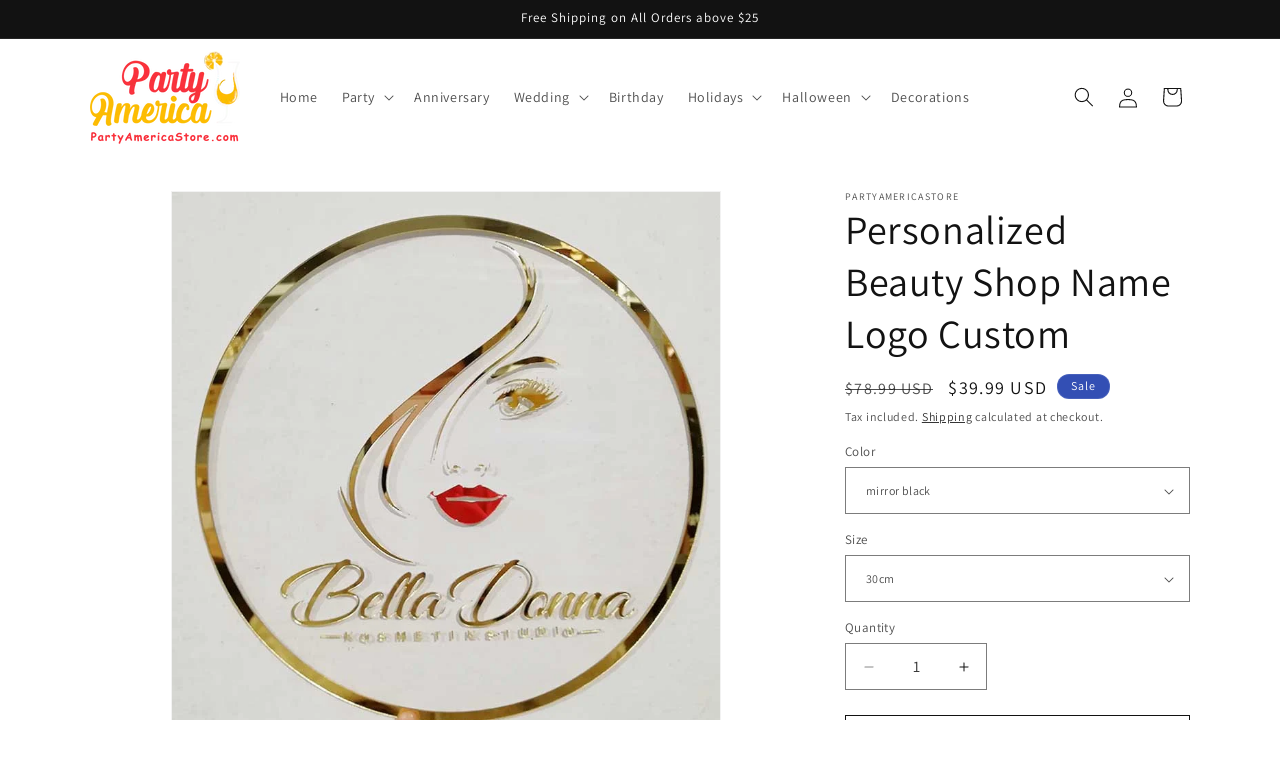

--- FILE ---
content_type: text/html; charset=utf-8
request_url: https://partyamericastore.com/products/personalized-beauty-shop-name-logo-custom
body_size: 52344
content:
<!doctype html>
<html class="js" lang="en">
  <head>
    <meta charset="utf-8">
    <meta http-equiv="X-UA-Compatible" content="IE=edge">
    <meta name="viewport" content="width=device-width,initial-scale=1">
    <meta name="theme-color" content="">
    <link rel="canonical" href="https://partyamericastore.com/products/personalized-beauty-shop-name-logo-custom"><link rel="icon" type="image/png" href="//partyamericastore.com/cdn/shop/files/Party_America_Store_TB_6f5b0121-e585-4371-80a5-99c6c5ab6102.png?crop=center&height=32&v=1614305590&width=32"><link rel="preconnect" href="https://fonts.shopifycdn.com" crossorigin><title>
      Personalized Beauty Shop Name Logo Custom
 &ndash; Party America Store</title>

    
      <meta name="description" content="Personalized Beauty Shop Name Logo Custom Mirror Gold Acrylic Baby shower Name Sign Party Decor material: acrylic color: mirror gold, mirror silver, black, pink... Pattern: NUMBER Pattern: Boy &amp;amp; Girl Pattern: Letter Pattern: Bride &amp;amp; Groom Occasion: Christening &amp;amp; Baptism Occasion: wedding Occasion: Valentine">
    

    

<meta property="og:site_name" content="Party America Store">
<meta property="og:url" content="https://partyamericastore.com/products/personalized-beauty-shop-name-logo-custom">
<meta property="og:title" content="Personalized Beauty Shop Name Logo Custom">
<meta property="og:type" content="product">
<meta property="og:description" content="Personalized Beauty Shop Name Logo Custom Mirror Gold Acrylic Baby shower Name Sign Party Decor material: acrylic color: mirror gold, mirror silver, black, pink... Pattern: NUMBER Pattern: Boy &amp;amp; Girl Pattern: Letter Pattern: Bride &amp;amp; Groom Occasion: Christening &amp;amp; Baptism Occasion: wedding Occasion: Valentine"><meta property="og:image" content="http://partyamericastore.com/cdn/shop/products/H94aeee02ab2342048b055510ced24addA.jpg?v=1664778007">
  <meta property="og:image:secure_url" content="https://partyamericastore.com/cdn/shop/products/H94aeee02ab2342048b055510ced24addA.jpg?v=1664778007">
  <meta property="og:image:width" content="800">
  <meta property="og:image:height" content="800"><meta property="og:price:amount" content="31.99">
  <meta property="og:price:currency" content="USD"><meta name="twitter:card" content="summary_large_image">
<meta name="twitter:title" content="Personalized Beauty Shop Name Logo Custom">
<meta name="twitter:description" content="Personalized Beauty Shop Name Logo Custom Mirror Gold Acrylic Baby shower Name Sign Party Decor material: acrylic color: mirror gold, mirror silver, black, pink... Pattern: NUMBER Pattern: Boy &amp;amp; Girl Pattern: Letter Pattern: Bride &amp;amp; Groom Occasion: Christening &amp;amp; Baptism Occasion: wedding Occasion: Valentine">


    <script src="//partyamericastore.com/cdn/shop/t/8/assets/constants.js?v=58251544750838685771714981088" defer="defer"></script>
    <script src="//partyamericastore.com/cdn/shop/t/8/assets/pubsub.js?v=158357773527763999511714981088" defer="defer"></script>
    <script src="//partyamericastore.com/cdn/shop/t/8/assets/global.js?v=136628361274817707361714981088" defer="defer"></script><script src="//partyamericastore.com/cdn/shop/t/8/assets/animations.js?v=88693664871331136111714981087" defer="defer"></script><script>window.performance && window.performance.mark && window.performance.mark('shopify.content_for_header.start');</script><meta id="shopify-digital-wallet" name="shopify-digital-wallet" content="/50750685372/digital_wallets/dialog">
<meta name="shopify-checkout-api-token" content="be4929f01304d21cf3b12f16a2defec4">
<meta id="in-context-paypal-metadata" data-shop-id="50750685372" data-venmo-supported="false" data-environment="production" data-locale="en_US" data-paypal-v4="true" data-currency="USD">
<link rel="alternate" type="application/json+oembed" href="https://partyamericastore.com/products/personalized-beauty-shop-name-logo-custom.oembed">
<script async="async" src="/checkouts/internal/preloads.js?locale=en-US"></script>
<link rel="preconnect" href="https://shop.app" crossorigin="anonymous">
<script async="async" src="https://shop.app/checkouts/internal/preloads.js?locale=en-US&shop_id=50750685372" crossorigin="anonymous"></script>
<script id="apple-pay-shop-capabilities" type="application/json">{"shopId":50750685372,"countryCode":"NL","currencyCode":"USD","merchantCapabilities":["supports3DS"],"merchantId":"gid:\/\/shopify\/Shop\/50750685372","merchantName":"Party America Store","requiredBillingContactFields":["postalAddress","email","phone"],"requiredShippingContactFields":["postalAddress","email","phone"],"shippingType":"shipping","supportedNetworks":["visa","maestro","masterCard","amex"],"total":{"type":"pending","label":"Party America Store","amount":"1.00"},"shopifyPaymentsEnabled":true,"supportsSubscriptions":true}</script>
<script id="shopify-features" type="application/json">{"accessToken":"be4929f01304d21cf3b12f16a2defec4","betas":["rich-media-storefront-analytics"],"domain":"partyamericastore.com","predictiveSearch":true,"shopId":50750685372,"locale":"en"}</script>
<script>var Shopify = Shopify || {};
Shopify.shop = "partyamericastore.myshopify.com";
Shopify.locale = "en";
Shopify.currency = {"active":"USD","rate":"1.0"};
Shopify.country = "US";
Shopify.theme = {"name":"Updated of Dawn 14 Not Done","id":160912408909,"schema_name":"Dawn","schema_version":"14.0.0","theme_store_id":887,"role":"main"};
Shopify.theme.handle = "null";
Shopify.theme.style = {"id":null,"handle":null};
Shopify.cdnHost = "partyamericastore.com/cdn";
Shopify.routes = Shopify.routes || {};
Shopify.routes.root = "/";</script>
<script type="module">!function(o){(o.Shopify=o.Shopify||{}).modules=!0}(window);</script>
<script>!function(o){function n(){var o=[];function n(){o.push(Array.prototype.slice.apply(arguments))}return n.q=o,n}var t=o.Shopify=o.Shopify||{};t.loadFeatures=n(),t.autoloadFeatures=n()}(window);</script>
<script>
  window.ShopifyPay = window.ShopifyPay || {};
  window.ShopifyPay.apiHost = "shop.app\/pay";
  window.ShopifyPay.redirectState = null;
</script>
<script id="shop-js-analytics" type="application/json">{"pageType":"product"}</script>
<script defer="defer" async type="module" src="//partyamericastore.com/cdn/shopifycloud/shop-js/modules/v2/client.init-shop-cart-sync_BT-GjEfc.en.esm.js"></script>
<script defer="defer" async type="module" src="//partyamericastore.com/cdn/shopifycloud/shop-js/modules/v2/chunk.common_D58fp_Oc.esm.js"></script>
<script defer="defer" async type="module" src="//partyamericastore.com/cdn/shopifycloud/shop-js/modules/v2/chunk.modal_xMitdFEc.esm.js"></script>
<script type="module">
  await import("//partyamericastore.com/cdn/shopifycloud/shop-js/modules/v2/client.init-shop-cart-sync_BT-GjEfc.en.esm.js");
await import("//partyamericastore.com/cdn/shopifycloud/shop-js/modules/v2/chunk.common_D58fp_Oc.esm.js");
await import("//partyamericastore.com/cdn/shopifycloud/shop-js/modules/v2/chunk.modal_xMitdFEc.esm.js");

  window.Shopify.SignInWithShop?.initShopCartSync?.({"fedCMEnabled":true,"windoidEnabled":true});

</script>
<script>
  window.Shopify = window.Shopify || {};
  if (!window.Shopify.featureAssets) window.Shopify.featureAssets = {};
  window.Shopify.featureAssets['shop-js'] = {"shop-cart-sync":["modules/v2/client.shop-cart-sync_DZOKe7Ll.en.esm.js","modules/v2/chunk.common_D58fp_Oc.esm.js","modules/v2/chunk.modal_xMitdFEc.esm.js"],"init-fed-cm":["modules/v2/client.init-fed-cm_B6oLuCjv.en.esm.js","modules/v2/chunk.common_D58fp_Oc.esm.js","modules/v2/chunk.modal_xMitdFEc.esm.js"],"shop-cash-offers":["modules/v2/client.shop-cash-offers_D2sdYoxE.en.esm.js","modules/v2/chunk.common_D58fp_Oc.esm.js","modules/v2/chunk.modal_xMitdFEc.esm.js"],"shop-login-button":["modules/v2/client.shop-login-button_QeVjl5Y3.en.esm.js","modules/v2/chunk.common_D58fp_Oc.esm.js","modules/v2/chunk.modal_xMitdFEc.esm.js"],"pay-button":["modules/v2/client.pay-button_DXTOsIq6.en.esm.js","modules/v2/chunk.common_D58fp_Oc.esm.js","modules/v2/chunk.modal_xMitdFEc.esm.js"],"shop-button":["modules/v2/client.shop-button_DQZHx9pm.en.esm.js","modules/v2/chunk.common_D58fp_Oc.esm.js","modules/v2/chunk.modal_xMitdFEc.esm.js"],"avatar":["modules/v2/client.avatar_BTnouDA3.en.esm.js"],"init-windoid":["modules/v2/client.init-windoid_CR1B-cfM.en.esm.js","modules/v2/chunk.common_D58fp_Oc.esm.js","modules/v2/chunk.modal_xMitdFEc.esm.js"],"init-shop-for-new-customer-accounts":["modules/v2/client.init-shop-for-new-customer-accounts_C_vY_xzh.en.esm.js","modules/v2/client.shop-login-button_QeVjl5Y3.en.esm.js","modules/v2/chunk.common_D58fp_Oc.esm.js","modules/v2/chunk.modal_xMitdFEc.esm.js"],"init-shop-email-lookup-coordinator":["modules/v2/client.init-shop-email-lookup-coordinator_BI7n9ZSv.en.esm.js","modules/v2/chunk.common_D58fp_Oc.esm.js","modules/v2/chunk.modal_xMitdFEc.esm.js"],"init-shop-cart-sync":["modules/v2/client.init-shop-cart-sync_BT-GjEfc.en.esm.js","modules/v2/chunk.common_D58fp_Oc.esm.js","modules/v2/chunk.modal_xMitdFEc.esm.js"],"shop-toast-manager":["modules/v2/client.shop-toast-manager_DiYdP3xc.en.esm.js","modules/v2/chunk.common_D58fp_Oc.esm.js","modules/v2/chunk.modal_xMitdFEc.esm.js"],"init-customer-accounts":["modules/v2/client.init-customer-accounts_D9ZNqS-Q.en.esm.js","modules/v2/client.shop-login-button_QeVjl5Y3.en.esm.js","modules/v2/chunk.common_D58fp_Oc.esm.js","modules/v2/chunk.modal_xMitdFEc.esm.js"],"init-customer-accounts-sign-up":["modules/v2/client.init-customer-accounts-sign-up_iGw4briv.en.esm.js","modules/v2/client.shop-login-button_QeVjl5Y3.en.esm.js","modules/v2/chunk.common_D58fp_Oc.esm.js","modules/v2/chunk.modal_xMitdFEc.esm.js"],"shop-follow-button":["modules/v2/client.shop-follow-button_CqMgW2wH.en.esm.js","modules/v2/chunk.common_D58fp_Oc.esm.js","modules/v2/chunk.modal_xMitdFEc.esm.js"],"checkout-modal":["modules/v2/client.checkout-modal_xHeaAweL.en.esm.js","modules/v2/chunk.common_D58fp_Oc.esm.js","modules/v2/chunk.modal_xMitdFEc.esm.js"],"shop-login":["modules/v2/client.shop-login_D91U-Q7h.en.esm.js","modules/v2/chunk.common_D58fp_Oc.esm.js","modules/v2/chunk.modal_xMitdFEc.esm.js"],"lead-capture":["modules/v2/client.lead-capture_BJmE1dJe.en.esm.js","modules/v2/chunk.common_D58fp_Oc.esm.js","modules/v2/chunk.modal_xMitdFEc.esm.js"],"payment-terms":["modules/v2/client.payment-terms_Ci9AEqFq.en.esm.js","modules/v2/chunk.common_D58fp_Oc.esm.js","modules/v2/chunk.modal_xMitdFEc.esm.js"]};
</script>
<script>(function() {
  var isLoaded = false;
  function asyncLoad() {
    if (isLoaded) return;
    isLoaded = true;
    var urls = ["\/\/code.tidio.co\/hc3zsfrlaw6f8kifayvgnpnymqhzb6ij.js?shop=partyamericastore.myshopify.com","https:\/\/trust.conversionbear.com\/script?app=trust_badge\u0026shop=partyamericastore.myshopify.com","https:\/\/cdn.shopify.com\/s\/files\/1\/0449\/2568\/1820\/t\/4\/assets\/booster_currency.js?v=1624978055\u0026shop=partyamericastore.myshopify.com","https:\/\/countdown.conversionbear.com\/script?app=countdown\u0026shop=partyamericastore.myshopify.com","https:\/\/cdn.shopify.com\/s\/files\/1\/0449\/2568\/1820\/t\/4\/assets\/booster_currency.js?v=1624978055\u0026shop=partyamericastore.myshopify.com","https:\/\/app.cjdropshipping.com\/static\/shopify\/pod\/cjpodflag.js?shop=partyamericastore.myshopify.com"];
    for (var i = 0; i < urls.length; i++) {
      var s = document.createElement('script');
      s.type = 'text/javascript';
      s.async = true;
      s.src = urls[i];
      var x = document.getElementsByTagName('script')[0];
      x.parentNode.insertBefore(s, x);
    }
  };
  if(window.attachEvent) {
    window.attachEvent('onload', asyncLoad);
  } else {
    window.addEventListener('load', asyncLoad, false);
  }
})();</script>
<script id="__st">var __st={"a":50750685372,"offset":-18000,"reqid":"cc1e7bb0-e4f7-46d7-ba9a-ccd4ed213ff8-1769353073","pageurl":"partyamericastore.com\/products\/personalized-beauty-shop-name-logo-custom","u":"a2034b1e3e98","p":"product","rtyp":"product","rid":7663198666940};</script>
<script>window.ShopifyPaypalV4VisibilityTracking = true;</script>
<script id="captcha-bootstrap">!function(){'use strict';const t='contact',e='account',n='new_comment',o=[[t,t],['blogs',n],['comments',n],[t,'customer']],c=[[e,'customer_login'],[e,'guest_login'],[e,'recover_customer_password'],[e,'create_customer']],r=t=>t.map((([t,e])=>`form[action*='/${t}']:not([data-nocaptcha='true']) input[name='form_type'][value='${e}']`)).join(','),a=t=>()=>t?[...document.querySelectorAll(t)].map((t=>t.form)):[];function s(){const t=[...o],e=r(t);return a(e)}const i='password',u='form_key',d=['recaptcha-v3-token','g-recaptcha-response','h-captcha-response',i],f=()=>{try{return window.sessionStorage}catch{return}},m='__shopify_v',_=t=>t.elements[u];function p(t,e,n=!1){try{const o=window.sessionStorage,c=JSON.parse(o.getItem(e)),{data:r}=function(t){const{data:e,action:n}=t;return t[m]||n?{data:e,action:n}:{data:t,action:n}}(c);for(const[e,n]of Object.entries(r))t.elements[e]&&(t.elements[e].value=n);n&&o.removeItem(e)}catch(o){console.error('form repopulation failed',{error:o})}}const l='form_type',E='cptcha';function T(t){t.dataset[E]=!0}const w=window,h=w.document,L='Shopify',v='ce_forms',y='captcha';let A=!1;((t,e)=>{const n=(g='f06e6c50-85a8-45c8-87d0-21a2b65856fe',I='https://cdn.shopify.com/shopifycloud/storefront-forms-hcaptcha/ce_storefront_forms_captcha_hcaptcha.v1.5.2.iife.js',D={infoText:'Protected by hCaptcha',privacyText:'Privacy',termsText:'Terms'},(t,e,n)=>{const o=w[L][v],c=o.bindForm;if(c)return c(t,g,e,D).then(n);var r;o.q.push([[t,g,e,D],n]),r=I,A||(h.body.append(Object.assign(h.createElement('script'),{id:'captcha-provider',async:!0,src:r})),A=!0)});var g,I,D;w[L]=w[L]||{},w[L][v]=w[L][v]||{},w[L][v].q=[],w[L][y]=w[L][y]||{},w[L][y].protect=function(t,e){n(t,void 0,e),T(t)},Object.freeze(w[L][y]),function(t,e,n,w,h,L){const[v,y,A,g]=function(t,e,n){const i=e?o:[],u=t?c:[],d=[...i,...u],f=r(d),m=r(i),_=r(d.filter((([t,e])=>n.includes(e))));return[a(f),a(m),a(_),s()]}(w,h,L),I=t=>{const e=t.target;return e instanceof HTMLFormElement?e:e&&e.form},D=t=>v().includes(t);t.addEventListener('submit',(t=>{const e=I(t);if(!e)return;const n=D(e)&&!e.dataset.hcaptchaBound&&!e.dataset.recaptchaBound,o=_(e),c=g().includes(e)&&(!o||!o.value);(n||c)&&t.preventDefault(),c&&!n&&(function(t){try{if(!f())return;!function(t){const e=f();if(!e)return;const n=_(t);if(!n)return;const o=n.value;o&&e.removeItem(o)}(t);const e=Array.from(Array(32),(()=>Math.random().toString(36)[2])).join('');!function(t,e){_(t)||t.append(Object.assign(document.createElement('input'),{type:'hidden',name:u})),t.elements[u].value=e}(t,e),function(t,e){const n=f();if(!n)return;const o=[...t.querySelectorAll(`input[type='${i}']`)].map((({name:t})=>t)),c=[...d,...o],r={};for(const[a,s]of new FormData(t).entries())c.includes(a)||(r[a]=s);n.setItem(e,JSON.stringify({[m]:1,action:t.action,data:r}))}(t,e)}catch(e){console.error('failed to persist form',e)}}(e),e.submit())}));const S=(t,e)=>{t&&!t.dataset[E]&&(n(t,e.some((e=>e===t))),T(t))};for(const o of['focusin','change'])t.addEventListener(o,(t=>{const e=I(t);D(e)&&S(e,y())}));const B=e.get('form_key'),M=e.get(l),P=B&&M;t.addEventListener('DOMContentLoaded',(()=>{const t=y();if(P)for(const e of t)e.elements[l].value===M&&p(e,B);[...new Set([...A(),...v().filter((t=>'true'===t.dataset.shopifyCaptcha))])].forEach((e=>S(e,t)))}))}(h,new URLSearchParams(w.location.search),n,t,e,['guest_login'])})(!0,!0)}();</script>
<script integrity="sha256-4kQ18oKyAcykRKYeNunJcIwy7WH5gtpwJnB7kiuLZ1E=" data-source-attribution="shopify.loadfeatures" defer="defer" src="//partyamericastore.com/cdn/shopifycloud/storefront/assets/storefront/load_feature-a0a9edcb.js" crossorigin="anonymous"></script>
<script crossorigin="anonymous" defer="defer" src="//partyamericastore.com/cdn/shopifycloud/storefront/assets/shopify_pay/storefront-65b4c6d7.js?v=20250812"></script>
<script data-source-attribution="shopify.dynamic_checkout.dynamic.init">var Shopify=Shopify||{};Shopify.PaymentButton=Shopify.PaymentButton||{isStorefrontPortableWallets:!0,init:function(){window.Shopify.PaymentButton.init=function(){};var t=document.createElement("script");t.src="https://partyamericastore.com/cdn/shopifycloud/portable-wallets/latest/portable-wallets.en.js",t.type="module",document.head.appendChild(t)}};
</script>
<script data-source-attribution="shopify.dynamic_checkout.buyer_consent">
  function portableWalletsHideBuyerConsent(e){var t=document.getElementById("shopify-buyer-consent"),n=document.getElementById("shopify-subscription-policy-button");t&&n&&(t.classList.add("hidden"),t.setAttribute("aria-hidden","true"),n.removeEventListener("click",e))}function portableWalletsShowBuyerConsent(e){var t=document.getElementById("shopify-buyer-consent"),n=document.getElementById("shopify-subscription-policy-button");t&&n&&(t.classList.remove("hidden"),t.removeAttribute("aria-hidden"),n.addEventListener("click",e))}window.Shopify?.PaymentButton&&(window.Shopify.PaymentButton.hideBuyerConsent=portableWalletsHideBuyerConsent,window.Shopify.PaymentButton.showBuyerConsent=portableWalletsShowBuyerConsent);
</script>
<script>
  function portableWalletsCleanup(e){e&&e.src&&console.error("Failed to load portable wallets script "+e.src);var t=document.querySelectorAll("shopify-accelerated-checkout .shopify-payment-button__skeleton, shopify-accelerated-checkout-cart .wallet-cart-button__skeleton"),e=document.getElementById("shopify-buyer-consent");for(let e=0;e<t.length;e++)t[e].remove();e&&e.remove()}function portableWalletsNotLoadedAsModule(e){e instanceof ErrorEvent&&"string"==typeof e.message&&e.message.includes("import.meta")&&"string"==typeof e.filename&&e.filename.includes("portable-wallets")&&(window.removeEventListener("error",portableWalletsNotLoadedAsModule),window.Shopify.PaymentButton.failedToLoad=e,"loading"===document.readyState?document.addEventListener("DOMContentLoaded",window.Shopify.PaymentButton.init):window.Shopify.PaymentButton.init())}window.addEventListener("error",portableWalletsNotLoadedAsModule);
</script>

<script type="module" src="https://partyamericastore.com/cdn/shopifycloud/portable-wallets/latest/portable-wallets.en.js" onError="portableWalletsCleanup(this)" crossorigin="anonymous"></script>
<script nomodule>
  document.addEventListener("DOMContentLoaded", portableWalletsCleanup);
</script>

<link id="shopify-accelerated-checkout-styles" rel="stylesheet" media="screen" href="https://partyamericastore.com/cdn/shopifycloud/portable-wallets/latest/accelerated-checkout-backwards-compat.css" crossorigin="anonymous">
<style id="shopify-accelerated-checkout-cart">
        #shopify-buyer-consent {
  margin-top: 1em;
  display: inline-block;
  width: 100%;
}

#shopify-buyer-consent.hidden {
  display: none;
}

#shopify-subscription-policy-button {
  background: none;
  border: none;
  padding: 0;
  text-decoration: underline;
  font-size: inherit;
  cursor: pointer;
}

#shopify-subscription-policy-button::before {
  box-shadow: none;
}

      </style>
<script id="sections-script" data-sections="header" defer="defer" src="//partyamericastore.com/cdn/shop/t/8/compiled_assets/scripts.js?v=209"></script>
<script>window.performance && window.performance.mark && window.performance.mark('shopify.content_for_header.end');</script>


    <style data-shopify>
      @font-face {
  font-family: Assistant;
  font-weight: 400;
  font-style: normal;
  font-display: swap;
  src: url("//partyamericastore.com/cdn/fonts/assistant/assistant_n4.9120912a469cad1cc292572851508ca49d12e768.woff2") format("woff2"),
       url("//partyamericastore.com/cdn/fonts/assistant/assistant_n4.6e9875ce64e0fefcd3f4446b7ec9036b3ddd2985.woff") format("woff");
}

      @font-face {
  font-family: Assistant;
  font-weight: 700;
  font-style: normal;
  font-display: swap;
  src: url("//partyamericastore.com/cdn/fonts/assistant/assistant_n7.bf44452348ec8b8efa3aa3068825305886b1c83c.woff2") format("woff2"),
       url("//partyamericastore.com/cdn/fonts/assistant/assistant_n7.0c887fee83f6b3bda822f1150b912c72da0f7b64.woff") format("woff");
}

      
      
      @font-face {
  font-family: Assistant;
  font-weight: 400;
  font-style: normal;
  font-display: swap;
  src: url("//partyamericastore.com/cdn/fonts/assistant/assistant_n4.9120912a469cad1cc292572851508ca49d12e768.woff2") format("woff2"),
       url("//partyamericastore.com/cdn/fonts/assistant/assistant_n4.6e9875ce64e0fefcd3f4446b7ec9036b3ddd2985.woff") format("woff");
}


      
        :root,
        .color-scheme-1 {
          --color-background: 255,255,255;
        
          --gradient-background: #ffffff;
        

        

        --color-foreground: 18,18,18;
        --color-background-contrast: 191,191,191;
        --color-shadow: 18,18,18;
        --color-button: 18,18,18;
        --color-button-text: 255,255,255;
        --color-secondary-button: 255,255,255;
        --color-secondary-button-text: 18,18,18;
        --color-link: 18,18,18;
        --color-badge-foreground: 18,18,18;
        --color-badge-background: 255,255,255;
        --color-badge-border: 18,18,18;
        --payment-terms-background-color: rgb(255 255 255);
      }
      
        
        .color-scheme-2 {
          --color-background: 243,243,243;
        
          --gradient-background: #f3f3f3;
        

        

        --color-foreground: 18,18,18;
        --color-background-contrast: 179,179,179;
        --color-shadow: 18,18,18;
        --color-button: 18,18,18;
        --color-button-text: 243,243,243;
        --color-secondary-button: 243,243,243;
        --color-secondary-button-text: 18,18,18;
        --color-link: 18,18,18;
        --color-badge-foreground: 18,18,18;
        --color-badge-background: 243,243,243;
        --color-badge-border: 18,18,18;
        --payment-terms-background-color: rgb(243 243 243);
      }
      
        
        .color-scheme-3 {
          --color-background: 36,40,51;
        
          --gradient-background: #242833;
        

        

        --color-foreground: 255,255,255;
        --color-background-contrast: 47,52,66;
        --color-shadow: 18,18,18;
        --color-button: 255,255,255;
        --color-button-text: 0,0,0;
        --color-secondary-button: 36,40,51;
        --color-secondary-button-text: 255,255,255;
        --color-link: 255,255,255;
        --color-badge-foreground: 255,255,255;
        --color-badge-background: 36,40,51;
        --color-badge-border: 255,255,255;
        --payment-terms-background-color: rgb(36 40 51);
      }
      
        
        .color-scheme-4 {
          --color-background: 18,18,18;
        
          --gradient-background: #121212;
        

        

        --color-foreground: 255,255,255;
        --color-background-contrast: 146,146,146;
        --color-shadow: 18,18,18;
        --color-button: 255,255,255;
        --color-button-text: 18,18,18;
        --color-secondary-button: 18,18,18;
        --color-secondary-button-text: 255,255,255;
        --color-link: 255,255,255;
        --color-badge-foreground: 255,255,255;
        --color-badge-background: 18,18,18;
        --color-badge-border: 255,255,255;
        --payment-terms-background-color: rgb(18 18 18);
      }
      
        
        .color-scheme-5 {
          --color-background: 51,79,180;
        
          --gradient-background: #334fb4;
        

        

        --color-foreground: 255,255,255;
        --color-background-contrast: 23,35,81;
        --color-shadow: 18,18,18;
        --color-button: 255,255,255;
        --color-button-text: 51,79,180;
        --color-secondary-button: 51,79,180;
        --color-secondary-button-text: 255,255,255;
        --color-link: 255,255,255;
        --color-badge-foreground: 255,255,255;
        --color-badge-background: 51,79,180;
        --color-badge-border: 255,255,255;
        --payment-terms-background-color: rgb(51 79 180);
      }
      
        
        .color-scheme-3056e585-570b-41c0-997e-f24a8367db5b {
          --color-background: 255,255,255;
        
          --gradient-background: #ffffff;
        

        

        --color-foreground: 255,255,255;
        --color-background-contrast: 191,191,191;
        --color-shadow: 0,0,0;
        --color-button: 39,153,0;
        --color-button-text: 255,255,255;
        --color-secondary-button: 255,255,255;
        --color-secondary-button-text: 18,18,18;
        --color-link: 18,18,18;
        --color-badge-foreground: 255,255,255;
        --color-badge-background: 255,255,255;
        --color-badge-border: 255,255,255;
        --payment-terms-background-color: rgb(255 255 255);
      }
      
        
        .color-scheme-3dc4f0f8-21b2-45ee-912f-168d7bbc3d72 {
          --color-background: 255,255,255;
        
          --gradient-background: #ffffff;
        

        

        --color-foreground: 18,18,18;
        --color-background-contrast: 191,191,191;
        --color-shadow: 18,18,18;
        --color-button: 39,153,0;
        --color-button-text: 255,255,255;
        --color-secondary-button: 255,255,255;
        --color-secondary-button-text: 18,18,18;
        --color-link: 18,18,18;
        --color-badge-foreground: 18,18,18;
        --color-badge-background: 255,255,255;
        --color-badge-border: 18,18,18;
        --payment-terms-background-color: rgb(255 255 255);
      }
      

      body, .color-scheme-1, .color-scheme-2, .color-scheme-3, .color-scheme-4, .color-scheme-5, .color-scheme-3056e585-570b-41c0-997e-f24a8367db5b, .color-scheme-3dc4f0f8-21b2-45ee-912f-168d7bbc3d72 {
        color: rgba(var(--color-foreground), 0.75);
        background-color: rgb(var(--color-background));
      }

      :root {
        --font-body-family: Assistant, sans-serif;
        --font-body-style: normal;
        --font-body-weight: 400;
        --font-body-weight-bold: 700;

        --font-heading-family: Assistant, sans-serif;
        --font-heading-style: normal;
        --font-heading-weight: 400;

        --font-body-scale: 1.0;
        --font-heading-scale: 1.0;

        --media-padding: px;
        --media-border-opacity: 0.05;
        --media-border-width: 1px;
        --media-radius: 0px;
        --media-shadow-opacity: 0.0;
        --media-shadow-horizontal-offset: 0px;
        --media-shadow-vertical-offset: 4px;
        --media-shadow-blur-radius: 5px;
        --media-shadow-visible: 0;

        --page-width: 120rem;
        --page-width-margin: 0rem;

        --product-card-image-padding: 0.0rem;
        --product-card-corner-radius: 0.0rem;
        --product-card-text-alignment: left;
        --product-card-border-width: 0.0rem;
        --product-card-border-opacity: 0.1;
        --product-card-shadow-opacity: 0.0;
        --product-card-shadow-visible: 0;
        --product-card-shadow-horizontal-offset: 0.0rem;
        --product-card-shadow-vertical-offset: 0.4rem;
        --product-card-shadow-blur-radius: 0.5rem;

        --collection-card-image-padding: 0.0rem;
        --collection-card-corner-radius: 0.0rem;
        --collection-card-text-alignment: left;
        --collection-card-border-width: 0.0rem;
        --collection-card-border-opacity: 0.1;
        --collection-card-shadow-opacity: 0.0;
        --collection-card-shadow-visible: 0;
        --collection-card-shadow-horizontal-offset: 0.0rem;
        --collection-card-shadow-vertical-offset: 0.4rem;
        --collection-card-shadow-blur-radius: 0.5rem;

        --blog-card-image-padding: 0.0rem;
        --blog-card-corner-radius: 0.0rem;
        --blog-card-text-alignment: left;
        --blog-card-border-width: 0.0rem;
        --blog-card-border-opacity: 0.1;
        --blog-card-shadow-opacity: 0.0;
        --blog-card-shadow-visible: 0;
        --blog-card-shadow-horizontal-offset: 0.0rem;
        --blog-card-shadow-vertical-offset: 0.4rem;
        --blog-card-shadow-blur-radius: 0.5rem;

        --badge-corner-radius: 4.0rem;

        --popup-border-width: 1px;
        --popup-border-opacity: 0.1;
        --popup-corner-radius: 0px;
        --popup-shadow-opacity: 0.0;
        --popup-shadow-horizontal-offset: 0px;
        --popup-shadow-vertical-offset: 4px;
        --popup-shadow-blur-radius: 5px;

        --drawer-border-width: 1px;
        --drawer-border-opacity: 0.1;
        --drawer-shadow-opacity: 0.0;
        --drawer-shadow-horizontal-offset: 0px;
        --drawer-shadow-vertical-offset: 4px;
        --drawer-shadow-blur-radius: 5px;

        --spacing-sections-desktop: 0px;
        --spacing-sections-mobile: 0px;

        --grid-desktop-vertical-spacing: 8px;
        --grid-desktop-horizontal-spacing: 8px;
        --grid-mobile-vertical-spacing: 4px;
        --grid-mobile-horizontal-spacing: 4px;

        --text-boxes-border-opacity: 0.1;
        --text-boxes-border-width: 0px;
        --text-boxes-radius: 0px;
        --text-boxes-shadow-opacity: 0.0;
        --text-boxes-shadow-visible: 0;
        --text-boxes-shadow-horizontal-offset: 0px;
        --text-boxes-shadow-vertical-offset: 4px;
        --text-boxes-shadow-blur-radius: 5px;

        --buttons-radius: 0px;
        --buttons-radius-outset: 0px;
        --buttons-border-width: 1px;
        --buttons-border-opacity: 1.0;
        --buttons-shadow-opacity: 0.0;
        --buttons-shadow-visible: 0;
        --buttons-shadow-horizontal-offset: 0px;
        --buttons-shadow-vertical-offset: 4px;
        --buttons-shadow-blur-radius: 5px;
        --buttons-border-offset: 0px;

        --inputs-radius: 0px;
        --inputs-border-width: 1px;
        --inputs-border-opacity: 0.55;
        --inputs-shadow-opacity: 0.0;
        --inputs-shadow-horizontal-offset: 0px;
        --inputs-margin-offset: 0px;
        --inputs-shadow-vertical-offset: 4px;
        --inputs-shadow-blur-radius: 5px;
        --inputs-radius-outset: 0px;

        --variant-pills-radius: 40px;
        --variant-pills-border-width: 1px;
        --variant-pills-border-opacity: 0.55;
        --variant-pills-shadow-opacity: 0.0;
        --variant-pills-shadow-horizontal-offset: 0px;
        --variant-pills-shadow-vertical-offset: 4px;
        --variant-pills-shadow-blur-radius: 5px;
      }

      *,
      *::before,
      *::after {
        box-sizing: inherit;
      }

      html {
        box-sizing: border-box;
        font-size: calc(var(--font-body-scale) * 62.5%);
        height: 100%;
      }

      body {
        display: grid;
        grid-template-rows: auto auto 1fr auto;
        grid-template-columns: 100%;
        min-height: 100%;
        margin: 0;
        font-size: 1.5rem;
        letter-spacing: 0.06rem;
        line-height: calc(1 + 0.8 / var(--font-body-scale));
        font-family: var(--font-body-family);
        font-style: var(--font-body-style);
        font-weight: var(--font-body-weight);
      }

      @media screen and (min-width: 750px) {
        body {
          font-size: 1.6rem;
        }
      }
    </style>

    <link href="//partyamericastore.com/cdn/shop/t/8/assets/base.css?v=16534392784228263581714981087" rel="stylesheet" type="text/css" media="all" />

      <link rel="preload" as="font" href="//partyamericastore.com/cdn/fonts/assistant/assistant_n4.9120912a469cad1cc292572851508ca49d12e768.woff2" type="font/woff2" crossorigin>
      

      <link rel="preload" as="font" href="//partyamericastore.com/cdn/fonts/assistant/assistant_n4.9120912a469cad1cc292572851508ca49d12e768.woff2" type="font/woff2" crossorigin>
      
<link href="//partyamericastore.com/cdn/shop/t/8/assets/component-localization-form.css?v=120620094879297847921714981088" rel="stylesheet" type="text/css" media="all" />
      <script src="//partyamericastore.com/cdn/shop/t/8/assets/localization-form.js?v=169565320306168926741714981088" defer="defer"></script><link
        rel="stylesheet"
        href="//partyamericastore.com/cdn/shop/t/8/assets/component-predictive-search.css?v=118923337488134913561714981088"
        media="print"
        onload="this.media='all'"
      ><script>
      if (Shopify.designMode) {
        document.documentElement.classList.add('shopify-design-mode');
      }
    </script>
  <!-- BEGIN app block: shopify://apps/judge-me-reviews/blocks/judgeme_core/61ccd3b1-a9f2-4160-9fe9-4fec8413e5d8 --><!-- Start of Judge.me Core -->






<link rel="dns-prefetch" href="https://cdnwidget.judge.me">
<link rel="dns-prefetch" href="https://cdn.judge.me">
<link rel="dns-prefetch" href="https://cdn1.judge.me">
<link rel="dns-prefetch" href="https://api.judge.me">

<script data-cfasync='false' class='jdgm-settings-script'>window.jdgmSettings={"pagination":5,"disable_web_reviews":false,"badge_no_review_text":"No reviews","badge_n_reviews_text":"{{ n }} review/reviews","badge_star_color":"#fdbc00","hide_badge_preview_if_no_reviews":true,"badge_hide_text":false,"enforce_center_preview_badge":false,"widget_title":"Customer Reviews","widget_open_form_text":"Write a review","widget_close_form_text":"Cancel review","widget_refresh_page_text":"Refresh page","widget_summary_text":"Based on {{ number_of_reviews }} review/reviews","widget_no_review_text":"Be the first to write a review","widget_name_field_text":"Display name","widget_verified_name_field_text":"Verified Name (public)","widget_name_placeholder_text":"Display name","widget_required_field_error_text":"This field is required.","widget_email_field_text":"Email address","widget_verified_email_field_text":"Verified Email (private, can not be edited)","widget_email_placeholder_text":"Your email address","widget_email_field_error_text":"Please enter a valid email address.","widget_rating_field_text":"Rating","widget_review_title_field_text":"Review Title","widget_review_title_placeholder_text":"Give your review a title","widget_review_body_field_text":"Review content","widget_review_body_placeholder_text":"Start writing here...","widget_pictures_field_text":"Picture/Video (optional)","widget_submit_review_text":"Submit Review","widget_submit_verified_review_text":"Submit Verified Review","widget_submit_success_msg_with_auto_publish":"Thank you! Please refresh the page in a few moments to see your review. You can remove or edit your review by logging into \u003ca href='https://judge.me/login' target='_blank' rel='nofollow noopener'\u003eJudge.me\u003c/a\u003e","widget_submit_success_msg_no_auto_publish":"Thank you! Your review will be published as soon as it is approved by the shop admin. You can remove or edit your review by logging into \u003ca href='https://judge.me/login' target='_blank' rel='nofollow noopener'\u003eJudge.me\u003c/a\u003e","widget_show_default_reviews_out_of_total_text":"Showing {{ n_reviews_shown }} out of {{ n_reviews }} reviews.","widget_show_all_link_text":"Show all","widget_show_less_link_text":"Show less","widget_author_said_text":"{{ reviewer_name }} said:","widget_days_text":"{{ n }} days ago","widget_weeks_text":"{{ n }} week/weeks ago","widget_months_text":"{{ n }} month/months ago","widget_years_text":"{{ n }} year/years ago","widget_yesterday_text":"Yesterday","widget_today_text":"Today","widget_replied_text":"\u003e\u003e {{ shop_name }} replied:","widget_read_more_text":"Read more","widget_reviewer_name_as_initial":"","widget_rating_filter_color":"#fbcd0a","widget_rating_filter_see_all_text":"See all reviews","widget_sorting_most_recent_text":"Most Recent","widget_sorting_highest_rating_text":"Highest Rating","widget_sorting_lowest_rating_text":"Lowest Rating","widget_sorting_with_pictures_text":"Only Pictures","widget_sorting_most_helpful_text":"Most Helpful","widget_open_question_form_text":"Ask a question","widget_reviews_subtab_text":"Reviews","widget_questions_subtab_text":"Questions","widget_question_label_text":"Question","widget_answer_label_text":"Answer","widget_question_placeholder_text":"Write your question here","widget_submit_question_text":"Submit Question","widget_question_submit_success_text":"Thank you for your question! We will notify you once it gets answered.","widget_star_color":"#fdbc00","verified_badge_text":"Verified","verified_badge_bg_color":"","verified_badge_text_color":"","verified_badge_placement":"left-of-reviewer-name","widget_review_max_height":"","widget_hide_border":false,"widget_social_share":false,"widget_thumb":false,"widget_review_location_show":false,"widget_location_format":"","all_reviews_include_out_of_store_products":true,"all_reviews_out_of_store_text":"(out of store)","all_reviews_pagination":100,"all_reviews_product_name_prefix_text":"about","enable_review_pictures":false,"enable_question_anwser":false,"widget_theme":"default","review_date_format":"mm/dd/yyyy","default_sort_method":"most-recent","widget_product_reviews_subtab_text":"Product Reviews","widget_shop_reviews_subtab_text":"Shop Reviews","widget_other_products_reviews_text":"Reviews for other products","widget_store_reviews_subtab_text":"Store reviews","widget_no_store_reviews_text":"This store hasn't received any reviews yet","widget_web_restriction_product_reviews_text":"This product hasn't received any reviews yet","widget_no_items_text":"No items found","widget_show_more_text":"Show more","widget_write_a_store_review_text":"Write a Store Review","widget_other_languages_heading":"Reviews in Other Languages","widget_translate_review_text":"Translate review to {{ language }}","widget_translating_review_text":"Translating...","widget_show_original_translation_text":"Show original ({{ language }})","widget_translate_review_failed_text":"Review couldn't be translated.","widget_translate_review_retry_text":"Retry","widget_translate_review_try_again_later_text":"Try again later","show_product_url_for_grouped_product":false,"widget_sorting_pictures_first_text":"Pictures First","show_pictures_on_all_rev_page_mobile":false,"show_pictures_on_all_rev_page_desktop":false,"floating_tab_hide_mobile_install_preference":false,"floating_tab_button_name":"★ Reviews","floating_tab_title":"Let customers speak for us","floating_tab_button_color":"","floating_tab_button_background_color":"","floating_tab_url":"","floating_tab_url_enabled":false,"floating_tab_tab_style":"text","all_reviews_text_badge_text":"Customers rate us {{ shop.metafields.judgeme.all_reviews_rating | round: 1 }}/5 based on {{ shop.metafields.judgeme.all_reviews_count }} reviews.","all_reviews_text_badge_text_branded_style":"{{ shop.metafields.judgeme.all_reviews_rating | round: 1 }} out of 5 stars based on {{ shop.metafields.judgeme.all_reviews_count }} reviews","is_all_reviews_text_badge_a_link":false,"show_stars_for_all_reviews_text_badge":false,"all_reviews_text_badge_url":"","all_reviews_text_style":"text","all_reviews_text_color_style":"judgeme_brand_color","all_reviews_text_color":"#108474","all_reviews_text_show_jm_brand":true,"featured_carousel_show_header":true,"featured_carousel_title":"Let customers speak for us","testimonials_carousel_title":"Customers are saying","videos_carousel_title":"Real customer stories","cards_carousel_title":"Customers are saying","featured_carousel_count_text":"from {{ n }} reviews","featured_carousel_add_link_to_all_reviews_page":false,"featured_carousel_url":"","featured_carousel_show_images":true,"featured_carousel_autoslide_interval":5,"featured_carousel_arrows_on_the_sides":false,"featured_carousel_height":250,"featured_carousel_width":80,"featured_carousel_image_size":0,"featured_carousel_image_height":250,"featured_carousel_arrow_color":"#eeeeee","verified_count_badge_style":"vintage","verified_count_badge_orientation":"horizontal","verified_count_badge_color_style":"judgeme_brand_color","verified_count_badge_color":"#108474","is_verified_count_badge_a_link":false,"verified_count_badge_url":"","verified_count_badge_show_jm_brand":true,"widget_rating_preset_default":5,"widget_first_sub_tab":"product-reviews","widget_show_histogram":true,"widget_histogram_use_custom_color":false,"widget_pagination_use_custom_color":false,"widget_star_use_custom_color":true,"widget_verified_badge_use_custom_color":false,"widget_write_review_use_custom_color":false,"picture_reminder_submit_button":"Upload Pictures","enable_review_videos":false,"mute_video_by_default":false,"widget_sorting_videos_first_text":"Videos First","widget_review_pending_text":"Pending","featured_carousel_items_for_large_screen":3,"social_share_options_order":"Facebook,Twitter","remove_microdata_snippet":true,"disable_json_ld":false,"enable_json_ld_products":false,"preview_badge_show_question_text":false,"preview_badge_no_question_text":"No questions","preview_badge_n_question_text":"{{ number_of_questions }} question/questions","qa_badge_show_icon":false,"qa_badge_position":"same-row","remove_judgeme_branding":false,"widget_add_search_bar":false,"widget_search_bar_placeholder":"Search","widget_sorting_verified_only_text":"Verified only","featured_carousel_theme":"default","featured_carousel_show_rating":true,"featured_carousel_show_title":true,"featured_carousel_show_body":true,"featured_carousel_show_date":false,"featured_carousel_show_reviewer":true,"featured_carousel_show_product":false,"featured_carousel_header_background_color":"#108474","featured_carousel_header_text_color":"#ffffff","featured_carousel_name_product_separator":"reviewed","featured_carousel_full_star_background":"#108474","featured_carousel_empty_star_background":"#dadada","featured_carousel_vertical_theme_background":"#f9fafb","featured_carousel_verified_badge_enable":false,"featured_carousel_verified_badge_color":"#108474","featured_carousel_border_style":"round","featured_carousel_review_line_length_limit":3,"featured_carousel_more_reviews_button_text":"Read more reviews","featured_carousel_view_product_button_text":"View product","all_reviews_page_load_reviews_on":"scroll","all_reviews_page_load_more_text":"Load More Reviews","disable_fb_tab_reviews":false,"enable_ajax_cdn_cache":false,"widget_public_name_text":"displayed publicly like","default_reviewer_name":"John Smith","default_reviewer_name_has_non_latin":true,"widget_reviewer_anonymous":"Anonymous","medals_widget_title":"Judge.me Review Medals","medals_widget_background_color":"#f9fafb","medals_widget_position":"footer_all_pages","medals_widget_border_color":"#f9fafb","medals_widget_verified_text_position":"left","medals_widget_use_monochromatic_version":false,"medals_widget_elements_color":"#108474","show_reviewer_avatar":true,"widget_invalid_yt_video_url_error_text":"Not a YouTube video URL","widget_max_length_field_error_text":"Please enter no more than {0} characters.","widget_show_country_flag":false,"widget_show_collected_via_shop_app":true,"widget_verified_by_shop_badge_style":"light","widget_verified_by_shop_text":"Verified by Shop","widget_show_photo_gallery":false,"widget_load_with_code_splitting":true,"widget_ugc_install_preference":false,"widget_ugc_title":"Made by us, Shared by you","widget_ugc_subtitle":"Tag us to see your picture featured in our page","widget_ugc_arrows_color":"#ffffff","widget_ugc_primary_button_text":"Buy Now","widget_ugc_primary_button_background_color":"#108474","widget_ugc_primary_button_text_color":"#ffffff","widget_ugc_primary_button_border_width":"0","widget_ugc_primary_button_border_style":"none","widget_ugc_primary_button_border_color":"#108474","widget_ugc_primary_button_border_radius":"25","widget_ugc_secondary_button_text":"Load More","widget_ugc_secondary_button_background_color":"#ffffff","widget_ugc_secondary_button_text_color":"#108474","widget_ugc_secondary_button_border_width":"2","widget_ugc_secondary_button_border_style":"solid","widget_ugc_secondary_button_border_color":"#108474","widget_ugc_secondary_button_border_radius":"25","widget_ugc_reviews_button_text":"View Reviews","widget_ugc_reviews_button_background_color":"#ffffff","widget_ugc_reviews_button_text_color":"#108474","widget_ugc_reviews_button_border_width":"2","widget_ugc_reviews_button_border_style":"solid","widget_ugc_reviews_button_border_color":"#108474","widget_ugc_reviews_button_border_radius":"25","widget_ugc_reviews_button_link_to":"judgeme-reviews-page","widget_ugc_show_post_date":true,"widget_ugc_max_width":"800","widget_rating_metafield_value_type":true,"widget_primary_color":"#108474","widget_enable_secondary_color":false,"widget_secondary_color":"#edf5f5","widget_summary_average_rating_text":"{{ average_rating }} out of 5","widget_media_grid_title":"Customer photos \u0026 videos","widget_media_grid_see_more_text":"See more","widget_round_style":false,"widget_show_product_medals":true,"widget_verified_by_judgeme_text":"Verified by Judge.me","widget_show_store_medals":true,"widget_verified_by_judgeme_text_in_store_medals":"Verified by Judge.me","widget_media_field_exceed_quantity_message":"Sorry, we can only accept {{ max_media }} for one review.","widget_media_field_exceed_limit_message":"{{ file_name }} is too large, please select a {{ media_type }} less than {{ size_limit }}MB.","widget_review_submitted_text":"Review Submitted!","widget_question_submitted_text":"Question Submitted!","widget_close_form_text_question":"Cancel","widget_write_your_answer_here_text":"Write your answer here","widget_enabled_branded_link":true,"widget_show_collected_by_judgeme":false,"widget_reviewer_name_color":"","widget_write_review_text_color":"","widget_write_review_bg_color":"","widget_collected_by_judgeme_text":"collected by Judge.me","widget_pagination_type":"standard","widget_load_more_text":"Load More","widget_load_more_color":"#108474","widget_full_review_text":"Full Review","widget_read_more_reviews_text":"Read More Reviews","widget_read_questions_text":"Read Questions","widget_questions_and_answers_text":"Questions \u0026 Answers","widget_verified_by_text":"Verified by","widget_verified_text":"Verified","widget_number_of_reviews_text":"{{ number_of_reviews }} reviews","widget_back_button_text":"Back","widget_next_button_text":"Next","widget_custom_forms_filter_button":"Filters","custom_forms_style":"vertical","widget_show_review_information":false,"how_reviews_are_collected":"How reviews are collected?","widget_show_review_keywords":false,"widget_gdpr_statement":"How we use your data: We'll only contact you about the review you left, and only if necessary. By submitting your review, you agree to Judge.me's \u003ca href='https://judge.me/terms' target='_blank' rel='nofollow noopener'\u003eterms\u003c/a\u003e, \u003ca href='https://judge.me/privacy' target='_blank' rel='nofollow noopener'\u003eprivacy\u003c/a\u003e and \u003ca href='https://judge.me/content-policy' target='_blank' rel='nofollow noopener'\u003econtent\u003c/a\u003e policies.","widget_multilingual_sorting_enabled":false,"widget_translate_review_content_enabled":false,"widget_translate_review_content_method":"manual","popup_widget_review_selection":"automatically_with_pictures","popup_widget_round_border_style":true,"popup_widget_show_title":true,"popup_widget_show_body":true,"popup_widget_show_reviewer":false,"popup_widget_show_product":true,"popup_widget_show_pictures":true,"popup_widget_use_review_picture":true,"popup_widget_show_on_home_page":true,"popup_widget_show_on_product_page":true,"popup_widget_show_on_collection_page":true,"popup_widget_show_on_cart_page":true,"popup_widget_position":"bottom_left","popup_widget_first_review_delay":5,"popup_widget_duration":5,"popup_widget_interval":5,"popup_widget_review_count":5,"popup_widget_hide_on_mobile":true,"review_snippet_widget_round_border_style":true,"review_snippet_widget_card_color":"#FFFFFF","review_snippet_widget_slider_arrows_background_color":"#FFFFFF","review_snippet_widget_slider_arrows_color":"#000000","review_snippet_widget_star_color":"#108474","show_product_variant":false,"all_reviews_product_variant_label_text":"Variant: ","widget_show_verified_branding":false,"widget_ai_summary_title":"Customers say","widget_ai_summary_disclaimer":"AI-powered review summary based on recent customer reviews","widget_show_ai_summary":false,"widget_show_ai_summary_bg":false,"widget_show_review_title_input":true,"redirect_reviewers_invited_via_email":"review_widget","request_store_review_after_product_review":false,"request_review_other_products_in_order":false,"review_form_color_scheme":"default","review_form_corner_style":"square","review_form_star_color":{},"review_form_text_color":"#333333","review_form_background_color":"#ffffff","review_form_field_background_color":"#fafafa","review_form_button_color":{},"review_form_button_text_color":"#ffffff","review_form_modal_overlay_color":"#000000","review_content_screen_title_text":"How would you rate this product?","review_content_introduction_text":"We would love it if you would share a bit about your experience.","store_review_form_title_text":"How would you rate this store?","store_review_form_introduction_text":"We would love it if you would share a bit about your experience.","show_review_guidance_text":true,"one_star_review_guidance_text":"Poor","five_star_review_guidance_text":"Great","customer_information_screen_title_text":"About you","customer_information_introduction_text":"Please tell us more about you.","custom_questions_screen_title_text":"Your experience in more detail","custom_questions_introduction_text":"Here are a few questions to help us understand more about your experience.","review_submitted_screen_title_text":"Thanks for your review!","review_submitted_screen_thank_you_text":"We are processing it and it will appear on the store soon.","review_submitted_screen_email_verification_text":"Please confirm your email by clicking the link we just sent you. This helps us keep reviews authentic.","review_submitted_request_store_review_text":"Would you like to share your experience of shopping with us?","review_submitted_review_other_products_text":"Would you like to review these products?","store_review_screen_title_text":"Would you like to share your experience of shopping with us?","store_review_introduction_text":"We value your feedback and use it to improve. Please share any thoughts or suggestions you have.","reviewer_media_screen_title_picture_text":"Share a picture","reviewer_media_introduction_picture_text":"Upload a photo to support your review.","reviewer_media_screen_title_video_text":"Share a video","reviewer_media_introduction_video_text":"Upload a video to support your review.","reviewer_media_screen_title_picture_or_video_text":"Share a picture or video","reviewer_media_introduction_picture_or_video_text":"Upload a photo or video to support your review.","reviewer_media_youtube_url_text":"Paste your Youtube URL here","advanced_settings_next_step_button_text":"Next","advanced_settings_close_review_button_text":"Close","modal_write_review_flow":false,"write_review_flow_required_text":"Required","write_review_flow_privacy_message_text":"We respect your privacy.","write_review_flow_anonymous_text":"Post review as anonymous","write_review_flow_visibility_text":"This won't be visible to other customers.","write_review_flow_multiple_selection_help_text":"Select as many as you like","write_review_flow_single_selection_help_text":"Select one option","write_review_flow_required_field_error_text":"This field is required","write_review_flow_invalid_email_error_text":"Please enter a valid email address","write_review_flow_max_length_error_text":"Max. {{ max_length }} characters.","write_review_flow_media_upload_text":"\u003cb\u003eClick to upload\u003c/b\u003e or drag and drop","write_review_flow_gdpr_statement":"We'll only contact you about your review if necessary. By submitting your review, you agree to our \u003ca href='https://judge.me/terms' target='_blank' rel='nofollow noopener'\u003eterms and conditions\u003c/a\u003e and \u003ca href='https://judge.me/privacy' target='_blank' rel='nofollow noopener'\u003eprivacy policy\u003c/a\u003e.","rating_only_reviews_enabled":false,"show_negative_reviews_help_screen":false,"new_review_flow_help_screen_rating_threshold":3,"negative_review_resolution_screen_title_text":"Tell us more","negative_review_resolution_text":"Your experience matters to us. If there were issues with your purchase, we're here to help. Feel free to reach out to us, we'd love the opportunity to make things right.","negative_review_resolution_button_text":"Contact us","negative_review_resolution_proceed_with_review_text":"Leave a review","negative_review_resolution_subject":"Issue with purchase from {{ shop_name }}.{{ order_name }}","preview_badge_collection_page_install_status":false,"widget_review_custom_css":"","preview_badge_custom_css":"","preview_badge_stars_count":"5-stars","featured_carousel_custom_css":"","floating_tab_custom_css":"","all_reviews_widget_custom_css":"","medals_widget_custom_css":"","verified_badge_custom_css":"","all_reviews_text_custom_css":"","transparency_badges_collected_via_store_invite":false,"transparency_badges_from_another_provider":false,"transparency_badges_collected_from_store_visitor":false,"transparency_badges_collected_by_verified_review_provider":false,"transparency_badges_earned_reward":false,"transparency_badges_collected_via_store_invite_text":"Review collected via store invitation","transparency_badges_from_another_provider_text":"Review collected from another provider","transparency_badges_collected_from_store_visitor_text":"Review collected from a store visitor","transparency_badges_written_in_google_text":"Review written in Google","transparency_badges_written_in_etsy_text":"Review written in Etsy","transparency_badges_written_in_shop_app_text":"Review written in Shop App","transparency_badges_earned_reward_text":"Review earned a reward for future purchase","product_review_widget_per_page":10,"widget_store_review_label_text":"Review about the store","checkout_comment_extension_title_on_product_page":"Customer Comments","checkout_comment_extension_num_latest_comment_show":5,"checkout_comment_extension_format":"name_and_timestamp","checkout_comment_customer_name":"last_initial","checkout_comment_comment_notification":true,"preview_badge_collection_page_install_preference":true,"preview_badge_home_page_install_preference":false,"preview_badge_product_page_install_preference":true,"review_widget_install_preference":"","review_carousel_install_preference":false,"floating_reviews_tab_install_preference":"none","verified_reviews_count_badge_install_preference":false,"all_reviews_text_install_preference":false,"review_widget_best_location":true,"judgeme_medals_install_preference":false,"review_widget_revamp_enabled":false,"review_widget_qna_enabled":false,"review_widget_header_theme":"minimal","review_widget_widget_title_enabled":true,"review_widget_header_text_size":"medium","review_widget_header_text_weight":"regular","review_widget_average_rating_style":"compact","review_widget_bar_chart_enabled":true,"review_widget_bar_chart_type":"numbers","review_widget_bar_chart_style":"standard","review_widget_expanded_media_gallery_enabled":false,"review_widget_reviews_section_theme":"standard","review_widget_image_style":"thumbnails","review_widget_review_image_ratio":"square","review_widget_stars_size":"medium","review_widget_verified_badge":"standard_text","review_widget_review_title_text_size":"medium","review_widget_review_text_size":"medium","review_widget_review_text_length":"medium","review_widget_number_of_columns_desktop":3,"review_widget_carousel_transition_speed":5,"review_widget_custom_questions_answers_display":"always","review_widget_button_text_color":"#FFFFFF","review_widget_text_color":"#000000","review_widget_lighter_text_color":"#7B7B7B","review_widget_corner_styling":"soft","review_widget_review_word_singular":"review","review_widget_review_word_plural":"reviews","review_widget_voting_label":"Helpful?","review_widget_shop_reply_label":"Reply from {{ shop_name }}:","review_widget_filters_title":"Filters","qna_widget_question_word_singular":"Question","qna_widget_question_word_plural":"Questions","qna_widget_answer_reply_label":"Answer from {{ answerer_name }}:","qna_content_screen_title_text":"Ask a question about this product","qna_widget_question_required_field_error_text":"Please enter your question.","qna_widget_flow_gdpr_statement":"We'll only contact you about your question if necessary. By submitting your question, you agree to our \u003ca href='https://judge.me/terms' target='_blank' rel='nofollow noopener'\u003eterms and conditions\u003c/a\u003e and \u003ca href='https://judge.me/privacy' target='_blank' rel='nofollow noopener'\u003eprivacy policy\u003c/a\u003e.","qna_widget_question_submitted_text":"Thanks for your question!","qna_widget_close_form_text_question":"Close","qna_widget_question_submit_success_text":"We’ll notify you by email when your question is answered.","all_reviews_widget_v2025_enabled":false,"all_reviews_widget_v2025_header_theme":"default","all_reviews_widget_v2025_widget_title_enabled":true,"all_reviews_widget_v2025_header_text_size":"medium","all_reviews_widget_v2025_header_text_weight":"regular","all_reviews_widget_v2025_average_rating_style":"compact","all_reviews_widget_v2025_bar_chart_enabled":true,"all_reviews_widget_v2025_bar_chart_type":"numbers","all_reviews_widget_v2025_bar_chart_style":"standard","all_reviews_widget_v2025_expanded_media_gallery_enabled":false,"all_reviews_widget_v2025_show_store_medals":true,"all_reviews_widget_v2025_show_photo_gallery":true,"all_reviews_widget_v2025_show_review_keywords":false,"all_reviews_widget_v2025_show_ai_summary":false,"all_reviews_widget_v2025_show_ai_summary_bg":false,"all_reviews_widget_v2025_add_search_bar":false,"all_reviews_widget_v2025_default_sort_method":"most-recent","all_reviews_widget_v2025_reviews_per_page":10,"all_reviews_widget_v2025_reviews_section_theme":"default","all_reviews_widget_v2025_image_style":"thumbnails","all_reviews_widget_v2025_review_image_ratio":"square","all_reviews_widget_v2025_stars_size":"medium","all_reviews_widget_v2025_verified_badge":"bold_badge","all_reviews_widget_v2025_review_title_text_size":"medium","all_reviews_widget_v2025_review_text_size":"medium","all_reviews_widget_v2025_review_text_length":"medium","all_reviews_widget_v2025_number_of_columns_desktop":3,"all_reviews_widget_v2025_carousel_transition_speed":5,"all_reviews_widget_v2025_custom_questions_answers_display":"always","all_reviews_widget_v2025_show_product_variant":false,"all_reviews_widget_v2025_show_reviewer_avatar":true,"all_reviews_widget_v2025_reviewer_name_as_initial":"","all_reviews_widget_v2025_review_location_show":false,"all_reviews_widget_v2025_location_format":"","all_reviews_widget_v2025_show_country_flag":false,"all_reviews_widget_v2025_verified_by_shop_badge_style":"light","all_reviews_widget_v2025_social_share":false,"all_reviews_widget_v2025_social_share_options_order":"Facebook,Twitter,LinkedIn,Pinterest","all_reviews_widget_v2025_pagination_type":"standard","all_reviews_widget_v2025_button_text_color":"#FFFFFF","all_reviews_widget_v2025_text_color":"#000000","all_reviews_widget_v2025_lighter_text_color":"#7B7B7B","all_reviews_widget_v2025_corner_styling":"soft","all_reviews_widget_v2025_title":"Customer reviews","all_reviews_widget_v2025_ai_summary_title":"Customers say about this store","all_reviews_widget_v2025_no_review_text":"Be the first to write a review","platform":"shopify","branding_url":"https://app.judge.me/reviews","branding_text":"Powered by Judge.me","locale":"en","reply_name":"Party America Store","widget_version":"2.1","footer":true,"autopublish":true,"review_dates":true,"enable_custom_form":false,"shop_locale":"en","enable_multi_locales_translations":false,"show_review_title_input":true,"review_verification_email_status":"always","can_be_branded":false,"reply_name_text":"Party America Store"};</script> <style class='jdgm-settings-style'>.jdgm-xx{left:0}:not(.jdgm-prev-badge__stars)>.jdgm-star{color:#fdbc00}.jdgm-histogram .jdgm-star.jdgm-star{color:#fdbc00}.jdgm-preview-badge .jdgm-star.jdgm-star{color:#fdbc00}.jdgm-histogram .jdgm-histogram__bar-content{background:#fbcd0a}.jdgm-histogram .jdgm-histogram__bar:after{background:#fbcd0a}.jdgm-prev-badge[data-average-rating='0.00']{display:none !important}.jdgm-author-all-initials{display:none !important}.jdgm-author-last-initial{display:none !important}.jdgm-rev-widg__title{visibility:hidden}.jdgm-rev-widg__summary-text{visibility:hidden}.jdgm-prev-badge__text{visibility:hidden}.jdgm-rev__replier:before{content:'Party America Store'}.jdgm-rev__prod-link-prefix:before{content:'about'}.jdgm-rev__variant-label:before{content:'Variant: '}.jdgm-rev__out-of-store-text:before{content:'(out of store)'}@media only screen and (min-width: 768px){.jdgm-rev__pics .jdgm-rev_all-rev-page-picture-separator,.jdgm-rev__pics .jdgm-rev__product-picture{display:none}}@media only screen and (max-width: 768px){.jdgm-rev__pics .jdgm-rev_all-rev-page-picture-separator,.jdgm-rev__pics .jdgm-rev__product-picture{display:none}}.jdgm-preview-badge[data-template="index"]{display:none !important}.jdgm-verified-count-badget[data-from-snippet="true"]{display:none !important}.jdgm-carousel-wrapper[data-from-snippet="true"]{display:none !important}.jdgm-all-reviews-text[data-from-snippet="true"]{display:none !important}.jdgm-medals-section[data-from-snippet="true"]{display:none !important}.jdgm-ugc-media-wrapper[data-from-snippet="true"]{display:none !important}.jdgm-rev__transparency-badge[data-badge-type="review_collected_via_store_invitation"]{display:none !important}.jdgm-rev__transparency-badge[data-badge-type="review_collected_from_another_provider"]{display:none !important}.jdgm-rev__transparency-badge[data-badge-type="review_collected_from_store_visitor"]{display:none !important}.jdgm-rev__transparency-badge[data-badge-type="review_written_in_etsy"]{display:none !important}.jdgm-rev__transparency-badge[data-badge-type="review_written_in_google_business"]{display:none !important}.jdgm-rev__transparency-badge[data-badge-type="review_written_in_shop_app"]{display:none !important}.jdgm-rev__transparency-badge[data-badge-type="review_earned_for_future_purchase"]{display:none !important}
</style> <style class='jdgm-settings-style'></style>

  
  
  
  <style class='jdgm-miracle-styles'>
  @-webkit-keyframes jdgm-spin{0%{-webkit-transform:rotate(0deg);-ms-transform:rotate(0deg);transform:rotate(0deg)}100%{-webkit-transform:rotate(359deg);-ms-transform:rotate(359deg);transform:rotate(359deg)}}@keyframes jdgm-spin{0%{-webkit-transform:rotate(0deg);-ms-transform:rotate(0deg);transform:rotate(0deg)}100%{-webkit-transform:rotate(359deg);-ms-transform:rotate(359deg);transform:rotate(359deg)}}@font-face{font-family:'JudgemeStar';src:url("[data-uri]") format("woff");font-weight:normal;font-style:normal}.jdgm-star{font-family:'JudgemeStar';display:inline !important;text-decoration:none !important;padding:0 4px 0 0 !important;margin:0 !important;font-weight:bold;opacity:1;-webkit-font-smoothing:antialiased;-moz-osx-font-smoothing:grayscale}.jdgm-star:hover{opacity:1}.jdgm-star:last-of-type{padding:0 !important}.jdgm-star.jdgm--on:before{content:"\e000"}.jdgm-star.jdgm--off:before{content:"\e001"}.jdgm-star.jdgm--half:before{content:"\e002"}.jdgm-widget *{margin:0;line-height:1.4;-webkit-box-sizing:border-box;-moz-box-sizing:border-box;box-sizing:border-box;-webkit-overflow-scrolling:touch}.jdgm-hidden{display:none !important;visibility:hidden !important}.jdgm-temp-hidden{display:none}.jdgm-spinner{width:40px;height:40px;margin:auto;border-radius:50%;border-top:2px solid #eee;border-right:2px solid #eee;border-bottom:2px solid #eee;border-left:2px solid #ccc;-webkit-animation:jdgm-spin 0.8s infinite linear;animation:jdgm-spin 0.8s infinite linear}.jdgm-prev-badge{display:block !important}

</style>


  
  
   


<script data-cfasync='false' class='jdgm-script'>
!function(e){window.jdgm=window.jdgm||{},jdgm.CDN_HOST="https://cdnwidget.judge.me/",jdgm.CDN_HOST_ALT="https://cdn2.judge.me/cdn/widget_frontend/",jdgm.API_HOST="https://api.judge.me/",jdgm.CDN_BASE_URL="https://cdn.shopify.com/extensions/019beb2a-7cf9-7238-9765-11a892117c03/judgeme-extensions-316/assets/",
jdgm.docReady=function(d){(e.attachEvent?"complete"===e.readyState:"loading"!==e.readyState)?
setTimeout(d,0):e.addEventListener("DOMContentLoaded",d)},jdgm.loadCSS=function(d,t,o,a){
!o&&jdgm.loadCSS.requestedUrls.indexOf(d)>=0||(jdgm.loadCSS.requestedUrls.push(d),
(a=e.createElement("link")).rel="stylesheet",a.class="jdgm-stylesheet",a.media="nope!",
a.href=d,a.onload=function(){this.media="all",t&&setTimeout(t)},e.body.appendChild(a))},
jdgm.loadCSS.requestedUrls=[],jdgm.loadJS=function(e,d){var t=new XMLHttpRequest;
t.onreadystatechange=function(){4===t.readyState&&(Function(t.response)(),d&&d(t.response))},
t.open("GET",e),t.onerror=function(){if(e.indexOf(jdgm.CDN_HOST)===0&&jdgm.CDN_HOST_ALT!==jdgm.CDN_HOST){var f=e.replace(jdgm.CDN_HOST,jdgm.CDN_HOST_ALT);jdgm.loadJS(f,d)}},t.send()},jdgm.docReady((function(){(window.jdgmLoadCSS||e.querySelectorAll(
".jdgm-widget, .jdgm-all-reviews-page").length>0)&&(jdgmSettings.widget_load_with_code_splitting?
parseFloat(jdgmSettings.widget_version)>=3?jdgm.loadCSS(jdgm.CDN_HOST+"widget_v3/base.css"):
jdgm.loadCSS(jdgm.CDN_HOST+"widget/base.css"):jdgm.loadCSS(jdgm.CDN_HOST+"shopify_v2.css"),
jdgm.loadJS(jdgm.CDN_HOST+"loa"+"der.js"))}))}(document);
</script>
<noscript><link rel="stylesheet" type="text/css" media="all" href="https://cdnwidget.judge.me/shopify_v2.css"></noscript>

<!-- BEGIN app snippet: theme_fix_tags --><script>
  (function() {
    var jdgmThemeFixes = null;
    if (!jdgmThemeFixes) return;
    var thisThemeFix = jdgmThemeFixes[Shopify.theme.id];
    if (!thisThemeFix) return;

    if (thisThemeFix.html) {
      document.addEventListener("DOMContentLoaded", function() {
        var htmlDiv = document.createElement('div');
        htmlDiv.classList.add('jdgm-theme-fix-html');
        htmlDiv.innerHTML = thisThemeFix.html;
        document.body.append(htmlDiv);
      });
    };

    if (thisThemeFix.css) {
      var styleTag = document.createElement('style');
      styleTag.classList.add('jdgm-theme-fix-style');
      styleTag.innerHTML = thisThemeFix.css;
      document.head.append(styleTag);
    };

    if (thisThemeFix.js) {
      var scriptTag = document.createElement('script');
      scriptTag.classList.add('jdgm-theme-fix-script');
      scriptTag.innerHTML = thisThemeFix.js;
      document.head.append(scriptTag);
    };
  })();
</script>
<!-- END app snippet -->
<!-- End of Judge.me Core -->



<!-- END app block --><!-- BEGIN app block: shopify://apps/infinite-scroll/blocks/app-embed/a3bc84f2-5d30-48ba-bdd2-bc9edbc709f6 --><!-- BEGIN app snippet: app-embed -->

    

<script type="application/json" id="magepowapp-infinitescroll-loader" >
    <svg
      version="1.1"
      xmlns="http://www.w3.org/2000/svg"
      xmlns:xlink="http://www.w3.org/1999/xlink"
      x="0px"
      y="0px"
      width="50px"
      height="50px"
      viewBox="0 0 40 40"
      enable-background="new 0 0 40 40"
      xml:space="preserve"
    >
      <path opacity="1" fill="#016E52" d="M20.201,5.169c-8.254,0-14.946,6.692-14.946,14.946c0,8.255,6.692,14.946,14.946,14.946
        s14.946-6.691,14.946-14.946C35.146,11.861,28.455,5.169,20.201,5.169z M20.201,31.749c-6.425,0-11.634-5.208-11.634-11.634
        c0-6.425,5.209-11.634,11.634-11.634c6.425,0,11.633,5.209,11.633,11.634C31.834,26.541,26.626,31.749,20.201,31.749z"/>
      <path fill="#ffffff" d="M26.013,10.047l1.654-2.866c-2.198-1.272-4.743-2.012-7.466-2.012h0v3.312h0
        C22.32,8.481,24.301,9.057,26.013,10.047z">
        <animateTransform attributeType="xml"
          attributeName="transform"
          type="rotate"
          from="0 20 20"
          to="360 20 20"
          dur="0.5s"
          repeatCount="indefinite"/>
        </path>
    </svg>
  </script><script
  type="application/json"
  id="magepowapps-infinitescroll-settings"
  data-loading="https://cdn.shopify.com/extensions/019b0946-8238-7b29-a39c-7bd6fa4def81/app-e-xtension-138/assets/loader.svg"
  data-asset-css="https://cdn.shopify.com/extensions/019b0946-8238-7b29-a39c-7bd6fa4def81/app-e-xtension-138/assets/infinitescroll.min.css"
  data-page_type="product"
  data-item-count="0"
  data-plan=""
>
  {"autoLink":true,"offset":-1,"font_size":1,"borderSize":1,"borderRadius":5,"imageMaxWidth":100,"circleColor":"#016E52","backgroundButtonLoadmore":"#016E52","borderColor":"#016E52","textLoadmoreColor":"","textLoadingColor":"#121212","colorArrowBacktotop":"#000000","backgroundBacktotop":"#ffffff","prevMoreButtonText":"","loadingText":"Loading ...","loadMoreButtonText":"Load More ...","container":"","item":"","pagination":"","custom_css":""}
</script>
<script
  class="x-magepow-init"
  type="application/json"
  data-infinitescroll="https://cdn.shopify.com/extensions/019b0946-8238-7b29-a39c-7bd6fa4def81/app-e-xtension-138/assets/infinitescroll.min.js"
></script>
<style data-shopify>
  :root{
  --ias-border-width: 1px;
  --ias-border-color: #016E52;
  --ias-border-radius: 5px;
  --ias-bg-loadmore-color: #016E52;
  --ias-bg-backtotop-color: #ffffff;
  --ias-arrow-border-color: #000000;
  }
  .ias-trigger, .ias-spinner, .ias-noneleft, .ias-text {font-size: 1em;}
  .ias-trigger .load-more {}
  .ias-spinner span em {color: #121212;}
  .ias-noneleft {}
  .ias-noneleft .load-end {}
  .ias-spinner img {
    max-width: 100%;
  }
  
</style>
<!-- END app snippet --><!-- END app block --><script src="https://cdn.shopify.com/extensions/a9a32278-85fd-435d-a2e4-15afbc801656/nova-multi-currency-converter-1/assets/nova-cur-app-embed.js" type="text/javascript" defer="defer"></script>
<link href="https://cdn.shopify.com/extensions/a9a32278-85fd-435d-a2e4-15afbc801656/nova-multi-currency-converter-1/assets/nova-cur.css" rel="stylesheet" type="text/css" media="all">
<script src="https://cdn.shopify.com/extensions/ddd2457a-821a-4bd3-987c-5d0890ffb0f6/ultimate-gdpr-eu-cookie-banner-19/assets/cookie-widget.js" type="text/javascript" defer="defer"></script>
<script src="https://cdn.shopify.com/extensions/019beb2a-7cf9-7238-9765-11a892117c03/judgeme-extensions-316/assets/loader.js" type="text/javascript" defer="defer"></script>
<script src="https://cdn.shopify.com/extensions/019beb7e-a916-7383-89cc-4d92e836490a/conversionbear-salespop-42/assets/salespop-widget.js" type="text/javascript" defer="defer"></script>
<link href="https://cdn.shopify.com/extensions/019be513-53de-7335-88ed-0e790189f91b/corner-96/assets/cornerWidget.css" rel="stylesheet" type="text/css" media="all">
<script src="https://cdn.shopify.com/extensions/019b0946-8238-7b29-a39c-7bd6fa4def81/app-e-xtension-138/assets/script.min.js" type="text/javascript" defer="defer"></script>
<link href="https://monorail-edge.shopifysvc.com" rel="dns-prefetch">
<script>(function(){if ("sendBeacon" in navigator && "performance" in window) {try {var session_token_from_headers = performance.getEntriesByType('navigation')[0].serverTiming.find(x => x.name == '_s').description;} catch {var session_token_from_headers = undefined;}var session_cookie_matches = document.cookie.match(/_shopify_s=([^;]*)/);var session_token_from_cookie = session_cookie_matches && session_cookie_matches.length === 2 ? session_cookie_matches[1] : "";var session_token = session_token_from_headers || session_token_from_cookie || "";function handle_abandonment_event(e) {var entries = performance.getEntries().filter(function(entry) {return /monorail-edge.shopifysvc.com/.test(entry.name);});if (!window.abandonment_tracked && entries.length === 0) {window.abandonment_tracked = true;var currentMs = Date.now();var navigation_start = performance.timing.navigationStart;var payload = {shop_id: 50750685372,url: window.location.href,navigation_start,duration: currentMs - navigation_start,session_token,page_type: "product"};window.navigator.sendBeacon("https://monorail-edge.shopifysvc.com/v1/produce", JSON.stringify({schema_id: "online_store_buyer_site_abandonment/1.1",payload: payload,metadata: {event_created_at_ms: currentMs,event_sent_at_ms: currentMs}}));}}window.addEventListener('pagehide', handle_abandonment_event);}}());</script>
<script id="web-pixels-manager-setup">(function e(e,d,r,n,o){if(void 0===o&&(o={}),!Boolean(null===(a=null===(i=window.Shopify)||void 0===i?void 0:i.analytics)||void 0===a?void 0:a.replayQueue)){var i,a;window.Shopify=window.Shopify||{};var t=window.Shopify;t.analytics=t.analytics||{};var s=t.analytics;s.replayQueue=[],s.publish=function(e,d,r){return s.replayQueue.push([e,d,r]),!0};try{self.performance.mark("wpm:start")}catch(e){}var l=function(){var e={modern:/Edge?\/(1{2}[4-9]|1[2-9]\d|[2-9]\d{2}|\d{4,})\.\d+(\.\d+|)|Firefox\/(1{2}[4-9]|1[2-9]\d|[2-9]\d{2}|\d{4,})\.\d+(\.\d+|)|Chrom(ium|e)\/(9{2}|\d{3,})\.\d+(\.\d+|)|(Maci|X1{2}).+ Version\/(15\.\d+|(1[6-9]|[2-9]\d|\d{3,})\.\d+)([,.]\d+|)( \(\w+\)|)( Mobile\/\w+|) Safari\/|Chrome.+OPR\/(9{2}|\d{3,})\.\d+\.\d+|(CPU[ +]OS|iPhone[ +]OS|CPU[ +]iPhone|CPU IPhone OS|CPU iPad OS)[ +]+(15[._]\d+|(1[6-9]|[2-9]\d|\d{3,})[._]\d+)([._]\d+|)|Android:?[ /-](13[3-9]|1[4-9]\d|[2-9]\d{2}|\d{4,})(\.\d+|)(\.\d+|)|Android.+Firefox\/(13[5-9]|1[4-9]\d|[2-9]\d{2}|\d{4,})\.\d+(\.\d+|)|Android.+Chrom(ium|e)\/(13[3-9]|1[4-9]\d|[2-9]\d{2}|\d{4,})\.\d+(\.\d+|)|SamsungBrowser\/([2-9]\d|\d{3,})\.\d+/,legacy:/Edge?\/(1[6-9]|[2-9]\d|\d{3,})\.\d+(\.\d+|)|Firefox\/(5[4-9]|[6-9]\d|\d{3,})\.\d+(\.\d+|)|Chrom(ium|e)\/(5[1-9]|[6-9]\d|\d{3,})\.\d+(\.\d+|)([\d.]+$|.*Safari\/(?![\d.]+ Edge\/[\d.]+$))|(Maci|X1{2}).+ Version\/(10\.\d+|(1[1-9]|[2-9]\d|\d{3,})\.\d+)([,.]\d+|)( \(\w+\)|)( Mobile\/\w+|) Safari\/|Chrome.+OPR\/(3[89]|[4-9]\d|\d{3,})\.\d+\.\d+|(CPU[ +]OS|iPhone[ +]OS|CPU[ +]iPhone|CPU IPhone OS|CPU iPad OS)[ +]+(10[._]\d+|(1[1-9]|[2-9]\d|\d{3,})[._]\d+)([._]\d+|)|Android:?[ /-](13[3-9]|1[4-9]\d|[2-9]\d{2}|\d{4,})(\.\d+|)(\.\d+|)|Mobile Safari.+OPR\/([89]\d|\d{3,})\.\d+\.\d+|Android.+Firefox\/(13[5-9]|1[4-9]\d|[2-9]\d{2}|\d{4,})\.\d+(\.\d+|)|Android.+Chrom(ium|e)\/(13[3-9]|1[4-9]\d|[2-9]\d{2}|\d{4,})\.\d+(\.\d+|)|Android.+(UC? ?Browser|UCWEB|U3)[ /]?(15\.([5-9]|\d{2,})|(1[6-9]|[2-9]\d|\d{3,})\.\d+)\.\d+|SamsungBrowser\/(5\.\d+|([6-9]|\d{2,})\.\d+)|Android.+MQ{2}Browser\/(14(\.(9|\d{2,})|)|(1[5-9]|[2-9]\d|\d{3,})(\.\d+|))(\.\d+|)|K[Aa][Ii]OS\/(3\.\d+|([4-9]|\d{2,})\.\d+)(\.\d+|)/},d=e.modern,r=e.legacy,n=navigator.userAgent;return n.match(d)?"modern":n.match(r)?"legacy":"unknown"}(),u="modern"===l?"modern":"legacy",c=(null!=n?n:{modern:"",legacy:""})[u],f=function(e){return[e.baseUrl,"/wpm","/b",e.hashVersion,"modern"===e.buildTarget?"m":"l",".js"].join("")}({baseUrl:d,hashVersion:r,buildTarget:u}),m=function(e){var d=e.version,r=e.bundleTarget,n=e.surface,o=e.pageUrl,i=e.monorailEndpoint;return{emit:function(e){var a=e.status,t=e.errorMsg,s=(new Date).getTime(),l=JSON.stringify({metadata:{event_sent_at_ms:s},events:[{schema_id:"web_pixels_manager_load/3.1",payload:{version:d,bundle_target:r,page_url:o,status:a,surface:n,error_msg:t},metadata:{event_created_at_ms:s}}]});if(!i)return console&&console.warn&&console.warn("[Web Pixels Manager] No Monorail endpoint provided, skipping logging."),!1;try{return self.navigator.sendBeacon.bind(self.navigator)(i,l)}catch(e){}var u=new XMLHttpRequest;try{return u.open("POST",i,!0),u.setRequestHeader("Content-Type","text/plain"),u.send(l),!0}catch(e){return console&&console.warn&&console.warn("[Web Pixels Manager] Got an unhandled error while logging to Monorail."),!1}}}}({version:r,bundleTarget:l,surface:e.surface,pageUrl:self.location.href,monorailEndpoint:e.monorailEndpoint});try{o.browserTarget=l,function(e){var d=e.src,r=e.async,n=void 0===r||r,o=e.onload,i=e.onerror,a=e.sri,t=e.scriptDataAttributes,s=void 0===t?{}:t,l=document.createElement("script"),u=document.querySelector("head"),c=document.querySelector("body");if(l.async=n,l.src=d,a&&(l.integrity=a,l.crossOrigin="anonymous"),s)for(var f in s)if(Object.prototype.hasOwnProperty.call(s,f))try{l.dataset[f]=s[f]}catch(e){}if(o&&l.addEventListener("load",o),i&&l.addEventListener("error",i),u)u.appendChild(l);else{if(!c)throw new Error("Did not find a head or body element to append the script");c.appendChild(l)}}({src:f,async:!0,onload:function(){if(!function(){var e,d;return Boolean(null===(d=null===(e=window.Shopify)||void 0===e?void 0:e.analytics)||void 0===d?void 0:d.initialized)}()){var d=window.webPixelsManager.init(e)||void 0;if(d){var r=window.Shopify.analytics;r.replayQueue.forEach((function(e){var r=e[0],n=e[1],o=e[2];d.publishCustomEvent(r,n,o)})),r.replayQueue=[],r.publish=d.publishCustomEvent,r.visitor=d.visitor,r.initialized=!0}}},onerror:function(){return m.emit({status:"failed",errorMsg:"".concat(f," has failed to load")})},sri:function(e){var d=/^sha384-[A-Za-z0-9+/=]+$/;return"string"==typeof e&&d.test(e)}(c)?c:"",scriptDataAttributes:o}),m.emit({status:"loading"})}catch(e){m.emit({status:"failed",errorMsg:(null==e?void 0:e.message)||"Unknown error"})}}})({shopId: 50750685372,storefrontBaseUrl: "https://partyamericastore.com",extensionsBaseUrl: "https://extensions.shopifycdn.com/cdn/shopifycloud/web-pixels-manager",monorailEndpoint: "https://monorail-edge.shopifysvc.com/unstable/produce_batch",surface: "storefront-renderer",enabledBetaFlags: ["2dca8a86"],webPixelsConfigList: [{"id":"2063106381","configuration":"{\"webPixelName\":\"Judge.me\"}","eventPayloadVersion":"v1","runtimeContext":"STRICT","scriptVersion":"34ad157958823915625854214640f0bf","type":"APP","apiClientId":683015,"privacyPurposes":["ANALYTICS"],"dataSharingAdjustments":{"protectedCustomerApprovalScopes":["read_customer_email","read_customer_name","read_customer_personal_data","read_customer_phone"]}},{"id":"shopify-app-pixel","configuration":"{}","eventPayloadVersion":"v1","runtimeContext":"STRICT","scriptVersion":"0450","apiClientId":"shopify-pixel","type":"APP","privacyPurposes":["ANALYTICS","MARKETING"]},{"id":"shopify-custom-pixel","eventPayloadVersion":"v1","runtimeContext":"LAX","scriptVersion":"0450","apiClientId":"shopify-pixel","type":"CUSTOM","privacyPurposes":["ANALYTICS","MARKETING"]}],isMerchantRequest: false,initData: {"shop":{"name":"Party America Store","paymentSettings":{"currencyCode":"USD"},"myshopifyDomain":"partyamericastore.myshopify.com","countryCode":"NL","storefrontUrl":"https:\/\/partyamericastore.com"},"customer":null,"cart":null,"checkout":null,"productVariants":[{"price":{"amount":39.99,"currencyCode":"USD"},"product":{"title":"Personalized Beauty Shop Name Logo Custom","vendor":"partyamericastore","id":"7663198666940","untranslatedTitle":"Personalized Beauty Shop Name Logo Custom","url":"\/products\/personalized-beauty-shop-name-logo-custom","type":""},"id":"42221197099196","image":{"src":"\/\/partyamericastore.com\/cdn\/shop\/products\/H94aeee02ab2342048b055510ced24addA.jpg?v=1664778007"},"sku":"3256802320687653-mirror black-30cm","title":"mirror black \/ 30cm","untranslatedTitle":"mirror black \/ 30cm"},{"price":{"amount":39.99,"currencyCode":"USD"},"product":{"title":"Personalized Beauty Shop Name Logo Custom","vendor":"partyamericastore","id":"7663198666940","untranslatedTitle":"Personalized Beauty Shop Name Logo Custom","url":"\/products\/personalized-beauty-shop-name-logo-custom","type":""},"id":"42221197131964","image":{"src":"\/\/partyamericastore.com\/cdn\/shop\/products\/H94aeee02ab2342048b055510ced24addA.jpg?v=1664778007"},"sku":"3256802320687653-mirror gold-30cm","title":"mirror gold \/ 30cm","untranslatedTitle":"mirror gold \/ 30cm"},{"price":{"amount":39.99,"currencyCode":"USD"},"product":{"title":"Personalized Beauty Shop Name Logo Custom","vendor":"partyamericastore","id":"7663198666940","untranslatedTitle":"Personalized Beauty Shop Name Logo Custom","url":"\/products\/personalized-beauty-shop-name-logo-custom","type":""},"id":"42221197164732","image":{"src":"\/\/partyamericastore.com\/cdn\/shop\/products\/H94aeee02ab2342048b055510ced24addA.jpg?v=1664778007"},"sku":"3256802320687653-mirror silver-30cm","title":"mirror silver \/ 30cm","untranslatedTitle":"mirror silver \/ 30cm"},{"price":{"amount":39.99,"currencyCode":"USD"},"product":{"title":"Personalized Beauty Shop Name Logo Custom","vendor":"partyamericastore","id":"7663198666940","untranslatedTitle":"Personalized Beauty Shop Name Logo Custom","url":"\/products\/personalized-beauty-shop-name-logo-custom","type":""},"id":"42221197197500","image":{"src":"\/\/partyamericastore.com\/cdn\/shop\/products\/H94aeee02ab2342048b055510ced24addA.jpg?v=1664778007"},"sku":"3256802320687653-mirror rose gold-30cm","title":"mirror rose gold \/ 30cm","untranslatedTitle":"mirror rose gold \/ 30cm"},{"price":{"amount":63.99,"currencyCode":"USD"},"product":{"title":"Personalized Beauty Shop Name Logo Custom","vendor":"partyamericastore","id":"7663198666940","untranslatedTitle":"Personalized Beauty Shop Name Logo Custom","url":"\/products\/personalized-beauty-shop-name-logo-custom","type":""},"id":"42221197230268","image":{"src":"\/\/partyamericastore.com\/cdn\/shop\/products\/H94aeee02ab2342048b055510ced24addA.jpg?v=1664778007"},"sku":"3256802320687653-mirror black-40cm","title":"mirror black \/ 40cm","untranslatedTitle":"mirror black \/ 40cm"},{"price":{"amount":63.99,"currencyCode":"USD"},"product":{"title":"Personalized Beauty Shop Name Logo Custom","vendor":"partyamericastore","id":"7663198666940","untranslatedTitle":"Personalized Beauty Shop Name Logo Custom","url":"\/products\/personalized-beauty-shop-name-logo-custom","type":""},"id":"42221197263036","image":{"src":"\/\/partyamericastore.com\/cdn\/shop\/products\/H94aeee02ab2342048b055510ced24addA.jpg?v=1664778007"},"sku":"3256802320687653-mirror gold-40cm","title":"mirror gold \/ 40cm","untranslatedTitle":"mirror gold \/ 40cm"},{"price":{"amount":63.99,"currencyCode":"USD"},"product":{"title":"Personalized Beauty Shop Name Logo Custom","vendor":"partyamericastore","id":"7663198666940","untranslatedTitle":"Personalized Beauty Shop Name Logo Custom","url":"\/products\/personalized-beauty-shop-name-logo-custom","type":""},"id":"42221197295804","image":{"src":"\/\/partyamericastore.com\/cdn\/shop\/products\/H94aeee02ab2342048b055510ced24addA.jpg?v=1664778007"},"sku":"3256802320687653-mirror silver-40cm","title":"mirror silver \/ 40cm","untranslatedTitle":"mirror silver \/ 40cm"},{"price":{"amount":63.99,"currencyCode":"USD"},"product":{"title":"Personalized Beauty Shop Name Logo Custom","vendor":"partyamericastore","id":"7663198666940","untranslatedTitle":"Personalized Beauty Shop Name Logo Custom","url":"\/products\/personalized-beauty-shop-name-logo-custom","type":""},"id":"42221197328572","image":{"src":"\/\/partyamericastore.com\/cdn\/shop\/products\/H94aeee02ab2342048b055510ced24addA.jpg?v=1664778007"},"sku":"3256802320687653-mirror rose gold-40cm","title":"mirror rose gold \/ 40cm","untranslatedTitle":"mirror rose gold \/ 40cm"},{"price":{"amount":31.99,"currencyCode":"USD"},"product":{"title":"Personalized Beauty Shop Name Logo Custom","vendor":"partyamericastore","id":"7663198666940","untranslatedTitle":"Personalized Beauty Shop Name Logo Custom","url":"\/products\/personalized-beauty-shop-name-logo-custom","type":""},"id":"42221197361340","image":{"src":"\/\/partyamericastore.com\/cdn\/shop\/products\/H94aeee02ab2342048b055510ced24addA.jpg?v=1664778007"},"sku":"3256802320687653-mirror black-20cm","title":"mirror black \/ 20cm","untranslatedTitle":"mirror black \/ 20cm"},{"price":{"amount":31.99,"currencyCode":"USD"},"product":{"title":"Personalized Beauty Shop Name Logo Custom","vendor":"partyamericastore","id":"7663198666940","untranslatedTitle":"Personalized Beauty Shop Name Logo Custom","url":"\/products\/personalized-beauty-shop-name-logo-custom","type":""},"id":"42221197394108","image":{"src":"\/\/partyamericastore.com\/cdn\/shop\/products\/H94aeee02ab2342048b055510ced24addA.jpg?v=1664778007"},"sku":"3256802320687653-mirror gold-20cm","title":"mirror gold \/ 20cm","untranslatedTitle":"mirror gold \/ 20cm"},{"price":{"amount":31.99,"currencyCode":"USD"},"product":{"title":"Personalized Beauty Shop Name Logo Custom","vendor":"partyamericastore","id":"7663198666940","untranslatedTitle":"Personalized Beauty Shop Name Logo Custom","url":"\/products\/personalized-beauty-shop-name-logo-custom","type":""},"id":"42221197426876","image":{"src":"\/\/partyamericastore.com\/cdn\/shop\/products\/H94aeee02ab2342048b055510ced24addA.jpg?v=1664778007"},"sku":"3256802320687653-mirror silver-20cm","title":"mirror silver \/ 20cm","untranslatedTitle":"mirror silver \/ 20cm"},{"price":{"amount":31.99,"currencyCode":"USD"},"product":{"title":"Personalized Beauty Shop Name Logo Custom","vendor":"partyamericastore","id":"7663198666940","untranslatedTitle":"Personalized Beauty Shop Name Logo Custom","url":"\/products\/personalized-beauty-shop-name-logo-custom","type":""},"id":"42221197492412","image":{"src":"\/\/partyamericastore.com\/cdn\/shop\/products\/H94aeee02ab2342048b055510ced24addA.jpg?v=1664778007"},"sku":"3256802320687653-mirror rose gold-20cm","title":"mirror rose gold \/ 20cm","untranslatedTitle":"mirror rose gold \/ 20cm"},{"price":{"amount":53.99,"currencyCode":"USD"},"product":{"title":"Personalized Beauty Shop Name Logo Custom","vendor":"partyamericastore","id":"7663198666940","untranslatedTitle":"Personalized Beauty Shop Name Logo Custom","url":"\/products\/personalized-beauty-shop-name-logo-custom","type":""},"id":"42221197525180","image":{"src":"\/\/partyamericastore.com\/cdn\/shop\/products\/H94aeee02ab2342048b055510ced24addA.jpg?v=1664778007"},"sku":"3256802320687653-mirror black-35cm","title":"mirror black \/ 35cm","untranslatedTitle":"mirror black \/ 35cm"},{"price":{"amount":53.99,"currencyCode":"USD"},"product":{"title":"Personalized Beauty Shop Name Logo Custom","vendor":"partyamericastore","id":"7663198666940","untranslatedTitle":"Personalized Beauty Shop Name Logo Custom","url":"\/products\/personalized-beauty-shop-name-logo-custom","type":""},"id":"42221197557948","image":{"src":"\/\/partyamericastore.com\/cdn\/shop\/products\/H94aeee02ab2342048b055510ced24addA.jpg?v=1664778007"},"sku":"3256802320687653-mirror gold-35cm","title":"mirror gold \/ 35cm","untranslatedTitle":"mirror gold \/ 35cm"},{"price":{"amount":53.99,"currencyCode":"USD"},"product":{"title":"Personalized Beauty Shop Name Logo Custom","vendor":"partyamericastore","id":"7663198666940","untranslatedTitle":"Personalized Beauty Shop Name Logo Custom","url":"\/products\/personalized-beauty-shop-name-logo-custom","type":""},"id":"42221197590716","image":{"src":"\/\/partyamericastore.com\/cdn\/shop\/products\/H94aeee02ab2342048b055510ced24addA.jpg?v=1664778007"},"sku":"3256802320687653-mirror silver-35cm","title":"mirror silver \/ 35cm","untranslatedTitle":"mirror silver \/ 35cm"},{"price":{"amount":53.99,"currencyCode":"USD"},"product":{"title":"Personalized Beauty Shop Name Logo Custom","vendor":"partyamericastore","id":"7663198666940","untranslatedTitle":"Personalized Beauty Shop Name Logo Custom","url":"\/products\/personalized-beauty-shop-name-logo-custom","type":""},"id":"42221197623484","image":{"src":"\/\/partyamericastore.com\/cdn\/shop\/products\/H94aeee02ab2342048b055510ced24addA.jpg?v=1664778007"},"sku":"3256802320687653-mirror rose gold-35cm","title":"mirror rose gold \/ 35cm","untranslatedTitle":"mirror rose gold \/ 35cm"},{"price":{"amount":32.99,"currencyCode":"USD"},"product":{"title":"Personalized Beauty Shop Name Logo Custom","vendor":"partyamericastore","id":"7663198666940","untranslatedTitle":"Personalized Beauty Shop Name Logo Custom","url":"\/products\/personalized-beauty-shop-name-logo-custom","type":""},"id":"42221197656252","image":{"src":"\/\/partyamericastore.com\/cdn\/shop\/products\/H94aeee02ab2342048b055510ced24addA.jpg?v=1664778007"},"sku":"3256802320687653-mirror black-25cm","title":"mirror black \/ 25cm","untranslatedTitle":"mirror black \/ 25cm"},{"price":{"amount":32.99,"currencyCode":"USD"},"product":{"title":"Personalized Beauty Shop Name Logo Custom","vendor":"partyamericastore","id":"7663198666940","untranslatedTitle":"Personalized Beauty Shop Name Logo Custom","url":"\/products\/personalized-beauty-shop-name-logo-custom","type":""},"id":"42221197689020","image":{"src":"\/\/partyamericastore.com\/cdn\/shop\/products\/H94aeee02ab2342048b055510ced24addA.jpg?v=1664778007"},"sku":"3256802320687653-mirror gold-25cm","title":"mirror gold \/ 25cm","untranslatedTitle":"mirror gold \/ 25cm"},{"price":{"amount":32.99,"currencyCode":"USD"},"product":{"title":"Personalized Beauty Shop Name Logo Custom","vendor":"partyamericastore","id":"7663198666940","untranslatedTitle":"Personalized Beauty Shop Name Logo Custom","url":"\/products\/personalized-beauty-shop-name-logo-custom","type":""},"id":"42221197721788","image":{"src":"\/\/partyamericastore.com\/cdn\/shop\/products\/H94aeee02ab2342048b055510ced24addA.jpg?v=1664778007"},"sku":"3256802320687653-mirror silver-25cm","title":"mirror silver \/ 25cm","untranslatedTitle":"mirror silver \/ 25cm"},{"price":{"amount":32.99,"currencyCode":"USD"},"product":{"title":"Personalized Beauty Shop Name Logo Custom","vendor":"partyamericastore","id":"7663198666940","untranslatedTitle":"Personalized Beauty Shop Name Logo Custom","url":"\/products\/personalized-beauty-shop-name-logo-custom","type":""},"id":"42221197754556","image":{"src":"\/\/partyamericastore.com\/cdn\/shop\/products\/H94aeee02ab2342048b055510ced24addA.jpg?v=1664778007"},"sku":"3256802320687653-mirror rose gold-25cm","title":"mirror rose gold \/ 25cm","untranslatedTitle":"mirror rose gold \/ 25cm"}],"purchasingCompany":null},},"https://partyamericastore.com/cdn","fcfee988w5aeb613cpc8e4bc33m6693e112",{"modern":"","legacy":""},{"shopId":"50750685372","storefrontBaseUrl":"https:\/\/partyamericastore.com","extensionBaseUrl":"https:\/\/extensions.shopifycdn.com\/cdn\/shopifycloud\/web-pixels-manager","surface":"storefront-renderer","enabledBetaFlags":"[\"2dca8a86\"]","isMerchantRequest":"false","hashVersion":"fcfee988w5aeb613cpc8e4bc33m6693e112","publish":"custom","events":"[[\"page_viewed\",{}],[\"product_viewed\",{\"productVariant\":{\"price\":{\"amount\":39.99,\"currencyCode\":\"USD\"},\"product\":{\"title\":\"Personalized Beauty Shop Name Logo Custom\",\"vendor\":\"partyamericastore\",\"id\":\"7663198666940\",\"untranslatedTitle\":\"Personalized Beauty Shop Name Logo Custom\",\"url\":\"\/products\/personalized-beauty-shop-name-logo-custom\",\"type\":\"\"},\"id\":\"42221197099196\",\"image\":{\"src\":\"\/\/partyamericastore.com\/cdn\/shop\/products\/H94aeee02ab2342048b055510ced24addA.jpg?v=1664778007\"},\"sku\":\"3256802320687653-mirror black-30cm\",\"title\":\"mirror black \/ 30cm\",\"untranslatedTitle\":\"mirror black \/ 30cm\"}}]]"});</script><script>
  window.ShopifyAnalytics = window.ShopifyAnalytics || {};
  window.ShopifyAnalytics.meta = window.ShopifyAnalytics.meta || {};
  window.ShopifyAnalytics.meta.currency = 'USD';
  var meta = {"product":{"id":7663198666940,"gid":"gid:\/\/shopify\/Product\/7663198666940","vendor":"partyamericastore","type":"","handle":"personalized-beauty-shop-name-logo-custom","variants":[{"id":42221197099196,"price":3999,"name":"Personalized Beauty Shop Name Logo Custom - mirror black \/ 30cm","public_title":"mirror black \/ 30cm","sku":"3256802320687653-mirror black-30cm"},{"id":42221197131964,"price":3999,"name":"Personalized Beauty Shop Name Logo Custom - mirror gold \/ 30cm","public_title":"mirror gold \/ 30cm","sku":"3256802320687653-mirror gold-30cm"},{"id":42221197164732,"price":3999,"name":"Personalized Beauty Shop Name Logo Custom - mirror silver \/ 30cm","public_title":"mirror silver \/ 30cm","sku":"3256802320687653-mirror silver-30cm"},{"id":42221197197500,"price":3999,"name":"Personalized Beauty Shop Name Logo Custom - mirror rose gold \/ 30cm","public_title":"mirror rose gold \/ 30cm","sku":"3256802320687653-mirror rose gold-30cm"},{"id":42221197230268,"price":6399,"name":"Personalized Beauty Shop Name Logo Custom - mirror black \/ 40cm","public_title":"mirror black \/ 40cm","sku":"3256802320687653-mirror black-40cm"},{"id":42221197263036,"price":6399,"name":"Personalized Beauty Shop Name Logo Custom - mirror gold \/ 40cm","public_title":"mirror gold \/ 40cm","sku":"3256802320687653-mirror gold-40cm"},{"id":42221197295804,"price":6399,"name":"Personalized Beauty Shop Name Logo Custom - mirror silver \/ 40cm","public_title":"mirror silver \/ 40cm","sku":"3256802320687653-mirror silver-40cm"},{"id":42221197328572,"price":6399,"name":"Personalized Beauty Shop Name Logo Custom - mirror rose gold \/ 40cm","public_title":"mirror rose gold \/ 40cm","sku":"3256802320687653-mirror rose gold-40cm"},{"id":42221197361340,"price":3199,"name":"Personalized Beauty Shop Name Logo Custom - mirror black \/ 20cm","public_title":"mirror black \/ 20cm","sku":"3256802320687653-mirror black-20cm"},{"id":42221197394108,"price":3199,"name":"Personalized Beauty Shop Name Logo Custom - mirror gold \/ 20cm","public_title":"mirror gold \/ 20cm","sku":"3256802320687653-mirror gold-20cm"},{"id":42221197426876,"price":3199,"name":"Personalized Beauty Shop Name Logo Custom - mirror silver \/ 20cm","public_title":"mirror silver \/ 20cm","sku":"3256802320687653-mirror silver-20cm"},{"id":42221197492412,"price":3199,"name":"Personalized Beauty Shop Name Logo Custom - mirror rose gold \/ 20cm","public_title":"mirror rose gold \/ 20cm","sku":"3256802320687653-mirror rose gold-20cm"},{"id":42221197525180,"price":5399,"name":"Personalized Beauty Shop Name Logo Custom - mirror black \/ 35cm","public_title":"mirror black \/ 35cm","sku":"3256802320687653-mirror black-35cm"},{"id":42221197557948,"price":5399,"name":"Personalized Beauty Shop Name Logo Custom - mirror gold \/ 35cm","public_title":"mirror gold \/ 35cm","sku":"3256802320687653-mirror gold-35cm"},{"id":42221197590716,"price":5399,"name":"Personalized Beauty Shop Name Logo Custom - mirror silver \/ 35cm","public_title":"mirror silver \/ 35cm","sku":"3256802320687653-mirror silver-35cm"},{"id":42221197623484,"price":5399,"name":"Personalized Beauty Shop Name Logo Custom - mirror rose gold \/ 35cm","public_title":"mirror rose gold \/ 35cm","sku":"3256802320687653-mirror rose gold-35cm"},{"id":42221197656252,"price":3299,"name":"Personalized Beauty Shop Name Logo Custom - mirror black \/ 25cm","public_title":"mirror black \/ 25cm","sku":"3256802320687653-mirror black-25cm"},{"id":42221197689020,"price":3299,"name":"Personalized Beauty Shop Name Logo Custom - mirror gold \/ 25cm","public_title":"mirror gold \/ 25cm","sku":"3256802320687653-mirror gold-25cm"},{"id":42221197721788,"price":3299,"name":"Personalized Beauty Shop Name Logo Custom - mirror silver \/ 25cm","public_title":"mirror silver \/ 25cm","sku":"3256802320687653-mirror silver-25cm"},{"id":42221197754556,"price":3299,"name":"Personalized Beauty Shop Name Logo Custom - mirror rose gold \/ 25cm","public_title":"mirror rose gold \/ 25cm","sku":"3256802320687653-mirror rose gold-25cm"}],"remote":false},"page":{"pageType":"product","resourceType":"product","resourceId":7663198666940,"requestId":"cc1e7bb0-e4f7-46d7-ba9a-ccd4ed213ff8-1769353073"}};
  for (var attr in meta) {
    window.ShopifyAnalytics.meta[attr] = meta[attr];
  }
</script>
<script class="analytics">
  (function () {
    var customDocumentWrite = function(content) {
      var jquery = null;

      if (window.jQuery) {
        jquery = window.jQuery;
      } else if (window.Checkout && window.Checkout.$) {
        jquery = window.Checkout.$;
      }

      if (jquery) {
        jquery('body').append(content);
      }
    };

    var hasLoggedConversion = function(token) {
      if (token) {
        return document.cookie.indexOf('loggedConversion=' + token) !== -1;
      }
      return false;
    }

    var setCookieIfConversion = function(token) {
      if (token) {
        var twoMonthsFromNow = new Date(Date.now());
        twoMonthsFromNow.setMonth(twoMonthsFromNow.getMonth() + 2);

        document.cookie = 'loggedConversion=' + token + '; expires=' + twoMonthsFromNow;
      }
    }

    var trekkie = window.ShopifyAnalytics.lib = window.trekkie = window.trekkie || [];
    if (trekkie.integrations) {
      return;
    }
    trekkie.methods = [
      'identify',
      'page',
      'ready',
      'track',
      'trackForm',
      'trackLink'
    ];
    trekkie.factory = function(method) {
      return function() {
        var args = Array.prototype.slice.call(arguments);
        args.unshift(method);
        trekkie.push(args);
        return trekkie;
      };
    };
    for (var i = 0; i < trekkie.methods.length; i++) {
      var key = trekkie.methods[i];
      trekkie[key] = trekkie.factory(key);
    }
    trekkie.load = function(config) {
      trekkie.config = config || {};
      trekkie.config.initialDocumentCookie = document.cookie;
      var first = document.getElementsByTagName('script')[0];
      var script = document.createElement('script');
      script.type = 'text/javascript';
      script.onerror = function(e) {
        var scriptFallback = document.createElement('script');
        scriptFallback.type = 'text/javascript';
        scriptFallback.onerror = function(error) {
                var Monorail = {
      produce: function produce(monorailDomain, schemaId, payload) {
        var currentMs = new Date().getTime();
        var event = {
          schema_id: schemaId,
          payload: payload,
          metadata: {
            event_created_at_ms: currentMs,
            event_sent_at_ms: currentMs
          }
        };
        return Monorail.sendRequest("https://" + monorailDomain + "/v1/produce", JSON.stringify(event));
      },
      sendRequest: function sendRequest(endpointUrl, payload) {
        // Try the sendBeacon API
        if (window && window.navigator && typeof window.navigator.sendBeacon === 'function' && typeof window.Blob === 'function' && !Monorail.isIos12()) {
          var blobData = new window.Blob([payload], {
            type: 'text/plain'
          });

          if (window.navigator.sendBeacon(endpointUrl, blobData)) {
            return true;
          } // sendBeacon was not successful

        } // XHR beacon

        var xhr = new XMLHttpRequest();

        try {
          xhr.open('POST', endpointUrl);
          xhr.setRequestHeader('Content-Type', 'text/plain');
          xhr.send(payload);
        } catch (e) {
          console.log(e);
        }

        return false;
      },
      isIos12: function isIos12() {
        return window.navigator.userAgent.lastIndexOf('iPhone; CPU iPhone OS 12_') !== -1 || window.navigator.userAgent.lastIndexOf('iPad; CPU OS 12_') !== -1;
      }
    };
    Monorail.produce('monorail-edge.shopifysvc.com',
      'trekkie_storefront_load_errors/1.1',
      {shop_id: 50750685372,
      theme_id: 160912408909,
      app_name: "storefront",
      context_url: window.location.href,
      source_url: "//partyamericastore.com/cdn/s/trekkie.storefront.8d95595f799fbf7e1d32231b9a28fd43b70c67d3.min.js"});

        };
        scriptFallback.async = true;
        scriptFallback.src = '//partyamericastore.com/cdn/s/trekkie.storefront.8d95595f799fbf7e1d32231b9a28fd43b70c67d3.min.js';
        first.parentNode.insertBefore(scriptFallback, first);
      };
      script.async = true;
      script.src = '//partyamericastore.com/cdn/s/trekkie.storefront.8d95595f799fbf7e1d32231b9a28fd43b70c67d3.min.js';
      first.parentNode.insertBefore(script, first);
    };
    trekkie.load(
      {"Trekkie":{"appName":"storefront","development":false,"defaultAttributes":{"shopId":50750685372,"isMerchantRequest":null,"themeId":160912408909,"themeCityHash":"5256938658002124366","contentLanguage":"en","currency":"USD","eventMetadataId":"9b6d277b-c871-4c03-b7bb-319579f86bb8"},"isServerSideCookieWritingEnabled":true,"monorailRegion":"shop_domain","enabledBetaFlags":["65f19447"]},"Session Attribution":{},"S2S":{"facebookCapiEnabled":false,"source":"trekkie-storefront-renderer","apiClientId":580111}}
    );

    var loaded = false;
    trekkie.ready(function() {
      if (loaded) return;
      loaded = true;

      window.ShopifyAnalytics.lib = window.trekkie;

      var originalDocumentWrite = document.write;
      document.write = customDocumentWrite;
      try { window.ShopifyAnalytics.merchantGoogleAnalytics.call(this); } catch(error) {};
      document.write = originalDocumentWrite;

      window.ShopifyAnalytics.lib.page(null,{"pageType":"product","resourceType":"product","resourceId":7663198666940,"requestId":"cc1e7bb0-e4f7-46d7-ba9a-ccd4ed213ff8-1769353073","shopifyEmitted":true});

      var match = window.location.pathname.match(/checkouts\/(.+)\/(thank_you|post_purchase)/)
      var token = match? match[1]: undefined;
      if (!hasLoggedConversion(token)) {
        setCookieIfConversion(token);
        window.ShopifyAnalytics.lib.track("Viewed Product",{"currency":"USD","variantId":42221197099196,"productId":7663198666940,"productGid":"gid:\/\/shopify\/Product\/7663198666940","name":"Personalized Beauty Shop Name Logo Custom - mirror black \/ 30cm","price":"39.99","sku":"3256802320687653-mirror black-30cm","brand":"partyamericastore","variant":"mirror black \/ 30cm","category":"","nonInteraction":true,"remote":false},undefined,undefined,{"shopifyEmitted":true});
      window.ShopifyAnalytics.lib.track("monorail:\/\/trekkie_storefront_viewed_product\/1.1",{"currency":"USD","variantId":42221197099196,"productId":7663198666940,"productGid":"gid:\/\/shopify\/Product\/7663198666940","name":"Personalized Beauty Shop Name Logo Custom - mirror black \/ 30cm","price":"39.99","sku":"3256802320687653-mirror black-30cm","brand":"partyamericastore","variant":"mirror black \/ 30cm","category":"","nonInteraction":true,"remote":false,"referer":"https:\/\/partyamericastore.com\/products\/personalized-beauty-shop-name-logo-custom"});
      }
    });


        var eventsListenerScript = document.createElement('script');
        eventsListenerScript.async = true;
        eventsListenerScript.src = "//partyamericastore.com/cdn/shopifycloud/storefront/assets/shop_events_listener-3da45d37.js";
        document.getElementsByTagName('head')[0].appendChild(eventsListenerScript);

})();</script>
<script
  defer
  src="https://partyamericastore.com/cdn/shopifycloud/perf-kit/shopify-perf-kit-3.0.4.min.js"
  data-application="storefront-renderer"
  data-shop-id="50750685372"
  data-render-region="gcp-us-east1"
  data-page-type="product"
  data-theme-instance-id="160912408909"
  data-theme-name="Dawn"
  data-theme-version="14.0.0"
  data-monorail-region="shop_domain"
  data-resource-timing-sampling-rate="10"
  data-shs="true"
  data-shs-beacon="true"
  data-shs-export-with-fetch="true"
  data-shs-logs-sample-rate="1"
  data-shs-beacon-endpoint="https://partyamericastore.com/api/collect"
></script>
</head>

  <body class="gradient animate--hover-default">
    <a class="skip-to-content-link button visually-hidden" href="#MainContent">
      Skip to content
    </a><!-- BEGIN sections: header-group -->
<div id="shopify-section-sections--21313537704269__announcement-bar" class="shopify-section shopify-section-group-header-group announcement-bar-section"><link href="//partyamericastore.com/cdn/shop/t/8/assets/component-slideshow.css?v=41568389003077754171714981088" rel="stylesheet" type="text/css" media="all" />
<link href="//partyamericastore.com/cdn/shop/t/8/assets/component-slider.css?v=14039311878856620671714981088" rel="stylesheet" type="text/css" media="all" />


<div
  class="utility-bar color-scheme-4 gradient utility-bar--bottom-border"
  
>
  <div class="page-width utility-bar__grid"><div
        class="announcement-bar"
        role="region"
        aria-label="Announcement"
        
      ><p class="announcement-bar__message h5">
            <span>Free Shipping on All Orders above $25</span></p></div><div class="localization-wrapper">
</div>
  </div>
</div>


</div><div id="shopify-section-sections--21313537704269__header" class="shopify-section shopify-section-group-header-group section-header"><link rel="stylesheet" href="//partyamericastore.com/cdn/shop/t/8/assets/component-list-menu.css?v=151968516119678728991714981087" media="print" onload="this.media='all'">
<link rel="stylesheet" href="//partyamericastore.com/cdn/shop/t/8/assets/component-search.css?v=165164710990765432851714981088" media="print" onload="this.media='all'">
<link rel="stylesheet" href="//partyamericastore.com/cdn/shop/t/8/assets/component-menu-drawer.css?v=110695408305392539491714981088" media="print" onload="this.media='all'">
<link rel="stylesheet" href="//partyamericastore.com/cdn/shop/t/8/assets/component-cart-notification.css?v=54116361853792938221714981087" media="print" onload="this.media='all'">
<link rel="stylesheet" href="//partyamericastore.com/cdn/shop/t/8/assets/component-cart-items.css?v=127384614032664249911714981087" media="print" onload="this.media='all'"><link rel="stylesheet" href="//partyamericastore.com/cdn/shop/t/8/assets/component-price.css?v=70172745017360139101714981088" media="print" onload="this.media='all'"><style>
  header-drawer {
    justify-self: start;
    margin-left: -1.2rem;
  }@media screen and (min-width: 990px) {
      header-drawer {
        display: none;
      }
    }.menu-drawer-container {
    display: flex;
  }

  .list-menu {
    list-style: none;
    padding: 0;
    margin: 0;
  }

  .list-menu--inline {
    display: inline-flex;
    flex-wrap: wrap;
  }

  summary.list-menu__item {
    padding-right: 2.7rem;
  }

  .list-menu__item {
    display: flex;
    align-items: center;
    line-height: calc(1 + 0.3 / var(--font-body-scale));
  }

  .list-menu__item--link {
    text-decoration: none;
    padding-bottom: 1rem;
    padding-top: 1rem;
    line-height: calc(1 + 0.8 / var(--font-body-scale));
  }

  @media screen and (min-width: 750px) {
    .list-menu__item--link {
      padding-bottom: 0.5rem;
      padding-top: 0.5rem;
    }
  }
</style><style data-shopify>.header {
    padding: 2px 3rem 2px 3rem;
  }

  .section-header {
    position: sticky; /* This is for fixing a Safari z-index issue. PR #2147 */
    margin-bottom: 0px;
  }

  @media screen and (min-width: 750px) {
    .section-header {
      margin-bottom: 0px;
    }
  }

  @media screen and (min-width: 990px) {
    .header {
      padding-top: 4px;
      padding-bottom: 4px;
    }
  }</style><script src="//partyamericastore.com/cdn/shop/t/8/assets/details-disclosure.js?v=13653116266235556501714981088" defer="defer"></script>
<script src="//partyamericastore.com/cdn/shop/t/8/assets/details-modal.js?v=25581673532751508451714981088" defer="defer"></script>
<script src="//partyamericastore.com/cdn/shop/t/8/assets/cart-notification.js?v=133508293167896966491714981087" defer="defer"></script>
<script src="//partyamericastore.com/cdn/shop/t/8/assets/search-form.js?v=133129549252120666541714981088" defer="defer"></script><svg xmlns="http://www.w3.org/2000/svg" class="hidden">
  <symbol id="icon-search" viewbox="0 0 18 19" fill="none">
    <path fill-rule="evenodd" clip-rule="evenodd" d="M11.03 11.68A5.784 5.784 0 112.85 3.5a5.784 5.784 0 018.18 8.18zm.26 1.12a6.78 6.78 0 11.72-.7l5.4 5.4a.5.5 0 11-.71.7l-5.41-5.4z" fill="currentColor"/>
  </symbol>

  <symbol id="icon-reset" class="icon icon-close"  fill="none" viewBox="0 0 18 18" stroke="currentColor">
    <circle r="8.5" cy="9" cx="9" stroke-opacity="0.2"/>
    <path d="M6.82972 6.82915L1.17193 1.17097" stroke-linecap="round" stroke-linejoin="round" transform="translate(5 5)"/>
    <path d="M1.22896 6.88502L6.77288 1.11523" stroke-linecap="round" stroke-linejoin="round" transform="translate(5 5)"/>
  </symbol>

  <symbol id="icon-close" class="icon icon-close" fill="none" viewBox="0 0 18 17">
    <path d="M.865 15.978a.5.5 0 00.707.707l7.433-7.431 7.579 7.282a.501.501 0 00.846-.37.5.5 0 00-.153-.351L9.712 8.546l7.417-7.416a.5.5 0 10-.707-.708L8.991 7.853 1.413.573a.5.5 0 10-.693.72l7.563 7.268-7.418 7.417z" fill="currentColor">
  </symbol>
</svg><sticky-header data-sticky-type="on-scroll-up" class="header-wrapper color-scheme-1 gradient"><header class="header header--middle-left header--mobile-center page-width header--has-menu header--has-account">

<header-drawer data-breakpoint="tablet">
  <details id="Details-menu-drawer-container" class="menu-drawer-container">
    <summary
      class="header__icon header__icon--menu header__icon--summary link focus-inset"
      aria-label="Menu"
    >
      <span>
        <svg
  xmlns="http://www.w3.org/2000/svg"
  aria-hidden="true"
  focusable="false"
  class="icon icon-hamburger"
  fill="none"
  viewBox="0 0 18 16"
>
  <path d="M1 .5a.5.5 0 100 1h15.71a.5.5 0 000-1H1zM.5 8a.5.5 0 01.5-.5h15.71a.5.5 0 010 1H1A.5.5 0 01.5 8zm0 7a.5.5 0 01.5-.5h15.71a.5.5 0 010 1H1a.5.5 0 01-.5-.5z" fill="currentColor">
</svg>

        <svg
  xmlns="http://www.w3.org/2000/svg"
  aria-hidden="true"
  focusable="false"
  class="icon icon-close"
  fill="none"
  viewBox="0 0 18 17"
>
  <path d="M.865 15.978a.5.5 0 00.707.707l7.433-7.431 7.579 7.282a.501.501 0 00.846-.37.5.5 0 00-.153-.351L9.712 8.546l7.417-7.416a.5.5 0 10-.707-.708L8.991 7.853 1.413.573a.5.5 0 10-.693.72l7.563 7.268-7.418 7.417z" fill="currentColor">
</svg>

      </span>
    </summary>
    <div id="menu-drawer" class="gradient menu-drawer motion-reduce color-scheme-1">
      <div class="menu-drawer__inner-container">
        <div class="menu-drawer__navigation-container">
          <nav class="menu-drawer__navigation">
            <ul class="menu-drawer__menu has-submenu list-menu" role="list"><li><a
                      id="HeaderDrawer-home"
                      href="/"
                      class="menu-drawer__menu-item list-menu__item link link--text focus-inset"
                      
                    >
                      Home
                    </a></li><li><details id="Details-menu-drawer-menu-item-2">
                      <summary
                        id="HeaderDrawer-party"
                        class="menu-drawer__menu-item list-menu__item link link--text focus-inset"
                      >
                        Party
                        <svg
  viewBox="0 0 14 10"
  fill="none"
  aria-hidden="true"
  focusable="false"
  class="icon icon-arrow"
  xmlns="http://www.w3.org/2000/svg"
>
  <path fill-rule="evenodd" clip-rule="evenodd" d="M8.537.808a.5.5 0 01.817-.162l4 4a.5.5 0 010 .708l-4 4a.5.5 0 11-.708-.708L11.793 5.5H1a.5.5 0 010-1h10.793L8.646 1.354a.5.5 0 01-.109-.546z" fill="currentColor">
</svg>

                        <svg aria-hidden="true" focusable="false" class="icon icon-caret" viewBox="0 0 10 6">
  <path fill-rule="evenodd" clip-rule="evenodd" d="M9.354.646a.5.5 0 00-.708 0L5 4.293 1.354.646a.5.5 0 00-.708.708l4 4a.5.5 0 00.708 0l4-4a.5.5 0 000-.708z" fill="currentColor">
</svg>

                      </summary>
                      <div
                        id="link-party"
                        class="menu-drawer__submenu has-submenu gradient motion-reduce"
                        tabindex="-1"
                      >
                        <div class="menu-drawer__inner-submenu">
                          <button class="menu-drawer__close-button link link--text focus-inset" aria-expanded="true">
                            <svg
  viewBox="0 0 14 10"
  fill="none"
  aria-hidden="true"
  focusable="false"
  class="icon icon-arrow"
  xmlns="http://www.w3.org/2000/svg"
>
  <path fill-rule="evenodd" clip-rule="evenodd" d="M8.537.808a.5.5 0 01.817-.162l4 4a.5.5 0 010 .708l-4 4a.5.5 0 11-.708-.708L11.793 5.5H1a.5.5 0 010-1h10.793L8.646 1.354a.5.5 0 01-.109-.546z" fill="currentColor">
</svg>

                            Party
                          </button>
                          <ul class="menu-drawer__menu list-menu" role="list" tabindex="-1"><li><a
                                    id="HeaderDrawer-party-party-dress"
                                    href="/collections/party-dress"
                                    class="menu-drawer__menu-item link link--text list-menu__item focus-inset"
                                    
                                  >
                                    Party Dress
                                  </a></li><li><a
                                    id="HeaderDrawer-party-party-gifts"
                                    href="/collections/party-gifts"
                                    class="menu-drawer__menu-item link link--text list-menu__item focus-inset"
                                    
                                  >
                                    Party Gifts
                                  </a></li><li><a
                                    id="HeaderDrawer-party-party-lights"
                                    href="/collections/party-lights"
                                    class="menu-drawer__menu-item link link--text list-menu__item focus-inset"
                                    
                                  >
                                    Party Lights
                                  </a></li><li><a
                                    id="HeaderDrawer-party-party-letters"
                                    href="/collections/party-letters"
                                    class="menu-drawer__menu-item link link--text list-menu__item focus-inset"
                                    
                                  >
                                    Party Letters
                                  </a></li><li><a
                                    id="HeaderDrawer-party-party-numbers"
                                    href="/collections/party-numbers"
                                    class="menu-drawer__menu-item link link--text list-menu__item focus-inset"
                                    
                                  >
                                    Party Numbers
                                  </a></li><li><a
                                    id="HeaderDrawer-party-balloons"
                                    href="/collections/balloons"
                                    class="menu-drawer__menu-item link link--text list-menu__item focus-inset"
                                    
                                  >
                                    Balloons
                                  </a></li></ul>
                        </div>
                      </div>
                    </details></li><li><a
                      id="HeaderDrawer-anniversary"
                      href="/collections/anniversary"
                      class="menu-drawer__menu-item list-menu__item link link--text focus-inset"
                      
                    >
                      Anniversary
                    </a></li><li><details id="Details-menu-drawer-menu-item-4">
                      <summary
                        id="HeaderDrawer-wedding"
                        class="menu-drawer__menu-item list-menu__item link link--text focus-inset"
                      >
                        Wedding
                        <svg
  viewBox="0 0 14 10"
  fill="none"
  aria-hidden="true"
  focusable="false"
  class="icon icon-arrow"
  xmlns="http://www.w3.org/2000/svg"
>
  <path fill-rule="evenodd" clip-rule="evenodd" d="M8.537.808a.5.5 0 01.817-.162l4 4a.5.5 0 010 .708l-4 4a.5.5 0 11-.708-.708L11.793 5.5H1a.5.5 0 010-1h10.793L8.646 1.354a.5.5 0 01-.109-.546z" fill="currentColor">
</svg>

                        <svg aria-hidden="true" focusable="false" class="icon icon-caret" viewBox="0 0 10 6">
  <path fill-rule="evenodd" clip-rule="evenodd" d="M9.354.646a.5.5 0 00-.708 0L5 4.293 1.354.646a.5.5 0 00-.708.708l4 4a.5.5 0 00.708 0l4-4a.5.5 0 000-.708z" fill="currentColor">
</svg>

                      </summary>
                      <div
                        id="link-wedding"
                        class="menu-drawer__submenu has-submenu gradient motion-reduce"
                        tabindex="-1"
                      >
                        <div class="menu-drawer__inner-submenu">
                          <button class="menu-drawer__close-button link link--text focus-inset" aria-expanded="true">
                            <svg
  viewBox="0 0 14 10"
  fill="none"
  aria-hidden="true"
  focusable="false"
  class="icon icon-arrow"
  xmlns="http://www.w3.org/2000/svg"
>
  <path fill-rule="evenodd" clip-rule="evenodd" d="M8.537.808a.5.5 0 01.817-.162l4 4a.5.5 0 010 .708l-4 4a.5.5 0 11-.708-.708L11.793 5.5H1a.5.5 0 010-1h10.793L8.646 1.354a.5.5 0 01-.109-.546z" fill="currentColor">
</svg>

                            Wedding
                          </button>
                          <ul class="menu-drawer__menu list-menu" role="list" tabindex="-1"><li><a
                                    id="HeaderDrawer-wedding-wedding"
                                    href="/collections/wedding"
                                    class="menu-drawer__menu-item link link--text list-menu__item focus-inset"
                                    
                                  >
                                    Wedding
                                  </a></li><li><a
                                    id="HeaderDrawer-wedding-wedding-party"
                                    href="/collections/wedding-party"
                                    class="menu-drawer__menu-item link link--text list-menu__item focus-inset"
                                    
                                  >
                                    Wedding Party
                                  </a></li><li><a
                                    id="HeaderDrawer-wedding-wedding-supplies"
                                    href="/collections/wedding-supplies"
                                    class="menu-drawer__menu-item link link--text list-menu__item focus-inset"
                                    
                                  >
                                    Wedding Supplies
                                  </a></li></ul>
                        </div>
                      </div>
                    </details></li><li><a
                      id="HeaderDrawer-birthday"
                      href="/collections/birthdays/birthday"
                      class="menu-drawer__menu-item list-menu__item link link--text focus-inset"
                      
                    >
                      Birthday
                    </a></li><li><details id="Details-menu-drawer-menu-item-6">
                      <summary
                        id="HeaderDrawer-holidays"
                        class="menu-drawer__menu-item list-menu__item link link--text focus-inset"
                      >
                        Holidays
                        <svg
  viewBox="0 0 14 10"
  fill="none"
  aria-hidden="true"
  focusable="false"
  class="icon icon-arrow"
  xmlns="http://www.w3.org/2000/svg"
>
  <path fill-rule="evenodd" clip-rule="evenodd" d="M8.537.808a.5.5 0 01.817-.162l4 4a.5.5 0 010 .708l-4 4a.5.5 0 11-.708-.708L11.793 5.5H1a.5.5 0 010-1h10.793L8.646 1.354a.5.5 0 01-.109-.546z" fill="currentColor">
</svg>

                        <svg aria-hidden="true" focusable="false" class="icon icon-caret" viewBox="0 0 10 6">
  <path fill-rule="evenodd" clip-rule="evenodd" d="M9.354.646a.5.5 0 00-.708 0L5 4.293 1.354.646a.5.5 0 00-.708.708l4 4a.5.5 0 00.708 0l4-4a.5.5 0 000-.708z" fill="currentColor">
</svg>

                      </summary>
                      <div
                        id="link-holidays"
                        class="menu-drawer__submenu has-submenu gradient motion-reduce"
                        tabindex="-1"
                      >
                        <div class="menu-drawer__inner-submenu">
                          <button class="menu-drawer__close-button link link--text focus-inset" aria-expanded="true">
                            <svg
  viewBox="0 0 14 10"
  fill="none"
  aria-hidden="true"
  focusable="false"
  class="icon icon-arrow"
  xmlns="http://www.w3.org/2000/svg"
>
  <path fill-rule="evenodd" clip-rule="evenodd" d="M8.537.808a.5.5 0 01.817-.162l4 4a.5.5 0 010 .708l-4 4a.5.5 0 11-.708-.708L11.793 5.5H1a.5.5 0 010-1h10.793L8.646 1.354a.5.5 0 01-.109-.546z" fill="currentColor">
</svg>

                            Holidays
                          </button>
                          <ul class="menu-drawer__menu list-menu" role="list" tabindex="-1"><li><a
                                    id="HeaderDrawer-holidays-christmas"
                                    href="/collections/christmas-1"
                                    class="menu-drawer__menu-item link link--text list-menu__item focus-inset"
                                    
                                  >
                                    Christmas
                                  </a></li><li><a
                                    id="HeaderDrawer-holidays-christmas-decorations"
                                    href="/collections/christmas"
                                    class="menu-drawer__menu-item link link--text list-menu__item focus-inset"
                                    
                                  >
                                    Christmas Decorations
                                  </a></li><li><a
                                    id="HeaderDrawer-holidays-holiday-season"
                                    href="/collections/holiday-seasons"
                                    class="menu-drawer__menu-item link link--text list-menu__item focus-inset"
                                    
                                  >
                                    Holiday Season
                                  </a></li><li><a
                                    id="HeaderDrawer-holidays-new-year"
                                    href="/collections/new-year"
                                    class="menu-drawer__menu-item link link--text list-menu__item focus-inset"
                                    
                                  >
                                    New year
                                  </a></li><li><a
                                    id="HeaderDrawer-holidays-thanksgiving"
                                    href="/collections/thanksgiving"
                                    class="menu-drawer__menu-item link link--text list-menu__item focus-inset"
                                    
                                  >
                                    Thanksgiving
                                  </a></li><li><a
                                    id="HeaderDrawer-holidays-valentines-day"
                                    href="/collections/valentines-day"
                                    class="menu-drawer__menu-item link link--text list-menu__item focus-inset"
                                    
                                  >
                                    Valentines Day
                                  </a></li><li><a
                                    id="HeaderDrawer-holidays-easter"
                                    href="/collections/easter"
                                    class="menu-drawer__menu-item link link--text list-menu__item focus-inset"
                                    
                                  >
                                    Easter
                                  </a></li></ul>
                        </div>
                      </div>
                    </details></li><li><details id="Details-menu-drawer-menu-item-7">
                      <summary
                        id="HeaderDrawer-halloween"
                        class="menu-drawer__menu-item list-menu__item link link--text focus-inset"
                      >
                        Halloween
                        <svg
  viewBox="0 0 14 10"
  fill="none"
  aria-hidden="true"
  focusable="false"
  class="icon icon-arrow"
  xmlns="http://www.w3.org/2000/svg"
>
  <path fill-rule="evenodd" clip-rule="evenodd" d="M8.537.808a.5.5 0 01.817-.162l4 4a.5.5 0 010 .708l-4 4a.5.5 0 11-.708-.708L11.793 5.5H1a.5.5 0 010-1h10.793L8.646 1.354a.5.5 0 01-.109-.546z" fill="currentColor">
</svg>

                        <svg aria-hidden="true" focusable="false" class="icon icon-caret" viewBox="0 0 10 6">
  <path fill-rule="evenodd" clip-rule="evenodd" d="M9.354.646a.5.5 0 00-.708 0L5 4.293 1.354.646a.5.5 0 00-.708.708l4 4a.5.5 0 00.708 0l4-4a.5.5 0 000-.708z" fill="currentColor">
</svg>

                      </summary>
                      <div
                        id="link-halloween"
                        class="menu-drawer__submenu has-submenu gradient motion-reduce"
                        tabindex="-1"
                      >
                        <div class="menu-drawer__inner-submenu">
                          <button class="menu-drawer__close-button link link--text focus-inset" aria-expanded="true">
                            <svg
  viewBox="0 0 14 10"
  fill="none"
  aria-hidden="true"
  focusable="false"
  class="icon icon-arrow"
  xmlns="http://www.w3.org/2000/svg"
>
  <path fill-rule="evenodd" clip-rule="evenodd" d="M8.537.808a.5.5 0 01.817-.162l4 4a.5.5 0 010 .708l-4 4a.5.5 0 11-.708-.708L11.793 5.5H1a.5.5 0 010-1h10.793L8.646 1.354a.5.5 0 01-.109-.546z" fill="currentColor">
</svg>

                            Halloween
                          </button>
                          <ul class="menu-drawer__menu list-menu" role="list" tabindex="-1"><li><a
                                    id="HeaderDrawer-halloween-halloween"
                                    href="/collections/halloween"
                                    class="menu-drawer__menu-item link link--text list-menu__item focus-inset"
                                    
                                  >
                                    Halloween
                                  </a></li><li><a
                                    id="HeaderDrawer-halloween-funny-masks"
                                    href="/collections/funny-face-mask"
                                    class="menu-drawer__menu-item link link--text list-menu__item focus-inset"
                                    
                                  >
                                    Funny Masks
                                  </a></li></ul>
                        </div>
                      </div>
                    </details></li><li><a
                      id="HeaderDrawer-decorations"
                      href="/collections/decorations"
                      class="menu-drawer__menu-item list-menu__item link link--text focus-inset"
                      
                    >
                      Decorations
                    </a></li></ul>
          </nav>
          <div class="menu-drawer__utility-links"><a
                href="/account/login"
                class="menu-drawer__account link focus-inset h5 medium-hide large-up-hide"
              >
                <account-icon><svg
  xmlns="http://www.w3.org/2000/svg"
  aria-hidden="true"
  focusable="false"
  class="icon icon-account"
  fill="none"
  viewBox="0 0 18 19"
>
  <path fill-rule="evenodd" clip-rule="evenodd" d="M6 4.5a3 3 0 116 0 3 3 0 01-6 0zm3-4a4 4 0 100 8 4 4 0 000-8zm5.58 12.15c1.12.82 1.83 2.24 1.91 4.85H1.51c.08-2.6.79-4.03 1.9-4.85C4.66 11.75 6.5 11.5 9 11.5s4.35.26 5.58 1.15zM9 10.5c-2.5 0-4.65.24-6.17 1.35C1.27 12.98.5 14.93.5 18v.5h17V18c0-3.07-.77-5.02-2.33-6.15-1.52-1.1-3.67-1.35-6.17-1.35z" fill="currentColor">
</svg>

</account-icon>Log in</a><div class="menu-drawer__localization header-localization"><localization-form><form method="post" action="/localization" id="HeaderCountryMobileForm" accept-charset="UTF-8" class="localization-form" enctype="multipart/form-data"><input type="hidden" name="form_type" value="localization" /><input type="hidden" name="utf8" value="✓" /><input type="hidden" name="_method" value="put" /><input type="hidden" name="return_to" value="/products/personalized-beauty-shop-name-logo-custom" /><div>
                        <h2 class="visually-hidden" id="HeaderCountryMobileLabel">
                          Country/region
                        </h2>

<div class="disclosure">
  <button
    type="button"
    class="disclosure__button localization-form__select localization-selector link link--text caption-large"
    aria-expanded="false"
    aria-controls="HeaderCountryMobile-country-results"
    aria-describedby="HeaderCountryMobileLabel"
  >
    <span>United States |
      USD
      $</span>
    <svg aria-hidden="true" focusable="false" class="icon icon-caret" viewBox="0 0 10 6">
  <path fill-rule="evenodd" clip-rule="evenodd" d="M9.354.646a.5.5 0 00-.708 0L5 4.293 1.354.646a.5.5 0 00-.708.708l4 4a.5.5 0 00.708 0l4-4a.5.5 0 000-.708z" fill="currentColor">
</svg>

  </button>
  <div class="disclosure__list-wrapper country-selector" hidden>
    <div class="country-filter">
      
        <div class="field">
          <input
            class="country-filter__input field__input"
            id="country-filter-input"
            type="search"
            name="country_filter"
            value=""
            placeholder="Search"
            role="combobox"
            aria-owns="country-results"
            aria-controls="country-results"
            aria-haspopup="listbox"
            aria-autocomplete="list"
            autocorrect="off"
            autocomplete="off"
            autocapitalize="off"
            spellcheck="false"
          >
          <label class="field__label" for="country-filter-input">Search</label>
          <button
            type="reset"
            class="country-filter__reset-button field__button hidden"
            aria-label="Clear search term"
          >
            <svg class="icon icon-close" aria-hidden="true" focusable="false">
              <use xlink:href="#icon-reset">
            </svg>
          </button>
          <div class="country-filter__search-icon field__button motion-reduce">
            <svg class="icon icon-search" aria-hidden="true" focusable="false">
              <use xlink:href="#icon-search">
            </svg>
          </div>
        </div>
      
      <button
        class="country-selector__close-button button--small link"
        type="button"
        aria-label="Close"
      >
        <svg
  xmlns="http://www.w3.org/2000/svg"
  aria-hidden="true"
  focusable="false"
  class="icon icon-close"
  fill="none"
  viewBox="0 0 18 17"
>
  <path d="M.865 15.978a.5.5 0 00.707.707l7.433-7.431 7.579 7.282a.501.501 0 00.846-.37.5.5 0 00-.153-.351L9.712 8.546l7.417-7.416a.5.5 0 10-.707-.708L8.991 7.853 1.413.573a.5.5 0 10-.693.72l7.563 7.268-7.418 7.417z" fill="currentColor">
</svg>

      </button>
    </div>
    <div id="sr-country-search-results" class="visually-hidden" aria-live="polite"></div>
    <div
      class="disclosure__list country-selector__list country-selector__list--with-multiple-currencies"
      id="HeaderCountryMobile-country-results"
    >
      
      <ul role="list" class="list-unstyled countries"><li class="disclosure__item" tabindex="-1">
            <a
              class="link link--text disclosure__link caption-large focus-inset"
              href="#"
              
              data-value="AL"
              id="Albania"
            >
              <span
                
                  class="visibility-hidden"
                
              ><svg
  class="icon icon-checkmark"
  aria-hidden="true"
  focusable="false"
  xmlns="http://www.w3.org/2000/svg"
  viewBox="0 0 12 9"
  fill="none"
>
  <path fill-rule="evenodd" clip-rule="evenodd" d="M11.35.643a.5.5 0 01.006.707l-6.77 6.886a.5.5 0 01-.719-.006L.638 4.845a.5.5 0 11.724-.69l2.872 3.011 6.41-6.517a.5.5 0 01.707-.006h-.001z" fill="currentColor"/>
</svg>
</span>
              <span class="country">Albania</span>
              <span class="localization-form__currency motion-reduce">
                EUR
                €</span>
            </a>
          </li><li class="disclosure__item" tabindex="-1">
            <a
              class="link link--text disclosure__link caption-large focus-inset"
              href="#"
              
              data-value="AU"
              id="Australia"
            >
              <span
                
                  class="visibility-hidden"
                
              ><svg
  class="icon icon-checkmark"
  aria-hidden="true"
  focusable="false"
  xmlns="http://www.w3.org/2000/svg"
  viewBox="0 0 12 9"
  fill="none"
>
  <path fill-rule="evenodd" clip-rule="evenodd" d="M11.35.643a.5.5 0 01.006.707l-6.77 6.886a.5.5 0 01-.719-.006L.638 4.845a.5.5 0 11.724-.69l2.872 3.011 6.41-6.517a.5.5 0 01.707-.006h-.001z" fill="currentColor"/>
</svg>
</span>
              <span class="country">Australia</span>
              <span class="localization-form__currency motion-reduce">
                EUR
                €</span>
            </a>
          </li><li class="disclosure__item" tabindex="-1">
            <a
              class="link link--text disclosure__link caption-large focus-inset"
              href="#"
              
              data-value="AT"
              id="Austria"
            >
              <span
                
                  class="visibility-hidden"
                
              ><svg
  class="icon icon-checkmark"
  aria-hidden="true"
  focusable="false"
  xmlns="http://www.w3.org/2000/svg"
  viewBox="0 0 12 9"
  fill="none"
>
  <path fill-rule="evenodd" clip-rule="evenodd" d="M11.35.643a.5.5 0 01.006.707l-6.77 6.886a.5.5 0 01-.719-.006L.638 4.845a.5.5 0 11.724-.69l2.872 3.011 6.41-6.517a.5.5 0 01.707-.006h-.001z" fill="currentColor"/>
</svg>
</span>
              <span class="country">Austria</span>
              <span class="localization-form__currency motion-reduce">
                EUR
                €</span>
            </a>
          </li><li class="disclosure__item" tabindex="-1">
            <a
              class="link link--text disclosure__link caption-large focus-inset"
              href="#"
              
              data-value="BE"
              id="Belgium"
            >
              <span
                
                  class="visibility-hidden"
                
              ><svg
  class="icon icon-checkmark"
  aria-hidden="true"
  focusable="false"
  xmlns="http://www.w3.org/2000/svg"
  viewBox="0 0 12 9"
  fill="none"
>
  <path fill-rule="evenodd" clip-rule="evenodd" d="M11.35.643a.5.5 0 01.006.707l-6.77 6.886a.5.5 0 01-.719-.006L.638 4.845a.5.5 0 11.724-.69l2.872 3.011 6.41-6.517a.5.5 0 01.707-.006h-.001z" fill="currentColor"/>
</svg>
</span>
              <span class="country">Belgium</span>
              <span class="localization-form__currency motion-reduce">
                EUR
                €</span>
            </a>
          </li><li class="disclosure__item" tabindex="-1">
            <a
              class="link link--text disclosure__link caption-large focus-inset"
              href="#"
              
              data-value="CA"
              id="Canada"
            >
              <span
                
                  class="visibility-hidden"
                
              ><svg
  class="icon icon-checkmark"
  aria-hidden="true"
  focusable="false"
  xmlns="http://www.w3.org/2000/svg"
  viewBox="0 0 12 9"
  fill="none"
>
  <path fill-rule="evenodd" clip-rule="evenodd" d="M11.35.643a.5.5 0 01.006.707l-6.77 6.886a.5.5 0 01-.719-.006L.638 4.845a.5.5 0 11.724-.69l2.872 3.011 6.41-6.517a.5.5 0 01.707-.006h-.001z" fill="currentColor"/>
</svg>
</span>
              <span class="country">Canada</span>
              <span class="localization-form__currency motion-reduce">
                EUR
                €</span>
            </a>
          </li><li class="disclosure__item" tabindex="-1">
            <a
              class="link link--text disclosure__link caption-large focus-inset"
              href="#"
              
              data-value="HR"
              id="Croatia"
            >
              <span
                
                  class="visibility-hidden"
                
              ><svg
  class="icon icon-checkmark"
  aria-hidden="true"
  focusable="false"
  xmlns="http://www.w3.org/2000/svg"
  viewBox="0 0 12 9"
  fill="none"
>
  <path fill-rule="evenodd" clip-rule="evenodd" d="M11.35.643a.5.5 0 01.006.707l-6.77 6.886a.5.5 0 01-.719-.006L.638 4.845a.5.5 0 11.724-.69l2.872 3.011 6.41-6.517a.5.5 0 01.707-.006h-.001z" fill="currentColor"/>
</svg>
</span>
              <span class="country">Croatia</span>
              <span class="localization-form__currency motion-reduce">
                EUR
                €</span>
            </a>
          </li><li class="disclosure__item" tabindex="-1">
            <a
              class="link link--text disclosure__link caption-large focus-inset"
              href="#"
              
              data-value="CW"
              id="Curaçao"
            >
              <span
                
                  class="visibility-hidden"
                
              ><svg
  class="icon icon-checkmark"
  aria-hidden="true"
  focusable="false"
  xmlns="http://www.w3.org/2000/svg"
  viewBox="0 0 12 9"
  fill="none"
>
  <path fill-rule="evenodd" clip-rule="evenodd" d="M11.35.643a.5.5 0 01.006.707l-6.77 6.886a.5.5 0 01-.719-.006L.638 4.845a.5.5 0 11.724-.69l2.872 3.011 6.41-6.517a.5.5 0 01.707-.006h-.001z" fill="currentColor"/>
</svg>
</span>
              <span class="country">Curaçao</span>
              <span class="localization-form__currency motion-reduce">
                EUR
                €</span>
            </a>
          </li><li class="disclosure__item" tabindex="-1">
            <a
              class="link link--text disclosure__link caption-large focus-inset"
              href="#"
              
              data-value="CY"
              id="Cyprus"
            >
              <span
                
                  class="visibility-hidden"
                
              ><svg
  class="icon icon-checkmark"
  aria-hidden="true"
  focusable="false"
  xmlns="http://www.w3.org/2000/svg"
  viewBox="0 0 12 9"
  fill="none"
>
  <path fill-rule="evenodd" clip-rule="evenodd" d="M11.35.643a.5.5 0 01.006.707l-6.77 6.886a.5.5 0 01-.719-.006L.638 4.845a.5.5 0 11.724-.69l2.872 3.011 6.41-6.517a.5.5 0 01.707-.006h-.001z" fill="currentColor"/>
</svg>
</span>
              <span class="country">Cyprus</span>
              <span class="localization-form__currency motion-reduce">
                EUR
                €</span>
            </a>
          </li><li class="disclosure__item" tabindex="-1">
            <a
              class="link link--text disclosure__link caption-large focus-inset"
              href="#"
              
              data-value="CZ"
              id="Czechia"
            >
              <span
                
                  class="visibility-hidden"
                
              ><svg
  class="icon icon-checkmark"
  aria-hidden="true"
  focusable="false"
  xmlns="http://www.w3.org/2000/svg"
  viewBox="0 0 12 9"
  fill="none"
>
  <path fill-rule="evenodd" clip-rule="evenodd" d="M11.35.643a.5.5 0 01.006.707l-6.77 6.886a.5.5 0 01-.719-.006L.638 4.845a.5.5 0 11.724-.69l2.872 3.011 6.41-6.517a.5.5 0 01.707-.006h-.001z" fill="currentColor"/>
</svg>
</span>
              <span class="country">Czechia</span>
              <span class="localization-form__currency motion-reduce">
                EUR
                €</span>
            </a>
          </li><li class="disclosure__item" tabindex="-1">
            <a
              class="link link--text disclosure__link caption-large focus-inset"
              href="#"
              
              data-value="DK"
              id="Denmark"
            >
              <span
                
                  class="visibility-hidden"
                
              ><svg
  class="icon icon-checkmark"
  aria-hidden="true"
  focusable="false"
  xmlns="http://www.w3.org/2000/svg"
  viewBox="0 0 12 9"
  fill="none"
>
  <path fill-rule="evenodd" clip-rule="evenodd" d="M11.35.643a.5.5 0 01.006.707l-6.77 6.886a.5.5 0 01-.719-.006L.638 4.845a.5.5 0 11.724-.69l2.872 3.011 6.41-6.517a.5.5 0 01.707-.006h-.001z" fill="currentColor"/>
</svg>
</span>
              <span class="country">Denmark</span>
              <span class="localization-form__currency motion-reduce">
                EUR
                €</span>
            </a>
          </li><li class="disclosure__item" tabindex="-1">
            <a
              class="link link--text disclosure__link caption-large focus-inset"
              href="#"
              
              data-value="EE"
              id="Estonia"
            >
              <span
                
                  class="visibility-hidden"
                
              ><svg
  class="icon icon-checkmark"
  aria-hidden="true"
  focusable="false"
  xmlns="http://www.w3.org/2000/svg"
  viewBox="0 0 12 9"
  fill="none"
>
  <path fill-rule="evenodd" clip-rule="evenodd" d="M11.35.643a.5.5 0 01.006.707l-6.77 6.886a.5.5 0 01-.719-.006L.638 4.845a.5.5 0 11.724-.69l2.872 3.011 6.41-6.517a.5.5 0 01.707-.006h-.001z" fill="currentColor"/>
</svg>
</span>
              <span class="country">Estonia</span>
              <span class="localization-form__currency motion-reduce">
                EUR
                €</span>
            </a>
          </li><li class="disclosure__item" tabindex="-1">
            <a
              class="link link--text disclosure__link caption-large focus-inset"
              href="#"
              
              data-value="FI"
              id="Finland"
            >
              <span
                
                  class="visibility-hidden"
                
              ><svg
  class="icon icon-checkmark"
  aria-hidden="true"
  focusable="false"
  xmlns="http://www.w3.org/2000/svg"
  viewBox="0 0 12 9"
  fill="none"
>
  <path fill-rule="evenodd" clip-rule="evenodd" d="M11.35.643a.5.5 0 01.006.707l-6.77 6.886a.5.5 0 01-.719-.006L.638 4.845a.5.5 0 11.724-.69l2.872 3.011 6.41-6.517a.5.5 0 01.707-.006h-.001z" fill="currentColor"/>
</svg>
</span>
              <span class="country">Finland</span>
              <span class="localization-form__currency motion-reduce">
                EUR
                €</span>
            </a>
          </li><li class="disclosure__item" tabindex="-1">
            <a
              class="link link--text disclosure__link caption-large focus-inset"
              href="#"
              
              data-value="FR"
              id="France"
            >
              <span
                
                  class="visibility-hidden"
                
              ><svg
  class="icon icon-checkmark"
  aria-hidden="true"
  focusable="false"
  xmlns="http://www.w3.org/2000/svg"
  viewBox="0 0 12 9"
  fill="none"
>
  <path fill-rule="evenodd" clip-rule="evenodd" d="M11.35.643a.5.5 0 01.006.707l-6.77 6.886a.5.5 0 01-.719-.006L.638 4.845a.5.5 0 11.724-.69l2.872 3.011 6.41-6.517a.5.5 0 01.707-.006h-.001z" fill="currentColor"/>
</svg>
</span>
              <span class="country">France</span>
              <span class="localization-form__currency motion-reduce">
                EUR
                €</span>
            </a>
          </li><li class="disclosure__item" tabindex="-1">
            <a
              class="link link--text disclosure__link caption-large focus-inset"
              href="#"
              
              data-value="DE"
              id="Germany"
            >
              <span
                
                  class="visibility-hidden"
                
              ><svg
  class="icon icon-checkmark"
  aria-hidden="true"
  focusable="false"
  xmlns="http://www.w3.org/2000/svg"
  viewBox="0 0 12 9"
  fill="none"
>
  <path fill-rule="evenodd" clip-rule="evenodd" d="M11.35.643a.5.5 0 01.006.707l-6.77 6.886a.5.5 0 01-.719-.006L.638 4.845a.5.5 0 11.724-.69l2.872 3.011 6.41-6.517a.5.5 0 01.707-.006h-.001z" fill="currentColor"/>
</svg>
</span>
              <span class="country">Germany</span>
              <span class="localization-form__currency motion-reduce">
                EUR
                €</span>
            </a>
          </li><li class="disclosure__item" tabindex="-1">
            <a
              class="link link--text disclosure__link caption-large focus-inset"
              href="#"
              
              data-value="GI"
              id="Gibraltar"
            >
              <span
                
                  class="visibility-hidden"
                
              ><svg
  class="icon icon-checkmark"
  aria-hidden="true"
  focusable="false"
  xmlns="http://www.w3.org/2000/svg"
  viewBox="0 0 12 9"
  fill="none"
>
  <path fill-rule="evenodd" clip-rule="evenodd" d="M11.35.643a.5.5 0 01.006.707l-6.77 6.886a.5.5 0 01-.719-.006L.638 4.845a.5.5 0 11.724-.69l2.872 3.011 6.41-6.517a.5.5 0 01.707-.006h-.001z" fill="currentColor"/>
</svg>
</span>
              <span class="country">Gibraltar</span>
              <span class="localization-form__currency motion-reduce">
                EUR
                €</span>
            </a>
          </li><li class="disclosure__item" tabindex="-1">
            <a
              class="link link--text disclosure__link caption-large focus-inset"
              href="#"
              
              data-value="GR"
              id="Greece"
            >
              <span
                
                  class="visibility-hidden"
                
              ><svg
  class="icon icon-checkmark"
  aria-hidden="true"
  focusable="false"
  xmlns="http://www.w3.org/2000/svg"
  viewBox="0 0 12 9"
  fill="none"
>
  <path fill-rule="evenodd" clip-rule="evenodd" d="M11.35.643a.5.5 0 01.006.707l-6.77 6.886a.5.5 0 01-.719-.006L.638 4.845a.5.5 0 11.724-.69l2.872 3.011 6.41-6.517a.5.5 0 01.707-.006h-.001z" fill="currentColor"/>
</svg>
</span>
              <span class="country">Greece</span>
              <span class="localization-form__currency motion-reduce">
                EUR
                €</span>
            </a>
          </li><li class="disclosure__item" tabindex="-1">
            <a
              class="link link--text disclosure__link caption-large focus-inset"
              href="#"
              
              data-value="HU"
              id="Hungary"
            >
              <span
                
                  class="visibility-hidden"
                
              ><svg
  class="icon icon-checkmark"
  aria-hidden="true"
  focusable="false"
  xmlns="http://www.w3.org/2000/svg"
  viewBox="0 0 12 9"
  fill="none"
>
  <path fill-rule="evenodd" clip-rule="evenodd" d="M11.35.643a.5.5 0 01.006.707l-6.77 6.886a.5.5 0 01-.719-.006L.638 4.845a.5.5 0 11.724-.69l2.872 3.011 6.41-6.517a.5.5 0 01.707-.006h-.001z" fill="currentColor"/>
</svg>
</span>
              <span class="country">Hungary</span>
              <span class="localization-form__currency motion-reduce">
                EUR
                €</span>
            </a>
          </li><li class="disclosure__item" tabindex="-1">
            <a
              class="link link--text disclosure__link caption-large focus-inset"
              href="#"
              
              data-value="IS"
              id="Iceland"
            >
              <span
                
                  class="visibility-hidden"
                
              ><svg
  class="icon icon-checkmark"
  aria-hidden="true"
  focusable="false"
  xmlns="http://www.w3.org/2000/svg"
  viewBox="0 0 12 9"
  fill="none"
>
  <path fill-rule="evenodd" clip-rule="evenodd" d="M11.35.643a.5.5 0 01.006.707l-6.77 6.886a.5.5 0 01-.719-.006L.638 4.845a.5.5 0 11.724-.69l2.872 3.011 6.41-6.517a.5.5 0 01.707-.006h-.001z" fill="currentColor"/>
</svg>
</span>
              <span class="country">Iceland</span>
              <span class="localization-form__currency motion-reduce">
                EUR
                €</span>
            </a>
          </li><li class="disclosure__item" tabindex="-1">
            <a
              class="link link--text disclosure__link caption-large focus-inset"
              href="#"
              
              data-value="IE"
              id="Ireland"
            >
              <span
                
                  class="visibility-hidden"
                
              ><svg
  class="icon icon-checkmark"
  aria-hidden="true"
  focusable="false"
  xmlns="http://www.w3.org/2000/svg"
  viewBox="0 0 12 9"
  fill="none"
>
  <path fill-rule="evenodd" clip-rule="evenodd" d="M11.35.643a.5.5 0 01.006.707l-6.77 6.886a.5.5 0 01-.719-.006L.638 4.845a.5.5 0 11.724-.69l2.872 3.011 6.41-6.517a.5.5 0 01.707-.006h-.001z" fill="currentColor"/>
</svg>
</span>
              <span class="country">Ireland</span>
              <span class="localization-form__currency motion-reduce">
                EUR
                €</span>
            </a>
          </li><li class="disclosure__item" tabindex="-1">
            <a
              class="link link--text disclosure__link caption-large focus-inset"
              href="#"
              
              data-value="IT"
              id="Italy"
            >
              <span
                
                  class="visibility-hidden"
                
              ><svg
  class="icon icon-checkmark"
  aria-hidden="true"
  focusable="false"
  xmlns="http://www.w3.org/2000/svg"
  viewBox="0 0 12 9"
  fill="none"
>
  <path fill-rule="evenodd" clip-rule="evenodd" d="M11.35.643a.5.5 0 01.006.707l-6.77 6.886a.5.5 0 01-.719-.006L.638 4.845a.5.5 0 11.724-.69l2.872 3.011 6.41-6.517a.5.5 0 01.707-.006h-.001z" fill="currentColor"/>
</svg>
</span>
              <span class="country">Italy</span>
              <span class="localization-form__currency motion-reduce">
                EUR
                €</span>
            </a>
          </li><li class="disclosure__item" tabindex="-1">
            <a
              class="link link--text disclosure__link caption-large focus-inset"
              href="#"
              
              data-value="JE"
              id="Jersey"
            >
              <span
                
                  class="visibility-hidden"
                
              ><svg
  class="icon icon-checkmark"
  aria-hidden="true"
  focusable="false"
  xmlns="http://www.w3.org/2000/svg"
  viewBox="0 0 12 9"
  fill="none"
>
  <path fill-rule="evenodd" clip-rule="evenodd" d="M11.35.643a.5.5 0 01.006.707l-6.77 6.886a.5.5 0 01-.719-.006L.638 4.845a.5.5 0 11.724-.69l2.872 3.011 6.41-6.517a.5.5 0 01.707-.006h-.001z" fill="currentColor"/>
</svg>
</span>
              <span class="country">Jersey</span>
              <span class="localization-form__currency motion-reduce">
                EUR
                €</span>
            </a>
          </li><li class="disclosure__item" tabindex="-1">
            <a
              class="link link--text disclosure__link caption-large focus-inset"
              href="#"
              
              data-value="LU"
              id="Luxembourg"
            >
              <span
                
                  class="visibility-hidden"
                
              ><svg
  class="icon icon-checkmark"
  aria-hidden="true"
  focusable="false"
  xmlns="http://www.w3.org/2000/svg"
  viewBox="0 0 12 9"
  fill="none"
>
  <path fill-rule="evenodd" clip-rule="evenodd" d="M11.35.643a.5.5 0 01.006.707l-6.77 6.886a.5.5 0 01-.719-.006L.638 4.845a.5.5 0 11.724-.69l2.872 3.011 6.41-6.517a.5.5 0 01.707-.006h-.001z" fill="currentColor"/>
</svg>
</span>
              <span class="country">Luxembourg</span>
              <span class="localization-form__currency motion-reduce">
                EUR
                €</span>
            </a>
          </li><li class="disclosure__item" tabindex="-1">
            <a
              class="link link--text disclosure__link caption-large focus-inset"
              href="#"
              
              data-value="NL"
              id="Netherlands"
            >
              <span
                
                  class="visibility-hidden"
                
              ><svg
  class="icon icon-checkmark"
  aria-hidden="true"
  focusable="false"
  xmlns="http://www.w3.org/2000/svg"
  viewBox="0 0 12 9"
  fill="none"
>
  <path fill-rule="evenodd" clip-rule="evenodd" d="M11.35.643a.5.5 0 01.006.707l-6.77 6.886a.5.5 0 01-.719-.006L.638 4.845a.5.5 0 11.724-.69l2.872 3.011 6.41-6.517a.5.5 0 01.707-.006h-.001z" fill="currentColor"/>
</svg>
</span>
              <span class="country">Netherlands</span>
              <span class="localization-form__currency motion-reduce">
                EUR
                €</span>
            </a>
          </li><li class="disclosure__item" tabindex="-1">
            <a
              class="link link--text disclosure__link caption-large focus-inset"
              href="#"
              
              data-value="NZ"
              id="New Zealand"
            >
              <span
                
                  class="visibility-hidden"
                
              ><svg
  class="icon icon-checkmark"
  aria-hidden="true"
  focusable="false"
  xmlns="http://www.w3.org/2000/svg"
  viewBox="0 0 12 9"
  fill="none"
>
  <path fill-rule="evenodd" clip-rule="evenodd" d="M11.35.643a.5.5 0 01.006.707l-6.77 6.886a.5.5 0 01-.719-.006L.638 4.845a.5.5 0 11.724-.69l2.872 3.011 6.41-6.517a.5.5 0 01.707-.006h-.001z" fill="currentColor"/>
</svg>
</span>
              <span class="country">New Zealand</span>
              <span class="localization-form__currency motion-reduce">
                EUR
                €</span>
            </a>
          </li><li class="disclosure__item" tabindex="-1">
            <a
              class="link link--text disclosure__link caption-large focus-inset"
              href="#"
              
              data-value="NO"
              id="Norway"
            >
              <span
                
                  class="visibility-hidden"
                
              ><svg
  class="icon icon-checkmark"
  aria-hidden="true"
  focusable="false"
  xmlns="http://www.w3.org/2000/svg"
  viewBox="0 0 12 9"
  fill="none"
>
  <path fill-rule="evenodd" clip-rule="evenodd" d="M11.35.643a.5.5 0 01.006.707l-6.77 6.886a.5.5 0 01-.719-.006L.638 4.845a.5.5 0 11.724-.69l2.872 3.011 6.41-6.517a.5.5 0 01.707-.006h-.001z" fill="currentColor"/>
</svg>
</span>
              <span class="country">Norway</span>
              <span class="localization-form__currency motion-reduce">
                EUR
                €</span>
            </a>
          </li><li class="disclosure__item" tabindex="-1">
            <a
              class="link link--text disclosure__link caption-large focus-inset"
              href="#"
              
              data-value="PL"
              id="Poland"
            >
              <span
                
                  class="visibility-hidden"
                
              ><svg
  class="icon icon-checkmark"
  aria-hidden="true"
  focusable="false"
  xmlns="http://www.w3.org/2000/svg"
  viewBox="0 0 12 9"
  fill="none"
>
  <path fill-rule="evenodd" clip-rule="evenodd" d="M11.35.643a.5.5 0 01.006.707l-6.77 6.886a.5.5 0 01-.719-.006L.638 4.845a.5.5 0 11.724-.69l2.872 3.011 6.41-6.517a.5.5 0 01.707-.006h-.001z" fill="currentColor"/>
</svg>
</span>
              <span class="country">Poland</span>
              <span class="localization-form__currency motion-reduce">
                EUR
                €</span>
            </a>
          </li><li class="disclosure__item" tabindex="-1">
            <a
              class="link link--text disclosure__link caption-large focus-inset"
              href="#"
              
              data-value="PT"
              id="Portugal"
            >
              <span
                
                  class="visibility-hidden"
                
              ><svg
  class="icon icon-checkmark"
  aria-hidden="true"
  focusable="false"
  xmlns="http://www.w3.org/2000/svg"
  viewBox="0 0 12 9"
  fill="none"
>
  <path fill-rule="evenodd" clip-rule="evenodd" d="M11.35.643a.5.5 0 01.006.707l-6.77 6.886a.5.5 0 01-.719-.006L.638 4.845a.5.5 0 11.724-.69l2.872 3.011 6.41-6.517a.5.5 0 01.707-.006h-.001z" fill="currentColor"/>
</svg>
</span>
              <span class="country">Portugal</span>
              <span class="localization-form__currency motion-reduce">
                EUR
                €</span>
            </a>
          </li><li class="disclosure__item" tabindex="-1">
            <a
              class="link link--text disclosure__link caption-large focus-inset"
              href="#"
              
              data-value="RO"
              id="Romania"
            >
              <span
                
                  class="visibility-hidden"
                
              ><svg
  class="icon icon-checkmark"
  aria-hidden="true"
  focusable="false"
  xmlns="http://www.w3.org/2000/svg"
  viewBox="0 0 12 9"
  fill="none"
>
  <path fill-rule="evenodd" clip-rule="evenodd" d="M11.35.643a.5.5 0 01.006.707l-6.77 6.886a.5.5 0 01-.719-.006L.638 4.845a.5.5 0 11.724-.69l2.872 3.011 6.41-6.517a.5.5 0 01.707-.006h-.001z" fill="currentColor"/>
</svg>
</span>
              <span class="country">Romania</span>
              <span class="localization-form__currency motion-reduce">
                EUR
                €</span>
            </a>
          </li><li class="disclosure__item" tabindex="-1">
            <a
              class="link link--text disclosure__link caption-large focus-inset"
              href="#"
              
              data-value="ZA"
              id="South Africa"
            >
              <span
                
                  class="visibility-hidden"
                
              ><svg
  class="icon icon-checkmark"
  aria-hidden="true"
  focusable="false"
  xmlns="http://www.w3.org/2000/svg"
  viewBox="0 0 12 9"
  fill="none"
>
  <path fill-rule="evenodd" clip-rule="evenodd" d="M11.35.643a.5.5 0 01.006.707l-6.77 6.886a.5.5 0 01-.719-.006L.638 4.845a.5.5 0 11.724-.69l2.872 3.011 6.41-6.517a.5.5 0 01.707-.006h-.001z" fill="currentColor"/>
</svg>
</span>
              <span class="country">South Africa</span>
              <span class="localization-form__currency motion-reduce">
                EUR
                €</span>
            </a>
          </li><li class="disclosure__item" tabindex="-1">
            <a
              class="link link--text disclosure__link caption-large focus-inset"
              href="#"
              
              data-value="ES"
              id="Spain"
            >
              <span
                
                  class="visibility-hidden"
                
              ><svg
  class="icon icon-checkmark"
  aria-hidden="true"
  focusable="false"
  xmlns="http://www.w3.org/2000/svg"
  viewBox="0 0 12 9"
  fill="none"
>
  <path fill-rule="evenodd" clip-rule="evenodd" d="M11.35.643a.5.5 0 01.006.707l-6.77 6.886a.5.5 0 01-.719-.006L.638 4.845a.5.5 0 11.724-.69l2.872 3.011 6.41-6.517a.5.5 0 01.707-.006h-.001z" fill="currentColor"/>
</svg>
</span>
              <span class="country">Spain</span>
              <span class="localization-form__currency motion-reduce">
                EUR
                €</span>
            </a>
          </li><li class="disclosure__item" tabindex="-1">
            <a
              class="link link--text disclosure__link caption-large focus-inset"
              href="#"
              
              data-value="SE"
              id="Sweden"
            >
              <span
                
                  class="visibility-hidden"
                
              ><svg
  class="icon icon-checkmark"
  aria-hidden="true"
  focusable="false"
  xmlns="http://www.w3.org/2000/svg"
  viewBox="0 0 12 9"
  fill="none"
>
  <path fill-rule="evenodd" clip-rule="evenodd" d="M11.35.643a.5.5 0 01.006.707l-6.77 6.886a.5.5 0 01-.719-.006L.638 4.845a.5.5 0 11.724-.69l2.872 3.011 6.41-6.517a.5.5 0 01.707-.006h-.001z" fill="currentColor"/>
</svg>
</span>
              <span class="country">Sweden</span>
              <span class="localization-form__currency motion-reduce">
                EUR
                €</span>
            </a>
          </li><li class="disclosure__item" tabindex="-1">
            <a
              class="link link--text disclosure__link caption-large focus-inset"
              href="#"
              
              data-value="CH"
              id="Switzerland"
            >
              <span
                
                  class="visibility-hidden"
                
              ><svg
  class="icon icon-checkmark"
  aria-hidden="true"
  focusable="false"
  xmlns="http://www.w3.org/2000/svg"
  viewBox="0 0 12 9"
  fill="none"
>
  <path fill-rule="evenodd" clip-rule="evenodd" d="M11.35.643a.5.5 0 01.006.707l-6.77 6.886a.5.5 0 01-.719-.006L.638 4.845a.5.5 0 11.724-.69l2.872 3.011 6.41-6.517a.5.5 0 01.707-.006h-.001z" fill="currentColor"/>
</svg>
</span>
              <span class="country">Switzerland</span>
              <span class="localization-form__currency motion-reduce">
                EUR
                €</span>
            </a>
          </li><li class="disclosure__item" tabindex="-1">
            <a
              class="link link--text disclosure__link caption-large focus-inset"
              href="#"
              
              data-value="GB"
              id="United Kingdom"
            >
              <span
                
                  class="visibility-hidden"
                
              ><svg
  class="icon icon-checkmark"
  aria-hidden="true"
  focusable="false"
  xmlns="http://www.w3.org/2000/svg"
  viewBox="0 0 12 9"
  fill="none"
>
  <path fill-rule="evenodd" clip-rule="evenodd" d="M11.35.643a.5.5 0 01.006.707l-6.77 6.886a.5.5 0 01-.719-.006L.638 4.845a.5.5 0 11.724-.69l2.872 3.011 6.41-6.517a.5.5 0 01.707-.006h-.001z" fill="currentColor"/>
</svg>
</span>
              <span class="country">United Kingdom</span>
              <span class="localization-form__currency motion-reduce">
                EUR
                €</span>
            </a>
          </li><li class="disclosure__item" tabindex="-1">
            <a
              class="link link--text disclosure__link caption-large focus-inset"
              href="#"
              
                aria-current="true"
              
              data-value="US"
              id="United States"
            >
              <span
                
              ><svg
  class="icon icon-checkmark"
  aria-hidden="true"
  focusable="false"
  xmlns="http://www.w3.org/2000/svg"
  viewBox="0 0 12 9"
  fill="none"
>
  <path fill-rule="evenodd" clip-rule="evenodd" d="M11.35.643a.5.5 0 01.006.707l-6.77 6.886a.5.5 0 01-.719-.006L.638 4.845a.5.5 0 11.724-.69l2.872 3.011 6.41-6.517a.5.5 0 01.707-.006h-.001z" fill="currentColor"/>
</svg>
</span>
              <span class="country">United States</span>
              <span class="localization-form__currency motion-reduce">
                USD
                $</span>
            </a>
          </li></ul>
    </div>
  </div>
  <div class="country-selector__overlay"></div>
</div>
<input type="hidden" name="country_code" value="US">
</div></form></localization-form>
                
</div><ul class="list list-social list-unstyled" role="list"></ul>
          </div>
        </div>
      </div>
    </div>
  </details>
</header-drawer>
<a href="/" class="header__heading-link link link--text focus-inset"><div class="header__heading-logo-wrapper">
                
                <img src="//partyamericastore.com/cdn/shop/files/Party_America_Store_TB_6f5b0121-e585-4371-80a5-99c6c5ab6102.png?v=1614305590&amp;width=600" alt="Party America Store" srcset="//partyamericastore.com/cdn/shop/files/Party_America_Store_TB_6f5b0121-e585-4371-80a5-99c6c5ab6102.png?v=1614305590&amp;width=150 150w, //partyamericastore.com/cdn/shop/files/Party_America_Store_TB_6f5b0121-e585-4371-80a5-99c6c5ab6102.png?v=1614305590&amp;width=225 225w, //partyamericastore.com/cdn/shop/files/Party_America_Store_TB_6f5b0121-e585-4371-80a5-99c6c5ab6102.png?v=1614305590&amp;width=300 300w" width="150" height="93.39622641509435" loading="eager" class="header__heading-logo motion-reduce" sizes="(max-width: 300px) 50vw, 150px">
              </div></a>

<nav class="header__inline-menu">
  <ul class="list-menu list-menu--inline" role="list"><li><a
            id="HeaderMenu-home"
            href="/"
            class="header__menu-item list-menu__item link link--text focus-inset"
            
          >
            <span
            >Home</span>
          </a></li><li><header-menu>
            <details id="Details-HeaderMenu-2">
              <summary
                id="HeaderMenu-party"
                class="header__menu-item list-menu__item link focus-inset"
              >
                <span
                >Party</span>
                <svg aria-hidden="true" focusable="false" class="icon icon-caret" viewBox="0 0 10 6">
  <path fill-rule="evenodd" clip-rule="evenodd" d="M9.354.646a.5.5 0 00-.708 0L5 4.293 1.354.646a.5.5 0 00-.708.708l4 4a.5.5 0 00.708 0l4-4a.5.5 0 000-.708z" fill="currentColor">
</svg>

              </summary>
              <ul
                id="HeaderMenu-MenuList-2"
                class="header__submenu list-menu list-menu--disclosure color-scheme-1 gradient caption-large motion-reduce global-settings-popup"
                role="list"
                tabindex="-1"
              ><li><a
                        id="HeaderMenu-party-party-dress"
                        href="/collections/party-dress"
                        class="header__menu-item list-menu__item link link--text focus-inset caption-large"
                        
                      >
                        Party Dress
                      </a></li><li><a
                        id="HeaderMenu-party-party-gifts"
                        href="/collections/party-gifts"
                        class="header__menu-item list-menu__item link link--text focus-inset caption-large"
                        
                      >
                        Party Gifts
                      </a></li><li><a
                        id="HeaderMenu-party-party-lights"
                        href="/collections/party-lights"
                        class="header__menu-item list-menu__item link link--text focus-inset caption-large"
                        
                      >
                        Party Lights
                      </a></li><li><a
                        id="HeaderMenu-party-party-letters"
                        href="/collections/party-letters"
                        class="header__menu-item list-menu__item link link--text focus-inset caption-large"
                        
                      >
                        Party Letters
                      </a></li><li><a
                        id="HeaderMenu-party-party-numbers"
                        href="/collections/party-numbers"
                        class="header__menu-item list-menu__item link link--text focus-inset caption-large"
                        
                      >
                        Party Numbers
                      </a></li><li><a
                        id="HeaderMenu-party-balloons"
                        href="/collections/balloons"
                        class="header__menu-item list-menu__item link link--text focus-inset caption-large"
                        
                      >
                        Balloons
                      </a></li></ul>
            </details>
          </header-menu></li><li><a
            id="HeaderMenu-anniversary"
            href="/collections/anniversary"
            class="header__menu-item list-menu__item link link--text focus-inset"
            
          >
            <span
            >Anniversary</span>
          </a></li><li><header-menu>
            <details id="Details-HeaderMenu-4">
              <summary
                id="HeaderMenu-wedding"
                class="header__menu-item list-menu__item link focus-inset"
              >
                <span
                >Wedding</span>
                <svg aria-hidden="true" focusable="false" class="icon icon-caret" viewBox="0 0 10 6">
  <path fill-rule="evenodd" clip-rule="evenodd" d="M9.354.646a.5.5 0 00-.708 0L5 4.293 1.354.646a.5.5 0 00-.708.708l4 4a.5.5 0 00.708 0l4-4a.5.5 0 000-.708z" fill="currentColor">
</svg>

              </summary>
              <ul
                id="HeaderMenu-MenuList-4"
                class="header__submenu list-menu list-menu--disclosure color-scheme-1 gradient caption-large motion-reduce global-settings-popup"
                role="list"
                tabindex="-1"
              ><li><a
                        id="HeaderMenu-wedding-wedding"
                        href="/collections/wedding"
                        class="header__menu-item list-menu__item link link--text focus-inset caption-large"
                        
                      >
                        Wedding
                      </a></li><li><a
                        id="HeaderMenu-wedding-wedding-party"
                        href="/collections/wedding-party"
                        class="header__menu-item list-menu__item link link--text focus-inset caption-large"
                        
                      >
                        Wedding Party
                      </a></li><li><a
                        id="HeaderMenu-wedding-wedding-supplies"
                        href="/collections/wedding-supplies"
                        class="header__menu-item list-menu__item link link--text focus-inset caption-large"
                        
                      >
                        Wedding Supplies
                      </a></li></ul>
            </details>
          </header-menu></li><li><a
            id="HeaderMenu-birthday"
            href="/collections/birthdays/birthday"
            class="header__menu-item list-menu__item link link--text focus-inset"
            
          >
            <span
            >Birthday</span>
          </a></li><li><header-menu>
            <details id="Details-HeaderMenu-6">
              <summary
                id="HeaderMenu-holidays"
                class="header__menu-item list-menu__item link focus-inset"
              >
                <span
                >Holidays</span>
                <svg aria-hidden="true" focusable="false" class="icon icon-caret" viewBox="0 0 10 6">
  <path fill-rule="evenodd" clip-rule="evenodd" d="M9.354.646a.5.5 0 00-.708 0L5 4.293 1.354.646a.5.5 0 00-.708.708l4 4a.5.5 0 00.708 0l4-4a.5.5 0 000-.708z" fill="currentColor">
</svg>

              </summary>
              <ul
                id="HeaderMenu-MenuList-6"
                class="header__submenu list-menu list-menu--disclosure color-scheme-1 gradient caption-large motion-reduce global-settings-popup"
                role="list"
                tabindex="-1"
              ><li><a
                        id="HeaderMenu-holidays-christmas"
                        href="/collections/christmas-1"
                        class="header__menu-item list-menu__item link link--text focus-inset caption-large"
                        
                      >
                        Christmas
                      </a></li><li><a
                        id="HeaderMenu-holidays-christmas-decorations"
                        href="/collections/christmas"
                        class="header__menu-item list-menu__item link link--text focus-inset caption-large"
                        
                      >
                        Christmas Decorations
                      </a></li><li><a
                        id="HeaderMenu-holidays-holiday-season"
                        href="/collections/holiday-seasons"
                        class="header__menu-item list-menu__item link link--text focus-inset caption-large"
                        
                      >
                        Holiday Season
                      </a></li><li><a
                        id="HeaderMenu-holidays-new-year"
                        href="/collections/new-year"
                        class="header__menu-item list-menu__item link link--text focus-inset caption-large"
                        
                      >
                        New year
                      </a></li><li><a
                        id="HeaderMenu-holidays-thanksgiving"
                        href="/collections/thanksgiving"
                        class="header__menu-item list-menu__item link link--text focus-inset caption-large"
                        
                      >
                        Thanksgiving
                      </a></li><li><a
                        id="HeaderMenu-holidays-valentines-day"
                        href="/collections/valentines-day"
                        class="header__menu-item list-menu__item link link--text focus-inset caption-large"
                        
                      >
                        Valentines Day
                      </a></li><li><a
                        id="HeaderMenu-holidays-easter"
                        href="/collections/easter"
                        class="header__menu-item list-menu__item link link--text focus-inset caption-large"
                        
                      >
                        Easter
                      </a></li></ul>
            </details>
          </header-menu></li><li><header-menu>
            <details id="Details-HeaderMenu-7">
              <summary
                id="HeaderMenu-halloween"
                class="header__menu-item list-menu__item link focus-inset"
              >
                <span
                >Halloween</span>
                <svg aria-hidden="true" focusable="false" class="icon icon-caret" viewBox="0 0 10 6">
  <path fill-rule="evenodd" clip-rule="evenodd" d="M9.354.646a.5.5 0 00-.708 0L5 4.293 1.354.646a.5.5 0 00-.708.708l4 4a.5.5 0 00.708 0l4-4a.5.5 0 000-.708z" fill="currentColor">
</svg>

              </summary>
              <ul
                id="HeaderMenu-MenuList-7"
                class="header__submenu list-menu list-menu--disclosure color-scheme-1 gradient caption-large motion-reduce global-settings-popup"
                role="list"
                tabindex="-1"
              ><li><a
                        id="HeaderMenu-halloween-halloween"
                        href="/collections/halloween"
                        class="header__menu-item list-menu__item link link--text focus-inset caption-large"
                        
                      >
                        Halloween
                      </a></li><li><a
                        id="HeaderMenu-halloween-funny-masks"
                        href="/collections/funny-face-mask"
                        class="header__menu-item list-menu__item link link--text focus-inset caption-large"
                        
                      >
                        Funny Masks
                      </a></li></ul>
            </details>
          </header-menu></li><li><a
            id="HeaderMenu-decorations"
            href="/collections/decorations"
            class="header__menu-item list-menu__item link link--text focus-inset"
            
          >
            <span
            >Decorations</span>
          </a></li></ul>
</nav>

<div class="header__icons">
      <div class="desktop-localization-wrapper">
</div>
      

<details-modal class="header__search">
  <details>
    <summary
      class="header__icon header__icon--search header__icon--summary link focus-inset modal__toggle"
      aria-haspopup="dialog"
      aria-label="Search"
    >
      <span>
        <svg class="modal__toggle-open icon icon-search" aria-hidden="true" focusable="false">
          <use href="#icon-search">
        </svg>
        <svg class="modal__toggle-close icon icon-close" aria-hidden="true" focusable="false">
          <use href="#icon-close">
        </svg>
      </span>
    </summary>
    <div
      class="search-modal modal__content gradient"
      role="dialog"
      aria-modal="true"
      aria-label="Search"
    >
      <div class="modal-overlay"></div>
      <div
        class="search-modal__content search-modal__content-bottom"
        tabindex="-1"
      ><predictive-search class="search-modal__form" data-loading-text="Loading..."><form action="/search" method="get" role="search" class="search search-modal__form">
          <div class="field">
            <input
              class="search__input field__input"
              id="Search-In-Modal"
              type="search"
              name="q"
              value=""
              placeholder="Search"role="combobox"
                aria-expanded="false"
                aria-owns="predictive-search-results"
                aria-controls="predictive-search-results"
                aria-haspopup="listbox"
                aria-autocomplete="list"
                autocorrect="off"
                autocomplete="off"
                autocapitalize="off"
                spellcheck="false">
            <label class="field__label" for="Search-In-Modal">Search</label>
            <input type="hidden" name="options[prefix]" value="last">
            <button
              type="reset"
              class="reset__button field__button hidden"
              aria-label="Clear search term"
            >
              <svg class="icon icon-close" aria-hidden="true" focusable="false">
                <use xlink:href="#icon-reset">
              </svg>
            </button>
            <button class="search__button field__button" aria-label="Search">
              <svg class="icon icon-search" aria-hidden="true" focusable="false">
                <use href="#icon-search">
              </svg>
            </button>
          </div><div class="predictive-search predictive-search--header" tabindex="-1" data-predictive-search>

<link href="//partyamericastore.com/cdn/shop/t/8/assets/component-loading-spinner.css?v=116724955567955766481714981088" rel="stylesheet" type="text/css" media="all" />

<div class="predictive-search__loading-state">
  <svg
    aria-hidden="true"
    focusable="false"
    class="spinner"
    viewBox="0 0 66 66"
    xmlns="http://www.w3.org/2000/svg"
  >
    <circle class="path" fill="none" stroke-width="6" cx="33" cy="33" r="30"></circle>
  </svg>
</div>
</div>

            <span class="predictive-search-status visually-hidden" role="status" aria-hidden="true"></span></form></predictive-search><button
          type="button"
          class="search-modal__close-button modal__close-button link link--text focus-inset"
          aria-label="Close"
        >
          <svg class="icon icon-close" aria-hidden="true" focusable="false">
            <use href="#icon-close">
          </svg>
        </button>
      </div>
    </div>
  </details>
</details-modal>

<a href="/account/login" class="header__icon header__icon--account link focus-inset small-hide">
          <account-icon><svg
  xmlns="http://www.w3.org/2000/svg"
  aria-hidden="true"
  focusable="false"
  class="icon icon-account"
  fill="none"
  viewBox="0 0 18 19"
>
  <path fill-rule="evenodd" clip-rule="evenodd" d="M6 4.5a3 3 0 116 0 3 3 0 01-6 0zm3-4a4 4 0 100 8 4 4 0 000-8zm5.58 12.15c1.12.82 1.83 2.24 1.91 4.85H1.51c.08-2.6.79-4.03 1.9-4.85C4.66 11.75 6.5 11.5 9 11.5s4.35.26 5.58 1.15zM9 10.5c-2.5 0-4.65.24-6.17 1.35C1.27 12.98.5 14.93.5 18v.5h17V18c0-3.07-.77-5.02-2.33-6.15-1.52-1.1-3.67-1.35-6.17-1.35z" fill="currentColor">
</svg>

</account-icon>
          <span class="visually-hidden">Log in</span>
        </a><a href="/cart" class="header__icon header__icon--cart link focus-inset" id="cart-icon-bubble"><svg
  class="icon icon-cart-empty"
  aria-hidden="true"
  focusable="false"
  xmlns="http://www.w3.org/2000/svg"
  viewBox="0 0 40 40"
  fill="none"
>
  <path d="m15.75 11.8h-3.16l-.77 11.6a5 5 0 0 0 4.99 5.34h7.38a5 5 0 0 0 4.99-5.33l-.78-11.61zm0 1h-2.22l-.71 10.67a4 4 0 0 0 3.99 4.27h7.38a4 4 0 0 0 4-4.27l-.72-10.67h-2.22v.63a4.75 4.75 0 1 1 -9.5 0zm8.5 0h-7.5v.63a3.75 3.75 0 1 0 7.5 0z" fill="currentColor" fill-rule="evenodd"/>
</svg>
<span class="visually-hidden">Cart</span></a>
    </div>
  </header>
</sticky-header>

<script type="application/ld+json">
  {
    "@context": "http://schema.org",
    "@type": "Organization",
    "name": "Party America Store",
    
      "logo": "https:\/\/partyamericastore.com\/cdn\/shop\/files\/Party_America_Store_TB_6f5b0121-e585-4371-80a5-99c6c5ab6102.png?v=1614305590\u0026width=500",
    
    "sameAs": [
      "",
      "",
      "",
      "",
      "",
      "",
      "",
      "",
      ""
    ],
    "url": "https:\/\/partyamericastore.com"
  }
</script>
</div>
<!-- END sections: header-group -->

    <main id="MainContent" class="content-for-layout focus-none" role="main" tabindex="-1">
      <section id="shopify-section-template--21313537376589__main" class="shopify-section section"><section
  id="MainProduct-template--21313537376589__main"
  class="section-template--21313537376589__main-padding gradient color-scheme-1"
  data-section="template--21313537376589__main"
>
  <link href="//partyamericastore.com/cdn/shop/t/8/assets/section-main-product.css?v=168648135018905080671714981088" rel="stylesheet" type="text/css" media="all" />
  <link href="//partyamericastore.com/cdn/shop/t/8/assets/component-accordion.css?v=180964204318874863811714981087" rel="stylesheet" type="text/css" media="all" />
  <link href="//partyamericastore.com/cdn/shop/t/8/assets/component-price.css?v=70172745017360139101714981088" rel="stylesheet" type="text/css" media="all" />
  <link href="//partyamericastore.com/cdn/shop/t/8/assets/component-slider.css?v=14039311878856620671714981088" rel="stylesheet" type="text/css" media="all" />
  <link href="//partyamericastore.com/cdn/shop/t/8/assets/component-rating.css?v=179577762467860590411714981088" rel="stylesheet" type="text/css" media="all" />
  <link href="//partyamericastore.com/cdn/shop/t/8/assets/component-deferred-media.css?v=14096082462203297471714981087" rel="stylesheet" type="text/css" media="all" />
  
    <link href="//partyamericastore.com/cdn/shop/t/8/assets/component-product-variant-picker.css?v=101198305663325844211714981088" rel="stylesheet" type="text/css" media="all" />
    <link href="//partyamericastore.com/cdn/shop/t/8/assets/component-swatch-input.css?v=61683592951238328641714981088" rel="stylesheet" type="text/css" media="all" />
    <link href="//partyamericastore.com/cdn/shop/t/8/assets/component-swatch.css?v=6811383713633888781714981088" rel="stylesheet" type="text/css" media="all" />
  
<style data-shopify>.section-template--21313537376589__main-padding {
      padding-top: 27px;
      padding-bottom: 9px;
    }

    @media screen and (min-width: 750px) {
      .section-template--21313537376589__main-padding {
        padding-top: 36px;
        padding-bottom: 12px;
      }
    }</style><script src="//partyamericastore.com/cdn/shop/t/8/assets/product-info.js?v=182726685732064835421714981088" defer="defer"></script>
  <script src="//partyamericastore.com/cdn/shop/t/8/assets/product-form.js?v=133081758708377679181714981088" defer="defer"></script>

  <div class="page-width">
    <div class="product product--large product--left product--stacked product--mobile-hide grid grid--1-col grid--2-col-tablet">
      <div class="grid__item product__media-wrapper">
        
<media-gallery
  id="MediaGallery-template--21313537376589__main"
  role="region"
  
    class="product__column-sticky"
  
  aria-label="Gallery Viewer"
  data-desktop-layout="stacked"
>
  <div id="GalleryStatus-template--21313537376589__main" class="visually-hidden" role="status"></div>
  <slider-component id="GalleryViewer-template--21313537376589__main" class="slider-mobile-gutter">
    <a class="skip-to-content-link button visually-hidden quick-add-hidden" href="#ProductInfo-template--21313537376589__main">
      Skip to product information
    </a>
    <ul
      id="Slider-Gallery-template--21313537376589__main"
      class="product__media-list contains-media grid grid--peek list-unstyled slider slider--mobile"
      role="list"
    ><li
          id="Slide-template--21313537376589__main-26308826759356"
          class="product__media-item grid__item slider__slide is-active scroll-trigger animate--fade-in"
          data-media-id="template--21313537376589__main-26308826759356"
        >

<div
  class="product-media-container media-type-image media-fit-contain global-media-settings gradient constrain-height"
  style="--ratio: 1.0; --preview-ratio: 1.0;"
>
  <modal-opener
    class="product__modal-opener product__modal-opener--image"
    data-modal="#ProductModal-template--21313537376589__main"
  >
    <span
      class="product__media-icon motion-reduce quick-add-hidden product__media-icon--lightbox"
      aria-hidden="true"
    ><svg
  aria-hidden="true"
  focusable="false"
  class="icon icon-plus"
  width="19"
  height="19"
  viewBox="0 0 19 19"
  fill="none"
  xmlns="http://www.w3.org/2000/svg"
>
  <path fill-rule="evenodd" clip-rule="evenodd" d="M4.66724 7.93978C4.66655 7.66364 4.88984 7.43922 5.16598 7.43853L10.6996 7.42464C10.9758 7.42395 11.2002 7.64724 11.2009 7.92339C11.2016 8.19953 10.9783 8.42395 10.7021 8.42464L5.16849 8.43852C4.89235 8.43922 4.66793 8.21592 4.66724 7.93978Z" fill="currentColor"/>
  <path fill-rule="evenodd" clip-rule="evenodd" d="M7.92576 4.66463C8.2019 4.66394 8.42632 4.88723 8.42702 5.16337L8.4409 10.697C8.44159 10.9732 8.2183 11.1976 7.94215 11.1983C7.66601 11.199 7.44159 10.9757 7.4409 10.6995L7.42702 5.16588C7.42633 4.88974 7.64962 4.66532 7.92576 4.66463Z" fill="currentColor"/>
  <path fill-rule="evenodd" clip-rule="evenodd" d="M12.8324 3.03011C10.1255 0.323296 5.73693 0.323296 3.03011 3.03011C0.323296 5.73693 0.323296 10.1256 3.03011 12.8324C5.73693 15.5392 10.1255 15.5392 12.8324 12.8324C15.5392 10.1256 15.5392 5.73693 12.8324 3.03011ZM2.32301 2.32301C5.42035 -0.774336 10.4421 -0.774336 13.5395 2.32301C16.6101 5.39361 16.6366 10.3556 13.619 13.4588L18.2473 18.0871C18.4426 18.2824 18.4426 18.599 18.2473 18.7943C18.0521 18.9895 17.7355 18.9895 17.5402 18.7943L12.8778 14.1318C9.76383 16.6223 5.20839 16.4249 2.32301 13.5395C-0.774335 10.4421 -0.774335 5.42035 2.32301 2.32301Z" fill="currentColor"/>
</svg>
</span>

<link href="//partyamericastore.com/cdn/shop/t/8/assets/component-loading-spinner.css?v=116724955567955766481714981088" rel="stylesheet" type="text/css" media="all" />

<div class="loading__spinner hidden">
  <svg
    aria-hidden="true"
    focusable="false"
    class="spinner"
    viewBox="0 0 66 66"
    xmlns="http://www.w3.org/2000/svg"
  >
    <circle class="path" fill="none" stroke-width="6" cx="33" cy="33" r="30"></circle>
  </svg>
</div>
<div class="product__media media media--transparent">
      <img src="//partyamericastore.com/cdn/shop/products/H94aeee02ab2342048b055510ced24addA.jpg?v=1664778007&amp;width=1946" alt="" srcset="//partyamericastore.com/cdn/shop/products/H94aeee02ab2342048b055510ced24addA.jpg?v=1664778007&amp;width=246 246w, //partyamericastore.com/cdn/shop/products/H94aeee02ab2342048b055510ced24addA.jpg?v=1664778007&amp;width=493 493w, //partyamericastore.com/cdn/shop/products/H94aeee02ab2342048b055510ced24addA.jpg?v=1664778007&amp;width=600 600w, //partyamericastore.com/cdn/shop/products/H94aeee02ab2342048b055510ced24addA.jpg?v=1664778007&amp;width=713 713w, //partyamericastore.com/cdn/shop/products/H94aeee02ab2342048b055510ced24addA.jpg?v=1664778007&amp;width=823 823w, //partyamericastore.com/cdn/shop/products/H94aeee02ab2342048b055510ced24addA.jpg?v=1664778007&amp;width=990 990w, //partyamericastore.com/cdn/shop/products/H94aeee02ab2342048b055510ced24addA.jpg?v=1664778007&amp;width=1100 1100w, //partyamericastore.com/cdn/shop/products/H94aeee02ab2342048b055510ced24addA.jpg?v=1664778007&amp;width=1206 1206w, //partyamericastore.com/cdn/shop/products/H94aeee02ab2342048b055510ced24addA.jpg?v=1664778007&amp;width=1346 1346w, //partyamericastore.com/cdn/shop/products/H94aeee02ab2342048b055510ced24addA.jpg?v=1664778007&amp;width=1426 1426w, //partyamericastore.com/cdn/shop/products/H94aeee02ab2342048b055510ced24addA.jpg?v=1664778007&amp;width=1646 1646w, //partyamericastore.com/cdn/shop/products/H94aeee02ab2342048b055510ced24addA.jpg?v=1664778007&amp;width=1946 1946w" width="1946" height="1946" class="image-magnify-lightbox" sizes="(min-width: 1200px) 715px, (min-width: 990px) calc(65.0vw - 10rem), (min-width: 750px) calc((100vw - 11.5rem) / 2), calc(100vw / 1 - 4rem)">
    </div>
    <button
      class="product__media-toggle quick-add-hidden product__media-zoom-lightbox"
      type="button"
      aria-haspopup="dialog"
      data-media-id="26308826759356"
    >
      <span class="visually-hidden">
        Open media 1 in modal
      </span>
    </button>
  </modal-opener></div>

        </li>
          
<li
            id="Slide-template--21313537376589__main-26308827152572"
            class="product__media-item grid__item slider__slide scroll-trigger animate--fade-in"
            data-media-id="template--21313537376589__main-26308827152572"
          >

<div
  class="product-media-container media-type-image media-fit-contain global-media-settings gradient constrain-height"
  style="--ratio: 1.0; --preview-ratio: 1.0;"
>
  <modal-opener
    class="product__modal-opener product__modal-opener--image"
    data-modal="#ProductModal-template--21313537376589__main"
  >
    <span
      class="product__media-icon motion-reduce quick-add-hidden product__media-icon--lightbox"
      aria-hidden="true"
    ><svg
  aria-hidden="true"
  focusable="false"
  class="icon icon-plus"
  width="19"
  height="19"
  viewBox="0 0 19 19"
  fill="none"
  xmlns="http://www.w3.org/2000/svg"
>
  <path fill-rule="evenodd" clip-rule="evenodd" d="M4.66724 7.93978C4.66655 7.66364 4.88984 7.43922 5.16598 7.43853L10.6996 7.42464C10.9758 7.42395 11.2002 7.64724 11.2009 7.92339C11.2016 8.19953 10.9783 8.42395 10.7021 8.42464L5.16849 8.43852C4.89235 8.43922 4.66793 8.21592 4.66724 7.93978Z" fill="currentColor"/>
  <path fill-rule="evenodd" clip-rule="evenodd" d="M7.92576 4.66463C8.2019 4.66394 8.42632 4.88723 8.42702 5.16337L8.4409 10.697C8.44159 10.9732 8.2183 11.1976 7.94215 11.1983C7.66601 11.199 7.44159 10.9757 7.4409 10.6995L7.42702 5.16588C7.42633 4.88974 7.64962 4.66532 7.92576 4.66463Z" fill="currentColor"/>
  <path fill-rule="evenodd" clip-rule="evenodd" d="M12.8324 3.03011C10.1255 0.323296 5.73693 0.323296 3.03011 3.03011C0.323296 5.73693 0.323296 10.1256 3.03011 12.8324C5.73693 15.5392 10.1255 15.5392 12.8324 12.8324C15.5392 10.1256 15.5392 5.73693 12.8324 3.03011ZM2.32301 2.32301C5.42035 -0.774336 10.4421 -0.774336 13.5395 2.32301C16.6101 5.39361 16.6366 10.3556 13.619 13.4588L18.2473 18.0871C18.4426 18.2824 18.4426 18.599 18.2473 18.7943C18.0521 18.9895 17.7355 18.9895 17.5402 18.7943L12.8778 14.1318C9.76383 16.6223 5.20839 16.4249 2.32301 13.5395C-0.774335 10.4421 -0.774335 5.42035 2.32301 2.32301Z" fill="currentColor"/>
</svg>
</span>

<link href="//partyamericastore.com/cdn/shop/t/8/assets/component-loading-spinner.css?v=116724955567955766481714981088" rel="stylesheet" type="text/css" media="all" />

<div class="loading__spinner hidden">
  <svg
    aria-hidden="true"
    focusable="false"
    class="spinner"
    viewBox="0 0 66 66"
    xmlns="http://www.w3.org/2000/svg"
  >
    <circle class="path" fill="none" stroke-width="6" cx="33" cy="33" r="30"></circle>
  </svg>
</div>
<div class="product__media media media--transparent">
      <img src="//partyamericastore.com/cdn/shop/products/Hcf3fc0fa00634bbd9482d293113948c6d.jpg?v=1664778010&amp;width=1946" alt="" srcset="//partyamericastore.com/cdn/shop/products/Hcf3fc0fa00634bbd9482d293113948c6d.jpg?v=1664778010&amp;width=246 246w, //partyamericastore.com/cdn/shop/products/Hcf3fc0fa00634bbd9482d293113948c6d.jpg?v=1664778010&amp;width=493 493w, //partyamericastore.com/cdn/shop/products/Hcf3fc0fa00634bbd9482d293113948c6d.jpg?v=1664778010&amp;width=600 600w, //partyamericastore.com/cdn/shop/products/Hcf3fc0fa00634bbd9482d293113948c6d.jpg?v=1664778010&amp;width=713 713w, //partyamericastore.com/cdn/shop/products/Hcf3fc0fa00634bbd9482d293113948c6d.jpg?v=1664778010&amp;width=823 823w, //partyamericastore.com/cdn/shop/products/Hcf3fc0fa00634bbd9482d293113948c6d.jpg?v=1664778010&amp;width=990 990w, //partyamericastore.com/cdn/shop/products/Hcf3fc0fa00634bbd9482d293113948c6d.jpg?v=1664778010&amp;width=1100 1100w, //partyamericastore.com/cdn/shop/products/Hcf3fc0fa00634bbd9482d293113948c6d.jpg?v=1664778010&amp;width=1206 1206w, //partyamericastore.com/cdn/shop/products/Hcf3fc0fa00634bbd9482d293113948c6d.jpg?v=1664778010&amp;width=1346 1346w, //partyamericastore.com/cdn/shop/products/Hcf3fc0fa00634bbd9482d293113948c6d.jpg?v=1664778010&amp;width=1426 1426w, //partyamericastore.com/cdn/shop/products/Hcf3fc0fa00634bbd9482d293113948c6d.jpg?v=1664778010&amp;width=1646 1646w, //partyamericastore.com/cdn/shop/products/Hcf3fc0fa00634bbd9482d293113948c6d.jpg?v=1664778010&amp;width=1946 1946w" width="1946" height="1946" loading="lazy" class="image-magnify-lightbox" sizes="(min-width: 1200px) 715px, (min-width: 990px) calc(65.0vw - 10rem), (min-width: 750px) calc((100vw - 11.5rem) / 2), calc(100vw / 1 - 4rem)">
    </div>
    <button
      class="product__media-toggle quick-add-hidden product__media-zoom-lightbox"
      type="button"
      aria-haspopup="dialog"
      data-media-id="26308827152572"
    >
      <span class="visually-hidden">
        Open media 2 in modal
      </span>
    </button>
  </modal-opener></div>

          </li>
<li
            id="Slide-template--21313537376589__main-26308827250876"
            class="product__media-item grid__item slider__slide scroll-trigger animate--fade-in"
            data-media-id="template--21313537376589__main-26308827250876"
          >

<div
  class="product-media-container media-type-image media-fit-contain global-media-settings gradient constrain-height"
  style="--ratio: 1.0; --preview-ratio: 1.0;"
>
  <modal-opener
    class="product__modal-opener product__modal-opener--image"
    data-modal="#ProductModal-template--21313537376589__main"
  >
    <span
      class="product__media-icon motion-reduce quick-add-hidden product__media-icon--lightbox"
      aria-hidden="true"
    ><svg
  aria-hidden="true"
  focusable="false"
  class="icon icon-plus"
  width="19"
  height="19"
  viewBox="0 0 19 19"
  fill="none"
  xmlns="http://www.w3.org/2000/svg"
>
  <path fill-rule="evenodd" clip-rule="evenodd" d="M4.66724 7.93978C4.66655 7.66364 4.88984 7.43922 5.16598 7.43853L10.6996 7.42464C10.9758 7.42395 11.2002 7.64724 11.2009 7.92339C11.2016 8.19953 10.9783 8.42395 10.7021 8.42464L5.16849 8.43852C4.89235 8.43922 4.66793 8.21592 4.66724 7.93978Z" fill="currentColor"/>
  <path fill-rule="evenodd" clip-rule="evenodd" d="M7.92576 4.66463C8.2019 4.66394 8.42632 4.88723 8.42702 5.16337L8.4409 10.697C8.44159 10.9732 8.2183 11.1976 7.94215 11.1983C7.66601 11.199 7.44159 10.9757 7.4409 10.6995L7.42702 5.16588C7.42633 4.88974 7.64962 4.66532 7.92576 4.66463Z" fill="currentColor"/>
  <path fill-rule="evenodd" clip-rule="evenodd" d="M12.8324 3.03011C10.1255 0.323296 5.73693 0.323296 3.03011 3.03011C0.323296 5.73693 0.323296 10.1256 3.03011 12.8324C5.73693 15.5392 10.1255 15.5392 12.8324 12.8324C15.5392 10.1256 15.5392 5.73693 12.8324 3.03011ZM2.32301 2.32301C5.42035 -0.774336 10.4421 -0.774336 13.5395 2.32301C16.6101 5.39361 16.6366 10.3556 13.619 13.4588L18.2473 18.0871C18.4426 18.2824 18.4426 18.599 18.2473 18.7943C18.0521 18.9895 17.7355 18.9895 17.5402 18.7943L12.8778 14.1318C9.76383 16.6223 5.20839 16.4249 2.32301 13.5395C-0.774335 10.4421 -0.774335 5.42035 2.32301 2.32301Z" fill="currentColor"/>
</svg>
</span>

<link href="//partyamericastore.com/cdn/shop/t/8/assets/component-loading-spinner.css?v=116724955567955766481714981088" rel="stylesheet" type="text/css" media="all" />

<div class="loading__spinner hidden">
  <svg
    aria-hidden="true"
    focusable="false"
    class="spinner"
    viewBox="0 0 66 66"
    xmlns="http://www.w3.org/2000/svg"
  >
    <circle class="path" fill="none" stroke-width="6" cx="33" cy="33" r="30"></circle>
  </svg>
</div>
<div class="product__media media media--transparent">
      <img src="//partyamericastore.com/cdn/shop/products/H58189e35896f479baa5ff2e0c68d1acbI.jpg?v=1664778012&amp;width=1946" alt="" srcset="//partyamericastore.com/cdn/shop/products/H58189e35896f479baa5ff2e0c68d1acbI.jpg?v=1664778012&amp;width=246 246w, //partyamericastore.com/cdn/shop/products/H58189e35896f479baa5ff2e0c68d1acbI.jpg?v=1664778012&amp;width=493 493w, //partyamericastore.com/cdn/shop/products/H58189e35896f479baa5ff2e0c68d1acbI.jpg?v=1664778012&amp;width=600 600w, //partyamericastore.com/cdn/shop/products/H58189e35896f479baa5ff2e0c68d1acbI.jpg?v=1664778012&amp;width=713 713w, //partyamericastore.com/cdn/shop/products/H58189e35896f479baa5ff2e0c68d1acbI.jpg?v=1664778012&amp;width=823 823w, //partyamericastore.com/cdn/shop/products/H58189e35896f479baa5ff2e0c68d1acbI.jpg?v=1664778012&amp;width=990 990w, //partyamericastore.com/cdn/shop/products/H58189e35896f479baa5ff2e0c68d1acbI.jpg?v=1664778012&amp;width=1100 1100w, //partyamericastore.com/cdn/shop/products/H58189e35896f479baa5ff2e0c68d1acbI.jpg?v=1664778012&amp;width=1206 1206w, //partyamericastore.com/cdn/shop/products/H58189e35896f479baa5ff2e0c68d1acbI.jpg?v=1664778012&amp;width=1346 1346w, //partyamericastore.com/cdn/shop/products/H58189e35896f479baa5ff2e0c68d1acbI.jpg?v=1664778012&amp;width=1426 1426w, //partyamericastore.com/cdn/shop/products/H58189e35896f479baa5ff2e0c68d1acbI.jpg?v=1664778012&amp;width=1646 1646w, //partyamericastore.com/cdn/shop/products/H58189e35896f479baa5ff2e0c68d1acbI.jpg?v=1664778012&amp;width=1946 1946w" width="1946" height="1946" loading="lazy" class="image-magnify-lightbox" sizes="(min-width: 1200px) 715px, (min-width: 990px) calc(65.0vw - 10rem), (min-width: 750px) calc((100vw - 11.5rem) / 2), calc(100vw / 1 - 4rem)">
    </div>
    <button
      class="product__media-toggle quick-add-hidden product__media-zoom-lightbox"
      type="button"
      aria-haspopup="dialog"
      data-media-id="26308827250876"
    >
      <span class="visually-hidden">
        Open media 3 in modal
      </span>
    </button>
  </modal-opener></div>

          </li>
<li
            id="Slide-template--21313537376589__main-26308827316412"
            class="product__media-item grid__item slider__slide scroll-trigger animate--fade-in"
            data-media-id="template--21313537376589__main-26308827316412"
          >

<div
  class="product-media-container media-type-image media-fit-contain global-media-settings gradient constrain-height"
  style="--ratio: 1.0; --preview-ratio: 1.0;"
>
  <modal-opener
    class="product__modal-opener product__modal-opener--image"
    data-modal="#ProductModal-template--21313537376589__main"
  >
    <span
      class="product__media-icon motion-reduce quick-add-hidden product__media-icon--lightbox"
      aria-hidden="true"
    ><svg
  aria-hidden="true"
  focusable="false"
  class="icon icon-plus"
  width="19"
  height="19"
  viewBox="0 0 19 19"
  fill="none"
  xmlns="http://www.w3.org/2000/svg"
>
  <path fill-rule="evenodd" clip-rule="evenodd" d="M4.66724 7.93978C4.66655 7.66364 4.88984 7.43922 5.16598 7.43853L10.6996 7.42464C10.9758 7.42395 11.2002 7.64724 11.2009 7.92339C11.2016 8.19953 10.9783 8.42395 10.7021 8.42464L5.16849 8.43852C4.89235 8.43922 4.66793 8.21592 4.66724 7.93978Z" fill="currentColor"/>
  <path fill-rule="evenodd" clip-rule="evenodd" d="M7.92576 4.66463C8.2019 4.66394 8.42632 4.88723 8.42702 5.16337L8.4409 10.697C8.44159 10.9732 8.2183 11.1976 7.94215 11.1983C7.66601 11.199 7.44159 10.9757 7.4409 10.6995L7.42702 5.16588C7.42633 4.88974 7.64962 4.66532 7.92576 4.66463Z" fill="currentColor"/>
  <path fill-rule="evenodd" clip-rule="evenodd" d="M12.8324 3.03011C10.1255 0.323296 5.73693 0.323296 3.03011 3.03011C0.323296 5.73693 0.323296 10.1256 3.03011 12.8324C5.73693 15.5392 10.1255 15.5392 12.8324 12.8324C15.5392 10.1256 15.5392 5.73693 12.8324 3.03011ZM2.32301 2.32301C5.42035 -0.774336 10.4421 -0.774336 13.5395 2.32301C16.6101 5.39361 16.6366 10.3556 13.619 13.4588L18.2473 18.0871C18.4426 18.2824 18.4426 18.599 18.2473 18.7943C18.0521 18.9895 17.7355 18.9895 17.5402 18.7943L12.8778 14.1318C9.76383 16.6223 5.20839 16.4249 2.32301 13.5395C-0.774335 10.4421 -0.774335 5.42035 2.32301 2.32301Z" fill="currentColor"/>
</svg>
</span>

<link href="//partyamericastore.com/cdn/shop/t/8/assets/component-loading-spinner.css?v=116724955567955766481714981088" rel="stylesheet" type="text/css" media="all" />

<div class="loading__spinner hidden">
  <svg
    aria-hidden="true"
    focusable="false"
    class="spinner"
    viewBox="0 0 66 66"
    xmlns="http://www.w3.org/2000/svg"
  >
    <circle class="path" fill="none" stroke-width="6" cx="33" cy="33" r="30"></circle>
  </svg>
</div>
<div class="product__media media media--transparent">
      <img src="//partyamericastore.com/cdn/shop/products/H54f397eafd0a48bc84d80daef57cb235p.jpg?v=1664778014&amp;width=1946" alt="" srcset="//partyamericastore.com/cdn/shop/products/H54f397eafd0a48bc84d80daef57cb235p.jpg?v=1664778014&amp;width=246 246w, //partyamericastore.com/cdn/shop/products/H54f397eafd0a48bc84d80daef57cb235p.jpg?v=1664778014&amp;width=493 493w, //partyamericastore.com/cdn/shop/products/H54f397eafd0a48bc84d80daef57cb235p.jpg?v=1664778014&amp;width=600 600w, //partyamericastore.com/cdn/shop/products/H54f397eafd0a48bc84d80daef57cb235p.jpg?v=1664778014&amp;width=713 713w, //partyamericastore.com/cdn/shop/products/H54f397eafd0a48bc84d80daef57cb235p.jpg?v=1664778014&amp;width=823 823w, //partyamericastore.com/cdn/shop/products/H54f397eafd0a48bc84d80daef57cb235p.jpg?v=1664778014&amp;width=990 990w, //partyamericastore.com/cdn/shop/products/H54f397eafd0a48bc84d80daef57cb235p.jpg?v=1664778014&amp;width=1100 1100w, //partyamericastore.com/cdn/shop/products/H54f397eafd0a48bc84d80daef57cb235p.jpg?v=1664778014&amp;width=1206 1206w, //partyamericastore.com/cdn/shop/products/H54f397eafd0a48bc84d80daef57cb235p.jpg?v=1664778014&amp;width=1346 1346w, //partyamericastore.com/cdn/shop/products/H54f397eafd0a48bc84d80daef57cb235p.jpg?v=1664778014&amp;width=1426 1426w, //partyamericastore.com/cdn/shop/products/H54f397eafd0a48bc84d80daef57cb235p.jpg?v=1664778014&amp;width=1646 1646w, //partyamericastore.com/cdn/shop/products/H54f397eafd0a48bc84d80daef57cb235p.jpg?v=1664778014&amp;width=1946 1946w" width="1946" height="1946" loading="lazy" class="image-magnify-lightbox" sizes="(min-width: 1200px) 715px, (min-width: 990px) calc(65.0vw - 10rem), (min-width: 750px) calc((100vw - 11.5rem) / 2), calc(100vw / 1 - 4rem)">
    </div>
    <button
      class="product__media-toggle quick-add-hidden product__media-zoom-lightbox"
      type="button"
      aria-haspopup="dialog"
      data-media-id="26308827316412"
    >
      <span class="visually-hidden">
        Open media 4 in modal
      </span>
    </button>
  </modal-opener></div>

          </li>
<li
            id="Slide-template--21313537376589__main-26308827513020"
            class="product__media-item grid__item slider__slide scroll-trigger animate--fade-in"
            data-media-id="template--21313537376589__main-26308827513020"
          >

<div
  class="product-media-container media-type-image media-fit-contain global-media-settings gradient constrain-height"
  style="--ratio: 1.0; --preview-ratio: 1.0;"
>
  <modal-opener
    class="product__modal-opener product__modal-opener--image"
    data-modal="#ProductModal-template--21313537376589__main"
  >
    <span
      class="product__media-icon motion-reduce quick-add-hidden product__media-icon--lightbox"
      aria-hidden="true"
    ><svg
  aria-hidden="true"
  focusable="false"
  class="icon icon-plus"
  width="19"
  height="19"
  viewBox="0 0 19 19"
  fill="none"
  xmlns="http://www.w3.org/2000/svg"
>
  <path fill-rule="evenodd" clip-rule="evenodd" d="M4.66724 7.93978C4.66655 7.66364 4.88984 7.43922 5.16598 7.43853L10.6996 7.42464C10.9758 7.42395 11.2002 7.64724 11.2009 7.92339C11.2016 8.19953 10.9783 8.42395 10.7021 8.42464L5.16849 8.43852C4.89235 8.43922 4.66793 8.21592 4.66724 7.93978Z" fill="currentColor"/>
  <path fill-rule="evenodd" clip-rule="evenodd" d="M7.92576 4.66463C8.2019 4.66394 8.42632 4.88723 8.42702 5.16337L8.4409 10.697C8.44159 10.9732 8.2183 11.1976 7.94215 11.1983C7.66601 11.199 7.44159 10.9757 7.4409 10.6995L7.42702 5.16588C7.42633 4.88974 7.64962 4.66532 7.92576 4.66463Z" fill="currentColor"/>
  <path fill-rule="evenodd" clip-rule="evenodd" d="M12.8324 3.03011C10.1255 0.323296 5.73693 0.323296 3.03011 3.03011C0.323296 5.73693 0.323296 10.1256 3.03011 12.8324C5.73693 15.5392 10.1255 15.5392 12.8324 12.8324C15.5392 10.1256 15.5392 5.73693 12.8324 3.03011ZM2.32301 2.32301C5.42035 -0.774336 10.4421 -0.774336 13.5395 2.32301C16.6101 5.39361 16.6366 10.3556 13.619 13.4588L18.2473 18.0871C18.4426 18.2824 18.4426 18.599 18.2473 18.7943C18.0521 18.9895 17.7355 18.9895 17.5402 18.7943L12.8778 14.1318C9.76383 16.6223 5.20839 16.4249 2.32301 13.5395C-0.774335 10.4421 -0.774335 5.42035 2.32301 2.32301Z" fill="currentColor"/>
</svg>
</span>

<link href="//partyamericastore.com/cdn/shop/t/8/assets/component-loading-spinner.css?v=116724955567955766481714981088" rel="stylesheet" type="text/css" media="all" />

<div class="loading__spinner hidden">
  <svg
    aria-hidden="true"
    focusable="false"
    class="spinner"
    viewBox="0 0 66 66"
    xmlns="http://www.w3.org/2000/svg"
  >
    <circle class="path" fill="none" stroke-width="6" cx="33" cy="33" r="30"></circle>
  </svg>
</div>
<div class="product__media media media--transparent">
      <img src="//partyamericastore.com/cdn/shop/products/H1debaa1eaf4046daa96ad4a22400faa3v.jpg?v=1664778016&amp;width=1946" alt="" srcset="//partyamericastore.com/cdn/shop/products/H1debaa1eaf4046daa96ad4a22400faa3v.jpg?v=1664778016&amp;width=246 246w, //partyamericastore.com/cdn/shop/products/H1debaa1eaf4046daa96ad4a22400faa3v.jpg?v=1664778016&amp;width=493 493w, //partyamericastore.com/cdn/shop/products/H1debaa1eaf4046daa96ad4a22400faa3v.jpg?v=1664778016&amp;width=600 600w, //partyamericastore.com/cdn/shop/products/H1debaa1eaf4046daa96ad4a22400faa3v.jpg?v=1664778016&amp;width=713 713w, //partyamericastore.com/cdn/shop/products/H1debaa1eaf4046daa96ad4a22400faa3v.jpg?v=1664778016&amp;width=823 823w, //partyamericastore.com/cdn/shop/products/H1debaa1eaf4046daa96ad4a22400faa3v.jpg?v=1664778016&amp;width=990 990w, //partyamericastore.com/cdn/shop/products/H1debaa1eaf4046daa96ad4a22400faa3v.jpg?v=1664778016&amp;width=1100 1100w, //partyamericastore.com/cdn/shop/products/H1debaa1eaf4046daa96ad4a22400faa3v.jpg?v=1664778016&amp;width=1206 1206w, //partyamericastore.com/cdn/shop/products/H1debaa1eaf4046daa96ad4a22400faa3v.jpg?v=1664778016&amp;width=1346 1346w, //partyamericastore.com/cdn/shop/products/H1debaa1eaf4046daa96ad4a22400faa3v.jpg?v=1664778016&amp;width=1426 1426w, //partyamericastore.com/cdn/shop/products/H1debaa1eaf4046daa96ad4a22400faa3v.jpg?v=1664778016&amp;width=1646 1646w, //partyamericastore.com/cdn/shop/products/H1debaa1eaf4046daa96ad4a22400faa3v.jpg?v=1664778016&amp;width=1946 1946w" width="1946" height="1946" loading="lazy" class="image-magnify-lightbox" sizes="(min-width: 1200px) 715px, (min-width: 990px) calc(65.0vw - 10rem), (min-width: 750px) calc((100vw - 11.5rem) / 2), calc(100vw / 1 - 4rem)">
    </div>
    <button
      class="product__media-toggle quick-add-hidden product__media-zoom-lightbox"
      type="button"
      aria-haspopup="dialog"
      data-media-id="26308827513020"
    >
      <span class="visually-hidden">
        Open media 5 in modal
      </span>
    </button>
  </modal-opener></div>

          </li></ul>
    <div class="slider-buttons quick-add-hidden">
      <button
        type="button"
        class="slider-button slider-button--prev"
        name="previous"
        aria-label="Slide left"
      >
        <svg aria-hidden="true" focusable="false" class="icon icon-caret" viewBox="0 0 10 6">
  <path fill-rule="evenodd" clip-rule="evenodd" d="M9.354.646a.5.5 0 00-.708 0L5 4.293 1.354.646a.5.5 0 00-.708.708l4 4a.5.5 0 00.708 0l4-4a.5.5 0 000-.708z" fill="currentColor">
</svg>

      </button>
      <div class="slider-counter caption">
        <span class="slider-counter--current">1</span>
        <span aria-hidden="true"> / </span>
        <span class="visually-hidden">of</span>
        <span class="slider-counter--total">5</span>
      </div>
      <button
        type="button"
        class="slider-button slider-button--next"
        name="next"
        aria-label="Slide right"
      >
        <svg aria-hidden="true" focusable="false" class="icon icon-caret" viewBox="0 0 10 6">
  <path fill-rule="evenodd" clip-rule="evenodd" d="M9.354.646a.5.5 0 00-.708 0L5 4.293 1.354.646a.5.5 0 00-.708.708l4 4a.5.5 0 00.708 0l4-4a.5.5 0 000-.708z" fill="currentColor">
</svg>

      </button>
    </div>
  </slider-component></media-gallery>

      </div>
      <div class="product__info-wrapper grid__item scroll-trigger animate--slide-in">
        <product-info
          id="ProductInfo-template--21313537376589__main"
          data-section="template--21313537376589__main"
          data-url="/products/personalized-beauty-shop-name-logo-custom"
          class="product__info-container product__column-sticky"
        ><p
                  class="product__text inline-richtext caption-with-letter-spacing"
                  
                >partyamericastore</p><div class="product__title" >
                  <h1>Personalized Beauty Shop Name Logo Custom</h1>
                  <a href="/products/personalized-beauty-shop-name-logo-custom" class="product__title">
                    <h2 class="h1">
                      Personalized Beauty Shop Name Logo Custom
                    </h2>
                  </a>
                </div><div id="price-template--21313537376589__main" role="status" >
<div
  class="
    price price--large price--on-sale price--show-badge"
>
  <div class="price__container"><div class="price__regular"><span class="visually-hidden visually-hidden--inline">Regular price</span>
        <span class="price-item price-item--regular">
          $39.99 USD
        </span></div>
    <div class="price__sale">
        <span class="visually-hidden visually-hidden--inline">Regular price</span>
        <span>
          <s class="price-item price-item--regular">
            
              $78.99 USD
            
          </s>
        </span><span class="visually-hidden visually-hidden--inline">Sale price</span>
      <span class="price-item price-item--sale price-item--last">
        $39.99 USD
      </span>
    </div>
    <small class="unit-price caption hidden">
      <span class="visually-hidden">Unit price</span>
      <span class="price-item price-item--last">
        <span></span>
        <span aria-hidden="true">/</span>
        <span class="visually-hidden">&nbsp;per&nbsp;</span>
        <span>
        </span>
      </span>
    </small>
  </div><span class="badge price__badge-sale color-scheme-5">
      Sale
    </span>

    <span class="badge price__badge-sold-out color-scheme-3">
      Sold out
    </span></div>
</div><div class="product__tax caption rte">Tax included.
<a href="/policies/shipping-policy">Shipping</a> calculated at checkout.
</div>
                <div ><form method="post" action="/cart/add" id="product-form-installment-template--21313537376589__main" accept-charset="UTF-8" class="installment caption-large" enctype="multipart/form-data"><input type="hidden" name="form_type" value="product" /><input type="hidden" name="utf8" value="✓" /><input type="hidden" name="id" value="42221197099196">
                    
<input type="hidden" name="product-id" value="7663198666940" /><input type="hidden" name="section-id" value="template--21313537376589__main" /></form></div>
<variant-selects
    id="variant-selects-template--21313537376589__main"
    data-section="template--21313537376589__main"
    data-url="/products/personalized-beauty-shop-name-logo-custom"
    
    
  ><div class="product-form__input product-form__input--dropdown">
          <label class="form__label" for="Option-template--21313537376589__main-0">
            Color
          </label>
          <div class="select"><select
              id="Option-template--21313537376589__main-0"
              class="select__select"
              name="options[Color]"
              form="product-form-template--21313537376589__main"
            >
              
<option
      value="mirror black"
      
        selected="selected"
      
      
    >
      mirror black
    </option><option
      value="mirror gold"
      
      
    >
      mirror gold
    </option><option
      value="mirror silver"
      
      
    >
      mirror silver
    </option><option
      value="mirror rose gold"
      
      
    >
      mirror rose gold
    </option>
            </select>
            <svg aria-hidden="true" focusable="false" class="icon icon-caret" viewBox="0 0 10 6">
  <path fill-rule="evenodd" clip-rule="evenodd" d="M9.354.646a.5.5 0 00-.708 0L5 4.293 1.354.646a.5.5 0 00-.708.708l4 4a.5.5 0 00.708 0l4-4a.5.5 0 000-.708z" fill="currentColor">
</svg>

          </div>
        </div><div class="product-form__input product-form__input--dropdown">
          <label class="form__label" for="Option-template--21313537376589__main-1">
            Size
          </label>
          <div class="select"><select
              id="Option-template--21313537376589__main-1"
              class="select__select"
              name="options[Size]"
              form="product-form-template--21313537376589__main"
            >
              
<option
      value="30cm"
      
        selected="selected"
      
      
    >
      30cm
    </option><option
      value="40cm"
      
      
    >
      40cm
    </option><option
      value="20cm"
      
      
    >
      20cm
    </option><option
      value="35cm"
      
      
    >
      35cm
    </option><option
      value="25cm"
      
      
    >
      25cm
    </option>
            </select>
            <svg aria-hidden="true" focusable="false" class="icon icon-caret" viewBox="0 0 10 6">
  <path fill-rule="evenodd" clip-rule="evenodd" d="M9.354.646a.5.5 0 00-.708 0L5 4.293 1.354.646a.5.5 0 00-.708.708l4 4a.5.5 0 00.708 0l4-4a.5.5 0 000-.708z" fill="currentColor">
</svg>

          </div>
        </div><script type="application/json">
      [{"id":42221197099196,"title":"mirror black \/ 30cm","option1":"mirror black","option2":"30cm","option3":null,"sku":"3256802320687653-mirror black-30cm","requires_shipping":true,"taxable":false,"featured_image":{"id":33794340421820,"product_id":7663198666940,"position":1,"created_at":"2022-10-03T02:20:03-04:00","updated_at":"2022-10-03T02:20:07-04:00","alt":null,"width":800,"height":800,"src":"\/\/partyamericastore.com\/cdn\/shop\/products\/H94aeee02ab2342048b055510ced24addA.jpg?v=1664778007","variant_ids":[42221197099196,42221197131964,42221197164732,42221197197500,42221197230268,42221197263036,42221197295804,42221197328572,42221197361340,42221197394108,42221197426876,42221197492412,42221197525180,42221197557948,42221197590716,42221197623484,42221197656252,42221197689020,42221197721788,42221197754556]},"available":true,"name":"Personalized Beauty Shop Name Logo Custom - mirror black \/ 30cm","public_title":"mirror black \/ 30cm","options":["mirror black","30cm"],"price":3999,"weight":0,"compare_at_price":7899,"inventory_management":"shopify","barcode":null,"featured_media":{"alt":null,"id":26308826759356,"position":1,"preview_image":{"aspect_ratio":1.0,"height":800,"width":800,"src":"\/\/partyamericastore.com\/cdn\/shop\/products\/H94aeee02ab2342048b055510ced24addA.jpg?v=1664778007"}},"requires_selling_plan":false,"selling_plan_allocations":[]},{"id":42221197131964,"title":"mirror gold \/ 30cm","option1":"mirror gold","option2":"30cm","option3":null,"sku":"3256802320687653-mirror gold-30cm","requires_shipping":true,"taxable":false,"featured_image":{"id":33794340421820,"product_id":7663198666940,"position":1,"created_at":"2022-10-03T02:20:03-04:00","updated_at":"2022-10-03T02:20:07-04:00","alt":null,"width":800,"height":800,"src":"\/\/partyamericastore.com\/cdn\/shop\/products\/H94aeee02ab2342048b055510ced24addA.jpg?v=1664778007","variant_ids":[42221197099196,42221197131964,42221197164732,42221197197500,42221197230268,42221197263036,42221197295804,42221197328572,42221197361340,42221197394108,42221197426876,42221197492412,42221197525180,42221197557948,42221197590716,42221197623484,42221197656252,42221197689020,42221197721788,42221197754556]},"available":true,"name":"Personalized Beauty Shop Name Logo Custom - mirror gold \/ 30cm","public_title":"mirror gold \/ 30cm","options":["mirror gold","30cm"],"price":3999,"weight":0,"compare_at_price":7899,"inventory_management":"shopify","barcode":null,"featured_media":{"alt":null,"id":26308826759356,"position":1,"preview_image":{"aspect_ratio":1.0,"height":800,"width":800,"src":"\/\/partyamericastore.com\/cdn\/shop\/products\/H94aeee02ab2342048b055510ced24addA.jpg?v=1664778007"}},"requires_selling_plan":false,"selling_plan_allocations":[]},{"id":42221197164732,"title":"mirror silver \/ 30cm","option1":"mirror silver","option2":"30cm","option3":null,"sku":"3256802320687653-mirror silver-30cm","requires_shipping":true,"taxable":false,"featured_image":{"id":33794340421820,"product_id":7663198666940,"position":1,"created_at":"2022-10-03T02:20:03-04:00","updated_at":"2022-10-03T02:20:07-04:00","alt":null,"width":800,"height":800,"src":"\/\/partyamericastore.com\/cdn\/shop\/products\/H94aeee02ab2342048b055510ced24addA.jpg?v=1664778007","variant_ids":[42221197099196,42221197131964,42221197164732,42221197197500,42221197230268,42221197263036,42221197295804,42221197328572,42221197361340,42221197394108,42221197426876,42221197492412,42221197525180,42221197557948,42221197590716,42221197623484,42221197656252,42221197689020,42221197721788,42221197754556]},"available":true,"name":"Personalized Beauty Shop Name Logo Custom - mirror silver \/ 30cm","public_title":"mirror silver \/ 30cm","options":["mirror silver","30cm"],"price":3999,"weight":0,"compare_at_price":7899,"inventory_management":"shopify","barcode":null,"featured_media":{"alt":null,"id":26308826759356,"position":1,"preview_image":{"aspect_ratio":1.0,"height":800,"width":800,"src":"\/\/partyamericastore.com\/cdn\/shop\/products\/H94aeee02ab2342048b055510ced24addA.jpg?v=1664778007"}},"requires_selling_plan":false,"selling_plan_allocations":[]},{"id":42221197197500,"title":"mirror rose gold \/ 30cm","option1":"mirror rose gold","option2":"30cm","option3":null,"sku":"3256802320687653-mirror rose gold-30cm","requires_shipping":true,"taxable":false,"featured_image":{"id":33794340421820,"product_id":7663198666940,"position":1,"created_at":"2022-10-03T02:20:03-04:00","updated_at":"2022-10-03T02:20:07-04:00","alt":null,"width":800,"height":800,"src":"\/\/partyamericastore.com\/cdn\/shop\/products\/H94aeee02ab2342048b055510ced24addA.jpg?v=1664778007","variant_ids":[42221197099196,42221197131964,42221197164732,42221197197500,42221197230268,42221197263036,42221197295804,42221197328572,42221197361340,42221197394108,42221197426876,42221197492412,42221197525180,42221197557948,42221197590716,42221197623484,42221197656252,42221197689020,42221197721788,42221197754556]},"available":true,"name":"Personalized Beauty Shop Name Logo Custom - mirror rose gold \/ 30cm","public_title":"mirror rose gold \/ 30cm","options":["mirror rose gold","30cm"],"price":3999,"weight":0,"compare_at_price":7899,"inventory_management":"shopify","barcode":null,"featured_media":{"alt":null,"id":26308826759356,"position":1,"preview_image":{"aspect_ratio":1.0,"height":800,"width":800,"src":"\/\/partyamericastore.com\/cdn\/shop\/products\/H94aeee02ab2342048b055510ced24addA.jpg?v=1664778007"}},"requires_selling_plan":false,"selling_plan_allocations":[]},{"id":42221197230268,"title":"mirror black \/ 40cm","option1":"mirror black","option2":"40cm","option3":null,"sku":"3256802320687653-mirror black-40cm","requires_shipping":true,"taxable":false,"featured_image":{"id":33794340421820,"product_id":7663198666940,"position":1,"created_at":"2022-10-03T02:20:03-04:00","updated_at":"2022-10-03T02:20:07-04:00","alt":null,"width":800,"height":800,"src":"\/\/partyamericastore.com\/cdn\/shop\/products\/H94aeee02ab2342048b055510ced24addA.jpg?v=1664778007","variant_ids":[42221197099196,42221197131964,42221197164732,42221197197500,42221197230268,42221197263036,42221197295804,42221197328572,42221197361340,42221197394108,42221197426876,42221197492412,42221197525180,42221197557948,42221197590716,42221197623484,42221197656252,42221197689020,42221197721788,42221197754556]},"available":true,"name":"Personalized Beauty Shop Name Logo Custom - mirror black \/ 40cm","public_title":"mirror black \/ 40cm","options":["mirror black","40cm"],"price":6399,"weight":0,"compare_at_price":11799,"inventory_management":"shopify","barcode":null,"featured_media":{"alt":null,"id":26308826759356,"position":1,"preview_image":{"aspect_ratio":1.0,"height":800,"width":800,"src":"\/\/partyamericastore.com\/cdn\/shop\/products\/H94aeee02ab2342048b055510ced24addA.jpg?v=1664778007"}},"requires_selling_plan":false,"selling_plan_allocations":[]},{"id":42221197263036,"title":"mirror gold \/ 40cm","option1":"mirror gold","option2":"40cm","option3":null,"sku":"3256802320687653-mirror gold-40cm","requires_shipping":true,"taxable":false,"featured_image":{"id":33794340421820,"product_id":7663198666940,"position":1,"created_at":"2022-10-03T02:20:03-04:00","updated_at":"2022-10-03T02:20:07-04:00","alt":null,"width":800,"height":800,"src":"\/\/partyamericastore.com\/cdn\/shop\/products\/H94aeee02ab2342048b055510ced24addA.jpg?v=1664778007","variant_ids":[42221197099196,42221197131964,42221197164732,42221197197500,42221197230268,42221197263036,42221197295804,42221197328572,42221197361340,42221197394108,42221197426876,42221197492412,42221197525180,42221197557948,42221197590716,42221197623484,42221197656252,42221197689020,42221197721788,42221197754556]},"available":true,"name":"Personalized Beauty Shop Name Logo Custom - mirror gold \/ 40cm","public_title":"mirror gold \/ 40cm","options":["mirror gold","40cm"],"price":6399,"weight":0,"compare_at_price":11799,"inventory_management":"shopify","barcode":null,"featured_media":{"alt":null,"id":26308826759356,"position":1,"preview_image":{"aspect_ratio":1.0,"height":800,"width":800,"src":"\/\/partyamericastore.com\/cdn\/shop\/products\/H94aeee02ab2342048b055510ced24addA.jpg?v=1664778007"}},"requires_selling_plan":false,"selling_plan_allocations":[]},{"id":42221197295804,"title":"mirror silver \/ 40cm","option1":"mirror silver","option2":"40cm","option3":null,"sku":"3256802320687653-mirror silver-40cm","requires_shipping":true,"taxable":false,"featured_image":{"id":33794340421820,"product_id":7663198666940,"position":1,"created_at":"2022-10-03T02:20:03-04:00","updated_at":"2022-10-03T02:20:07-04:00","alt":null,"width":800,"height":800,"src":"\/\/partyamericastore.com\/cdn\/shop\/products\/H94aeee02ab2342048b055510ced24addA.jpg?v=1664778007","variant_ids":[42221197099196,42221197131964,42221197164732,42221197197500,42221197230268,42221197263036,42221197295804,42221197328572,42221197361340,42221197394108,42221197426876,42221197492412,42221197525180,42221197557948,42221197590716,42221197623484,42221197656252,42221197689020,42221197721788,42221197754556]},"available":true,"name":"Personalized Beauty Shop Name Logo Custom - mirror silver \/ 40cm","public_title":"mirror silver \/ 40cm","options":["mirror silver","40cm"],"price":6399,"weight":0,"compare_at_price":11799,"inventory_management":"shopify","barcode":null,"featured_media":{"alt":null,"id":26308826759356,"position":1,"preview_image":{"aspect_ratio":1.0,"height":800,"width":800,"src":"\/\/partyamericastore.com\/cdn\/shop\/products\/H94aeee02ab2342048b055510ced24addA.jpg?v=1664778007"}},"requires_selling_plan":false,"selling_plan_allocations":[]},{"id":42221197328572,"title":"mirror rose gold \/ 40cm","option1":"mirror rose gold","option2":"40cm","option3":null,"sku":"3256802320687653-mirror rose gold-40cm","requires_shipping":true,"taxable":false,"featured_image":{"id":33794340421820,"product_id":7663198666940,"position":1,"created_at":"2022-10-03T02:20:03-04:00","updated_at":"2022-10-03T02:20:07-04:00","alt":null,"width":800,"height":800,"src":"\/\/partyamericastore.com\/cdn\/shop\/products\/H94aeee02ab2342048b055510ced24addA.jpg?v=1664778007","variant_ids":[42221197099196,42221197131964,42221197164732,42221197197500,42221197230268,42221197263036,42221197295804,42221197328572,42221197361340,42221197394108,42221197426876,42221197492412,42221197525180,42221197557948,42221197590716,42221197623484,42221197656252,42221197689020,42221197721788,42221197754556]},"available":true,"name":"Personalized Beauty Shop Name Logo Custom - mirror rose gold \/ 40cm","public_title":"mirror rose gold \/ 40cm","options":["mirror rose gold","40cm"],"price":6399,"weight":0,"compare_at_price":11799,"inventory_management":"shopify","barcode":null,"featured_media":{"alt":null,"id":26308826759356,"position":1,"preview_image":{"aspect_ratio":1.0,"height":800,"width":800,"src":"\/\/partyamericastore.com\/cdn\/shop\/products\/H94aeee02ab2342048b055510ced24addA.jpg?v=1664778007"}},"requires_selling_plan":false,"selling_plan_allocations":[]},{"id":42221197361340,"title":"mirror black \/ 20cm","option1":"mirror black","option2":"20cm","option3":null,"sku":"3256802320687653-mirror black-20cm","requires_shipping":true,"taxable":false,"featured_image":{"id":33794340421820,"product_id":7663198666940,"position":1,"created_at":"2022-10-03T02:20:03-04:00","updated_at":"2022-10-03T02:20:07-04:00","alt":null,"width":800,"height":800,"src":"\/\/partyamericastore.com\/cdn\/shop\/products\/H94aeee02ab2342048b055510ced24addA.jpg?v=1664778007","variant_ids":[42221197099196,42221197131964,42221197164732,42221197197500,42221197230268,42221197263036,42221197295804,42221197328572,42221197361340,42221197394108,42221197426876,42221197492412,42221197525180,42221197557948,42221197590716,42221197623484,42221197656252,42221197689020,42221197721788,42221197754556]},"available":true,"name":"Personalized Beauty Shop Name Logo Custom - mirror black \/ 20cm","public_title":"mirror black \/ 20cm","options":["mirror black","20cm"],"price":3199,"weight":0,"compare_at_price":6299,"inventory_management":"shopify","barcode":null,"featured_media":{"alt":null,"id":26308826759356,"position":1,"preview_image":{"aspect_ratio":1.0,"height":800,"width":800,"src":"\/\/partyamericastore.com\/cdn\/shop\/products\/H94aeee02ab2342048b055510ced24addA.jpg?v=1664778007"}},"requires_selling_plan":false,"selling_plan_allocations":[]},{"id":42221197394108,"title":"mirror gold \/ 20cm","option1":"mirror gold","option2":"20cm","option3":null,"sku":"3256802320687653-mirror gold-20cm","requires_shipping":true,"taxable":false,"featured_image":{"id":33794340421820,"product_id":7663198666940,"position":1,"created_at":"2022-10-03T02:20:03-04:00","updated_at":"2022-10-03T02:20:07-04:00","alt":null,"width":800,"height":800,"src":"\/\/partyamericastore.com\/cdn\/shop\/products\/H94aeee02ab2342048b055510ced24addA.jpg?v=1664778007","variant_ids":[42221197099196,42221197131964,42221197164732,42221197197500,42221197230268,42221197263036,42221197295804,42221197328572,42221197361340,42221197394108,42221197426876,42221197492412,42221197525180,42221197557948,42221197590716,42221197623484,42221197656252,42221197689020,42221197721788,42221197754556]},"available":true,"name":"Personalized Beauty Shop Name Logo Custom - mirror gold \/ 20cm","public_title":"mirror gold \/ 20cm","options":["mirror gold","20cm"],"price":3199,"weight":0,"compare_at_price":6299,"inventory_management":"shopify","barcode":null,"featured_media":{"alt":null,"id":26308826759356,"position":1,"preview_image":{"aspect_ratio":1.0,"height":800,"width":800,"src":"\/\/partyamericastore.com\/cdn\/shop\/products\/H94aeee02ab2342048b055510ced24addA.jpg?v=1664778007"}},"requires_selling_plan":false,"selling_plan_allocations":[]},{"id":42221197426876,"title":"mirror silver \/ 20cm","option1":"mirror silver","option2":"20cm","option3":null,"sku":"3256802320687653-mirror silver-20cm","requires_shipping":true,"taxable":false,"featured_image":{"id":33794340421820,"product_id":7663198666940,"position":1,"created_at":"2022-10-03T02:20:03-04:00","updated_at":"2022-10-03T02:20:07-04:00","alt":null,"width":800,"height":800,"src":"\/\/partyamericastore.com\/cdn\/shop\/products\/H94aeee02ab2342048b055510ced24addA.jpg?v=1664778007","variant_ids":[42221197099196,42221197131964,42221197164732,42221197197500,42221197230268,42221197263036,42221197295804,42221197328572,42221197361340,42221197394108,42221197426876,42221197492412,42221197525180,42221197557948,42221197590716,42221197623484,42221197656252,42221197689020,42221197721788,42221197754556]},"available":true,"name":"Personalized Beauty Shop Name Logo Custom - mirror silver \/ 20cm","public_title":"mirror silver \/ 20cm","options":["mirror silver","20cm"],"price":3199,"weight":0,"compare_at_price":6299,"inventory_management":"shopify","barcode":null,"featured_media":{"alt":null,"id":26308826759356,"position":1,"preview_image":{"aspect_ratio":1.0,"height":800,"width":800,"src":"\/\/partyamericastore.com\/cdn\/shop\/products\/H94aeee02ab2342048b055510ced24addA.jpg?v=1664778007"}},"requires_selling_plan":false,"selling_plan_allocations":[]},{"id":42221197492412,"title":"mirror rose gold \/ 20cm","option1":"mirror rose gold","option2":"20cm","option3":null,"sku":"3256802320687653-mirror rose gold-20cm","requires_shipping":true,"taxable":false,"featured_image":{"id":33794340421820,"product_id":7663198666940,"position":1,"created_at":"2022-10-03T02:20:03-04:00","updated_at":"2022-10-03T02:20:07-04:00","alt":null,"width":800,"height":800,"src":"\/\/partyamericastore.com\/cdn\/shop\/products\/H94aeee02ab2342048b055510ced24addA.jpg?v=1664778007","variant_ids":[42221197099196,42221197131964,42221197164732,42221197197500,42221197230268,42221197263036,42221197295804,42221197328572,42221197361340,42221197394108,42221197426876,42221197492412,42221197525180,42221197557948,42221197590716,42221197623484,42221197656252,42221197689020,42221197721788,42221197754556]},"available":true,"name":"Personalized Beauty Shop Name Logo Custom - mirror rose gold \/ 20cm","public_title":"mirror rose gold \/ 20cm","options":["mirror rose gold","20cm"],"price":3199,"weight":0,"compare_at_price":6299,"inventory_management":"shopify","barcode":null,"featured_media":{"alt":null,"id":26308826759356,"position":1,"preview_image":{"aspect_ratio":1.0,"height":800,"width":800,"src":"\/\/partyamericastore.com\/cdn\/shop\/products\/H94aeee02ab2342048b055510ced24addA.jpg?v=1664778007"}},"requires_selling_plan":false,"selling_plan_allocations":[]},{"id":42221197525180,"title":"mirror black \/ 35cm","option1":"mirror black","option2":"35cm","option3":null,"sku":"3256802320687653-mirror black-35cm","requires_shipping":true,"taxable":false,"featured_image":{"id":33794340421820,"product_id":7663198666940,"position":1,"created_at":"2022-10-03T02:20:03-04:00","updated_at":"2022-10-03T02:20:07-04:00","alt":null,"width":800,"height":800,"src":"\/\/partyamericastore.com\/cdn\/shop\/products\/H94aeee02ab2342048b055510ced24addA.jpg?v=1664778007","variant_ids":[42221197099196,42221197131964,42221197164732,42221197197500,42221197230268,42221197263036,42221197295804,42221197328572,42221197361340,42221197394108,42221197426876,42221197492412,42221197525180,42221197557948,42221197590716,42221197623484,42221197656252,42221197689020,42221197721788,42221197754556]},"available":true,"name":"Personalized Beauty Shop Name Logo Custom - mirror black \/ 35cm","public_title":"mirror black \/ 35cm","options":["mirror black","35cm"],"price":5399,"weight":0,"compare_at_price":9899,"inventory_management":"shopify","barcode":null,"featured_media":{"alt":null,"id":26308826759356,"position":1,"preview_image":{"aspect_ratio":1.0,"height":800,"width":800,"src":"\/\/partyamericastore.com\/cdn\/shop\/products\/H94aeee02ab2342048b055510ced24addA.jpg?v=1664778007"}},"requires_selling_plan":false,"selling_plan_allocations":[]},{"id":42221197557948,"title":"mirror gold \/ 35cm","option1":"mirror gold","option2":"35cm","option3":null,"sku":"3256802320687653-mirror gold-35cm","requires_shipping":true,"taxable":false,"featured_image":{"id":33794340421820,"product_id":7663198666940,"position":1,"created_at":"2022-10-03T02:20:03-04:00","updated_at":"2022-10-03T02:20:07-04:00","alt":null,"width":800,"height":800,"src":"\/\/partyamericastore.com\/cdn\/shop\/products\/H94aeee02ab2342048b055510ced24addA.jpg?v=1664778007","variant_ids":[42221197099196,42221197131964,42221197164732,42221197197500,42221197230268,42221197263036,42221197295804,42221197328572,42221197361340,42221197394108,42221197426876,42221197492412,42221197525180,42221197557948,42221197590716,42221197623484,42221197656252,42221197689020,42221197721788,42221197754556]},"available":true,"name":"Personalized Beauty Shop Name Logo Custom - mirror gold \/ 35cm","public_title":"mirror gold \/ 35cm","options":["mirror gold","35cm"],"price":5399,"weight":0,"compare_at_price":9899,"inventory_management":"shopify","barcode":null,"featured_media":{"alt":null,"id":26308826759356,"position":1,"preview_image":{"aspect_ratio":1.0,"height":800,"width":800,"src":"\/\/partyamericastore.com\/cdn\/shop\/products\/H94aeee02ab2342048b055510ced24addA.jpg?v=1664778007"}},"requires_selling_plan":false,"selling_plan_allocations":[]},{"id":42221197590716,"title":"mirror silver \/ 35cm","option1":"mirror silver","option2":"35cm","option3":null,"sku":"3256802320687653-mirror silver-35cm","requires_shipping":true,"taxable":false,"featured_image":{"id":33794340421820,"product_id":7663198666940,"position":1,"created_at":"2022-10-03T02:20:03-04:00","updated_at":"2022-10-03T02:20:07-04:00","alt":null,"width":800,"height":800,"src":"\/\/partyamericastore.com\/cdn\/shop\/products\/H94aeee02ab2342048b055510ced24addA.jpg?v=1664778007","variant_ids":[42221197099196,42221197131964,42221197164732,42221197197500,42221197230268,42221197263036,42221197295804,42221197328572,42221197361340,42221197394108,42221197426876,42221197492412,42221197525180,42221197557948,42221197590716,42221197623484,42221197656252,42221197689020,42221197721788,42221197754556]},"available":true,"name":"Personalized Beauty Shop Name Logo Custom - mirror silver \/ 35cm","public_title":"mirror silver \/ 35cm","options":["mirror silver","35cm"],"price":5399,"weight":0,"compare_at_price":9899,"inventory_management":"shopify","barcode":null,"featured_media":{"alt":null,"id":26308826759356,"position":1,"preview_image":{"aspect_ratio":1.0,"height":800,"width":800,"src":"\/\/partyamericastore.com\/cdn\/shop\/products\/H94aeee02ab2342048b055510ced24addA.jpg?v=1664778007"}},"requires_selling_plan":false,"selling_plan_allocations":[]},{"id":42221197623484,"title":"mirror rose gold \/ 35cm","option1":"mirror rose gold","option2":"35cm","option3":null,"sku":"3256802320687653-mirror rose gold-35cm","requires_shipping":true,"taxable":false,"featured_image":{"id":33794340421820,"product_id":7663198666940,"position":1,"created_at":"2022-10-03T02:20:03-04:00","updated_at":"2022-10-03T02:20:07-04:00","alt":null,"width":800,"height":800,"src":"\/\/partyamericastore.com\/cdn\/shop\/products\/H94aeee02ab2342048b055510ced24addA.jpg?v=1664778007","variant_ids":[42221197099196,42221197131964,42221197164732,42221197197500,42221197230268,42221197263036,42221197295804,42221197328572,42221197361340,42221197394108,42221197426876,42221197492412,42221197525180,42221197557948,42221197590716,42221197623484,42221197656252,42221197689020,42221197721788,42221197754556]},"available":true,"name":"Personalized Beauty Shop Name Logo Custom - mirror rose gold \/ 35cm","public_title":"mirror rose gold \/ 35cm","options":["mirror rose gold","35cm"],"price":5399,"weight":0,"compare_at_price":9899,"inventory_management":"shopify","barcode":null,"featured_media":{"alt":null,"id":26308826759356,"position":1,"preview_image":{"aspect_ratio":1.0,"height":800,"width":800,"src":"\/\/partyamericastore.com\/cdn\/shop\/products\/H94aeee02ab2342048b055510ced24addA.jpg?v=1664778007"}},"requires_selling_plan":false,"selling_plan_allocations":[]},{"id":42221197656252,"title":"mirror black \/ 25cm","option1":"mirror black","option2":"25cm","option3":null,"sku":"3256802320687653-mirror black-25cm","requires_shipping":true,"taxable":false,"featured_image":{"id":33794340421820,"product_id":7663198666940,"position":1,"created_at":"2022-10-03T02:20:03-04:00","updated_at":"2022-10-03T02:20:07-04:00","alt":null,"width":800,"height":800,"src":"\/\/partyamericastore.com\/cdn\/shop\/products\/H94aeee02ab2342048b055510ced24addA.jpg?v=1664778007","variant_ids":[42221197099196,42221197131964,42221197164732,42221197197500,42221197230268,42221197263036,42221197295804,42221197328572,42221197361340,42221197394108,42221197426876,42221197492412,42221197525180,42221197557948,42221197590716,42221197623484,42221197656252,42221197689020,42221197721788,42221197754556]},"available":true,"name":"Personalized Beauty Shop Name Logo Custom - mirror black \/ 25cm","public_title":"mirror black \/ 25cm","options":["mirror black","25cm"],"price":3299,"weight":0,"compare_at_price":6499,"inventory_management":"shopify","barcode":null,"featured_media":{"alt":null,"id":26308826759356,"position":1,"preview_image":{"aspect_ratio":1.0,"height":800,"width":800,"src":"\/\/partyamericastore.com\/cdn\/shop\/products\/H94aeee02ab2342048b055510ced24addA.jpg?v=1664778007"}},"requires_selling_plan":false,"selling_plan_allocations":[]},{"id":42221197689020,"title":"mirror gold \/ 25cm","option1":"mirror gold","option2":"25cm","option3":null,"sku":"3256802320687653-mirror gold-25cm","requires_shipping":true,"taxable":false,"featured_image":{"id":33794340421820,"product_id":7663198666940,"position":1,"created_at":"2022-10-03T02:20:03-04:00","updated_at":"2022-10-03T02:20:07-04:00","alt":null,"width":800,"height":800,"src":"\/\/partyamericastore.com\/cdn\/shop\/products\/H94aeee02ab2342048b055510ced24addA.jpg?v=1664778007","variant_ids":[42221197099196,42221197131964,42221197164732,42221197197500,42221197230268,42221197263036,42221197295804,42221197328572,42221197361340,42221197394108,42221197426876,42221197492412,42221197525180,42221197557948,42221197590716,42221197623484,42221197656252,42221197689020,42221197721788,42221197754556]},"available":true,"name":"Personalized Beauty Shop Name Logo Custom - mirror gold \/ 25cm","public_title":"mirror gold \/ 25cm","options":["mirror gold","25cm"],"price":3299,"weight":0,"compare_at_price":6499,"inventory_management":"shopify","barcode":null,"featured_media":{"alt":null,"id":26308826759356,"position":1,"preview_image":{"aspect_ratio":1.0,"height":800,"width":800,"src":"\/\/partyamericastore.com\/cdn\/shop\/products\/H94aeee02ab2342048b055510ced24addA.jpg?v=1664778007"}},"requires_selling_plan":false,"selling_plan_allocations":[]},{"id":42221197721788,"title":"mirror silver \/ 25cm","option1":"mirror silver","option2":"25cm","option3":null,"sku":"3256802320687653-mirror silver-25cm","requires_shipping":true,"taxable":false,"featured_image":{"id":33794340421820,"product_id":7663198666940,"position":1,"created_at":"2022-10-03T02:20:03-04:00","updated_at":"2022-10-03T02:20:07-04:00","alt":null,"width":800,"height":800,"src":"\/\/partyamericastore.com\/cdn\/shop\/products\/H94aeee02ab2342048b055510ced24addA.jpg?v=1664778007","variant_ids":[42221197099196,42221197131964,42221197164732,42221197197500,42221197230268,42221197263036,42221197295804,42221197328572,42221197361340,42221197394108,42221197426876,42221197492412,42221197525180,42221197557948,42221197590716,42221197623484,42221197656252,42221197689020,42221197721788,42221197754556]},"available":true,"name":"Personalized Beauty Shop Name Logo Custom - mirror silver \/ 25cm","public_title":"mirror silver \/ 25cm","options":["mirror silver","25cm"],"price":3299,"weight":0,"compare_at_price":6499,"inventory_management":"shopify","barcode":null,"featured_media":{"alt":null,"id":26308826759356,"position":1,"preview_image":{"aspect_ratio":1.0,"height":800,"width":800,"src":"\/\/partyamericastore.com\/cdn\/shop\/products\/H94aeee02ab2342048b055510ced24addA.jpg?v=1664778007"}},"requires_selling_plan":false,"selling_plan_allocations":[]},{"id":42221197754556,"title":"mirror rose gold \/ 25cm","option1":"mirror rose gold","option2":"25cm","option3":null,"sku":"3256802320687653-mirror rose gold-25cm","requires_shipping":true,"taxable":false,"featured_image":{"id":33794340421820,"product_id":7663198666940,"position":1,"created_at":"2022-10-03T02:20:03-04:00","updated_at":"2022-10-03T02:20:07-04:00","alt":null,"width":800,"height":800,"src":"\/\/partyamericastore.com\/cdn\/shop\/products\/H94aeee02ab2342048b055510ced24addA.jpg?v=1664778007","variant_ids":[42221197099196,42221197131964,42221197164732,42221197197500,42221197230268,42221197263036,42221197295804,42221197328572,42221197361340,42221197394108,42221197426876,42221197492412,42221197525180,42221197557948,42221197590716,42221197623484,42221197656252,42221197689020,42221197721788,42221197754556]},"available":true,"name":"Personalized Beauty Shop Name Logo Custom - mirror rose gold \/ 25cm","public_title":"mirror rose gold \/ 25cm","options":["mirror rose gold","25cm"],"price":3299,"weight":0,"compare_at_price":6499,"inventory_management":"shopify","barcode":null,"featured_media":{"alt":null,"id":26308826759356,"position":1,"preview_image":{"aspect_ratio":1.0,"height":800,"width":800,"src":"\/\/partyamericastore.com\/cdn\/shop\/products\/H94aeee02ab2342048b055510ced24addA.jpg?v=1664778007"}},"requires_selling_plan":false,"selling_plan_allocations":[]}]
    </script>
  </variant-selects>
<div
                  id="Quantity-Form-template--21313537376589__main"
                  class="product-form__input product-form__quantity"
                  
                >
                  
                  

                  <label class="quantity__label form__label" for="Quantity-template--21313537376589__main">
                    Quantity
                    <span class="quantity__rules-cart hidden">

<link href="//partyamericastore.com/cdn/shop/t/8/assets/component-loading-spinner.css?v=116724955567955766481714981088" rel="stylesheet" type="text/css" media="all" />

<div class="loading__spinner hidden">
  <svg
    aria-hidden="true"
    focusable="false"
    class="spinner"
    viewBox="0 0 66 66"
    xmlns="http://www.w3.org/2000/svg"
  >
    <circle class="path" fill="none" stroke-width="6" cx="33" cy="33" r="30"></circle>
  </svg>
</div>
<span
                        >(<span class="quantity-cart">0</span> in cart)</span
                      >
                    </span>
                  </label>
                  <div class="price-per-item__container">
                    <quantity-input class="quantity" data-url="/products/personalized-beauty-shop-name-logo-custom" data-section="template--21313537376589__main">
                      <button class="quantity__button" name="minus" type="button">
                        <span class="visually-hidden">Decrease quantity for Personalized Beauty Shop Name Logo Custom</span>
                        <svg
  xmlns="http://www.w3.org/2000/svg"
  aria-hidden="true"
  focusable="false"
  class="icon icon-minus"
  fill="none"
  viewBox="0 0 10 2"
>
  <path fill-rule="evenodd" clip-rule="evenodd" d="M.5 1C.5.7.7.5 1 .5h8a.5.5 0 110 1H1A.5.5 0 01.5 1z" fill="currentColor">
</svg>

                      </button>
                      <input
                        class="quantity__input"
                        type="number"
                        name="quantity"
                        id="Quantity-template--21313537376589__main"
                        data-cart-quantity="0"
                        data-min="1"
                        min="1"
                        
                        step="1"
                        value="1"
                        form="product-form-template--21313537376589__main"
                      >
                      <button class="quantity__button" name="plus" type="button">
                        <span class="visually-hidden">Increase quantity for Personalized Beauty Shop Name Logo Custom</span>
                        <svg
  xmlns="http://www.w3.org/2000/svg"
  aria-hidden="true"
  focusable="false"
  class="icon icon-plus"
  fill="none"
  viewBox="0 0 10 10"
>
  <path fill-rule="evenodd" clip-rule="evenodd" d="M1 4.51a.5.5 0 000 1h3.5l.01 3.5a.5.5 0 001-.01V5.5l3.5-.01a.5.5 0 00-.01-1H5.5L5.49.99a.5.5 0 00-1 .01v3.5l-3.5.01H1z" fill="currentColor">
</svg>

                      </button>
                    </quantity-input></div>
                  <div class="quantity__rules caption" id="Quantity-Rules-template--21313537376589__main"></div></div>
<div ><product-form
      class="product-form"
      data-hide-errors="false"
      data-section-id="template--21313537376589__main"
    >
      <div class="product-form__error-message-wrapper" role="alert" hidden>
        <svg
          aria-hidden="true"
          focusable="false"
          class="icon icon-error"
          viewBox="0 0 13 13"
        >
          <circle cx="6.5" cy="6.50049" r="5.5" stroke="white" stroke-width="2"/>
          <circle cx="6.5" cy="6.5" r="5.5" fill="#EB001B" stroke="#EB001B" stroke-width="0.7"/>
          <path d="M5.87413 3.52832L5.97439 7.57216H7.02713L7.12739 3.52832H5.87413ZM6.50076 9.66091C6.88091 9.66091 7.18169 9.37267 7.18169 9.00504C7.18169 8.63742 6.88091 8.34917 6.50076 8.34917C6.12061 8.34917 5.81982 8.63742 5.81982 9.00504C5.81982 9.37267 6.12061 9.66091 6.50076 9.66091Z" fill="white"/>
          <path d="M5.87413 3.17832H5.51535L5.52424 3.537L5.6245 7.58083L5.63296 7.92216H5.97439H7.02713H7.36856L7.37702 7.58083L7.47728 3.537L7.48617 3.17832H7.12739H5.87413ZM6.50076 10.0109C7.06121 10.0109 7.5317 9.57872 7.5317 9.00504C7.5317 8.43137 7.06121 7.99918 6.50076 7.99918C5.94031 7.99918 5.46982 8.43137 5.46982 9.00504C5.46982 9.57872 5.94031 10.0109 6.50076 10.0109Z" fill="white" stroke="#EB001B" stroke-width="0.7">
        </svg>
        <span class="product-form__error-message"></span>
      </div><form method="post" action="/cart/add" id="product-form-template--21313537376589__main" accept-charset="UTF-8" class="form" enctype="multipart/form-data" novalidate="novalidate" data-type="add-to-cart-form"><input type="hidden" name="form_type" value="product" /><input type="hidden" name="utf8" value="✓" /><input
          type="hidden"
          name="id"
          value="42221197099196"
          
          class="product-variant-id"
        ><div class="product-form__buttons"><button
            id="ProductSubmitButton-template--21313537376589__main"
            type="submit"
            name="add"
            class="product-form__submit button button--full-width button--secondary"
            
          >
            <span>Add to cart
</span>

<link href="//partyamericastore.com/cdn/shop/t/8/assets/component-loading-spinner.css?v=116724955567955766481714981088" rel="stylesheet" type="text/css" media="all" />

<div class="loading__spinner hidden">
  <svg
    aria-hidden="true"
    focusable="false"
    class="spinner"
    viewBox="0 0 66 66"
    xmlns="http://www.w3.org/2000/svg"
  >
    <circle class="path" fill="none" stroke-width="6" cx="33" cy="33" r="30"></circle>
  </svg>
</div>
</button><div data-shopify="payment-button" class="shopify-payment-button"> <shopify-accelerated-checkout recommended="null" fallback="{&quot;supports_subs&quot;:true,&quot;supports_def_opts&quot;:true,&quot;name&quot;:&quot;buy_it_now&quot;,&quot;wallet_params&quot;:{}}" access-token="be4929f01304d21cf3b12f16a2defec4" buyer-country="US" buyer-locale="en" buyer-currency="USD" variant-params="[{&quot;id&quot;:42221197099196,&quot;requiresShipping&quot;:true},{&quot;id&quot;:42221197131964,&quot;requiresShipping&quot;:true},{&quot;id&quot;:42221197164732,&quot;requiresShipping&quot;:true},{&quot;id&quot;:42221197197500,&quot;requiresShipping&quot;:true},{&quot;id&quot;:42221197230268,&quot;requiresShipping&quot;:true},{&quot;id&quot;:42221197263036,&quot;requiresShipping&quot;:true},{&quot;id&quot;:42221197295804,&quot;requiresShipping&quot;:true},{&quot;id&quot;:42221197328572,&quot;requiresShipping&quot;:true},{&quot;id&quot;:42221197361340,&quot;requiresShipping&quot;:true},{&quot;id&quot;:42221197394108,&quot;requiresShipping&quot;:true},{&quot;id&quot;:42221197426876,&quot;requiresShipping&quot;:true},{&quot;id&quot;:42221197492412,&quot;requiresShipping&quot;:true},{&quot;id&quot;:42221197525180,&quot;requiresShipping&quot;:true},{&quot;id&quot;:42221197557948,&quot;requiresShipping&quot;:true},{&quot;id&quot;:42221197590716,&quot;requiresShipping&quot;:true},{&quot;id&quot;:42221197623484,&quot;requiresShipping&quot;:true},{&quot;id&quot;:42221197656252,&quot;requiresShipping&quot;:true},{&quot;id&quot;:42221197689020,&quot;requiresShipping&quot;:true},{&quot;id&quot;:42221197721788,&quot;requiresShipping&quot;:true},{&quot;id&quot;:42221197754556,&quot;requiresShipping&quot;:true}]" shop-id="50750685372" enabled-flags="[&quot;d6d12da0&quot;,&quot;ae0f5bf6&quot;]" disabled > <div class="shopify-payment-button__button" role="button" disabled aria-hidden="true" style="background-color: transparent; border: none"> <div class="shopify-payment-button__skeleton">&nbsp;</div> </div> </shopify-accelerated-checkout> <small id="shopify-buyer-consent" class="hidden" aria-hidden="true" data-consent-type="subscription"> This item is a recurring or deferred purchase. By continuing, I agree to the <span id="shopify-subscription-policy-button">cancellation policy</span> and authorize you to charge my payment method at the prices, frequency and dates listed on this page until my order is fulfilled or I cancel, if permitted. </small> </div>
</div><input type="hidden" name="product-id" value="7663198666940" /><input type="hidden" name="section-id" value="template--21313537376589__main" /></form></product-form><link href="//partyamericastore.com/cdn/shop/t/8/assets/component-pickup-availability.css?v=34645222959864780961714981088" rel="stylesheet" type="text/css" media="all" />
<pickup-availability
      class="product__pickup-availabilities quick-add-hidden"
      
      data-root-url="/"
      data-variant-id="42221197099196"
      data-has-only-default-variant="false"
      data-product-page-color-scheme="gradient color-scheme-1"
    >
      <template>
        <pickup-availability-preview class="pickup-availability-preview">
          <svg
  xmlns="http://www.w3.org/2000/svg"
  fill="none"
  aria-hidden="true"
  focusable="false"
  class="icon icon-unavailable"
  fill="none"
  viewBox="0 0 20 20"
>
  <path fill="#DE3618" stroke="#fff" d="M13.94 3.94L10 7.878l-3.94-3.94A1.499 1.499 0 103.94 6.06L7.88 10l-3.94 3.94a1.499 1.499 0 102.12 2.12L10 12.12l3.94 3.94a1.497 1.497 0 002.12 0 1.499 1.499 0 000-2.12L12.122 10l3.94-3.94a1.499 1.499 0 10-2.121-2.12z"/>
</svg>

          <div class="pickup-availability-info">
            <p class="caption-large">Couldn&#39;t load pickup availability</p>
            <button class="pickup-availability-button link link--text underlined-link">
              Refresh
            </button>
          </div>
        </pickup-availability-preview>
      </template>
    </pickup-availability>

    <script src="//partyamericastore.com/cdn/shop/t/8/assets/pickup-availability.js?v=66138958121968076331714981088" defer="defer"></script></div>
<div class="product__description rte quick-add-hidden" >
                    <h3>Personalized Beauty Shop Name Logo Custom Mirror Gold Acrylic Baby shower Name Sign Party Decor</h3>
<p><br></p>
<ul>
<li>material: <span style="color: #333333;">acrylic</span>
</li>
<li>color: <span style="color: #333333;">mirror gold, mirror silver, black, pink...</span>
</li>
<li>Pattern: <span style="color: #333333;">NUMBER</span>
</li>
<li>Pattern: <span style="color: #333333;">Boy &amp; Girl</span>
</li>
<li>Pattern: <span style="color: #333333;">Letter</span>
</li>
<li>Pattern: <span style="color: #333333;">Bride &amp; Groom</span>
</li>
<li>Occasion: <span style="color: #333333;">Christening &amp; Baptism</span>
</li>
<li>Occasion: <span style="color: #333333;">wedding</span>
</li>
<li>Occasion: <span style="color: #333333;">Valentine's Day</span>
</li>
<li>Occasion: <span style="color: #333333;">Wedding &amp; Engagement</span>
</li>
<li>Occasion: <span style="color: #333333;">Christmas</span>
</li>
<li>Occasion: <span style="color: #333333;">New Year</span>
</li>
<li>Occasion: <span style="color: #333333;">baby shower</span>
</li>
<li>Occasion: <span style="color: #333333;">Birthday Party</span>
</li>
<li>Occasion: <span style="color: #333333;">Party</span>
</li>
<li>Occasion: <span style="color: #333333;">Gender Reveal</span>
</li>
<li>Occasion: <span style="color: #333333;">Anniversary</span>
</li>
<li>Model Number: <span style="color: #333333;">1</span>
</li>
<li>Material: <span style="color: #333333;">Acrylic</span>
</li>
</ul>
<h1>
<img src="https://ae01.alicdn.com/kf/H94aeee02ab2342048b055510ced24addA.jpg"><img src="https://ae01.alicdn.com/kf/H1debaa1eaf4046daa96ad4a22400faa3v.jpg"><img src="https://ae01.alicdn.com/kf/Hcf3fc0fa00634bbd9482d293113948c6d.jpg"><img src="https://ae01.alicdn.com/kf/H58189e35896f479baa5ff2e0c68d1acbI.jpg"><img src="https://ae01.alicdn.com/kf/H54f397eafd0a48bc84d80daef57cb235p.jpg">
</h1>
<p><br></p>
<p><br></p>
                  </div>
<script src="//partyamericastore.com/cdn/shop/t/8/assets/share.js?v=13024540447964430191714981088" defer="defer"></script>

<share-button id="Share-template--21313537376589__main" class="share-button quick-add-hidden" >
  <button class="share-button__button hidden">
    <svg
  width="13"
  height="12"
  viewBox="0 0 13 12"
  class="icon icon-share"
  fill="none"
  xmlns="http://www.w3.org/2000/svg"
  aria-hidden="true"
  focusable="false"
>
  <path d="M1.625 8.125V10.2917C1.625 10.579 1.73914 10.8545 1.9423 11.0577C2.14547 11.2609 2.42102 11.375 2.70833 11.375H10.2917C10.579 11.375 10.8545 11.2609 11.0577 11.0577C11.2609 10.8545 11.375 10.579 11.375 10.2917V8.125" stroke="currentColor" stroke-linecap="round" stroke-linejoin="round"/>
  <path fill-rule="evenodd" clip-rule="evenodd" d="M6.14775 1.27137C6.34301 1.0761 6.65959 1.0761 6.85485 1.27137L9.56319 3.9797C9.75845 4.17496 9.75845 4.49154 9.56319 4.6868C9.36793 4.88207 9.05135 4.88207 8.85609 4.6868L6.5013 2.33203L4.14652 4.6868C3.95126 4.88207 3.63468 4.88207 3.43942 4.6868C3.24415 4.49154 3.24415 4.17496 3.43942 3.9797L6.14775 1.27137Z" fill="currentColor"/>
  <path fill-rule="evenodd" clip-rule="evenodd" d="M6.5 1.125C6.77614 1.125 7 1.34886 7 1.625V8.125C7 8.40114 6.77614 8.625 6.5 8.625C6.22386 8.625 6 8.40114 6 8.125V1.625C6 1.34886 6.22386 1.125 6.5 1.125Z" fill="currentColor"/>
</svg>

    Share
  </button>
  <details id="Details-share-template--21313537376589__main">
    <summary class="share-button__button">
      <svg
  width="13"
  height="12"
  viewBox="0 0 13 12"
  class="icon icon-share"
  fill="none"
  xmlns="http://www.w3.org/2000/svg"
  aria-hidden="true"
  focusable="false"
>
  <path d="M1.625 8.125V10.2917C1.625 10.579 1.73914 10.8545 1.9423 11.0577C2.14547 11.2609 2.42102 11.375 2.70833 11.375H10.2917C10.579 11.375 10.8545 11.2609 11.0577 11.0577C11.2609 10.8545 11.375 10.579 11.375 10.2917V8.125" stroke="currentColor" stroke-linecap="round" stroke-linejoin="round"/>
  <path fill-rule="evenodd" clip-rule="evenodd" d="M6.14775 1.27137C6.34301 1.0761 6.65959 1.0761 6.85485 1.27137L9.56319 3.9797C9.75845 4.17496 9.75845 4.49154 9.56319 4.6868C9.36793 4.88207 9.05135 4.88207 8.85609 4.6868L6.5013 2.33203L4.14652 4.6868C3.95126 4.88207 3.63468 4.88207 3.43942 4.6868C3.24415 4.49154 3.24415 4.17496 3.43942 3.9797L6.14775 1.27137Z" fill="currentColor"/>
  <path fill-rule="evenodd" clip-rule="evenodd" d="M6.5 1.125C6.77614 1.125 7 1.34886 7 1.625V8.125C7 8.40114 6.77614 8.625 6.5 8.625C6.22386 8.625 6 8.40114 6 8.125V1.625C6 1.34886 6.22386 1.125 6.5 1.125Z" fill="currentColor"/>
</svg>

      Share
    </summary>
    <div class="share-button__fallback motion-reduce">
      <div class="field">
        <span id="ShareMessage-template--21313537376589__main" class="share-button__message hidden" role="status"> </span>
        <input
          type="text"
          class="field__input"
          id="ShareUrl-template--21313537376589__main"
          value="https://partyamericastore.com/products/personalized-beauty-shop-name-logo-custom"
          placeholder="Link"
          onclick="this.select();"
          readonly
        >
        <label class="field__label" for="ShareUrl-template--21313537376589__main">Link</label>
      </div>
      <button class="share-button__close hidden">
        <svg
  xmlns="http://www.w3.org/2000/svg"
  aria-hidden="true"
  focusable="false"
  class="icon icon-close"
  fill="none"
  viewBox="0 0 18 17"
>
  <path d="M.865 15.978a.5.5 0 00.707.707l7.433-7.431 7.579 7.282a.501.501 0 00.846-.37.5.5 0 00-.153-.351L9.712 8.546l7.417-7.416a.5.5 0 10-.707-.708L8.991 7.853 1.413.573a.5.5 0 10-.693.72l7.563 7.268-7.418 7.417z" fill="currentColor">
</svg>

        <span class="visually-hidden">Close share</span>
      </button>
      <button class="share-button__copy">
        <svg
  class="icon icon-clipboard"
  width="11"
  height="13"
  fill="none"
  xmlns="http://www.w3.org/2000/svg"
  aria-hidden="true"
  focusable="false"
  viewBox="0 0 11 13"
>
  <path fill-rule="evenodd" clip-rule="evenodd" d="M2 1a1 1 0 011-1h7a1 1 0 011 1v9a1 1 0 01-1 1V1H2zM1 2a1 1 0 00-1 1v9a1 1 0 001 1h7a1 1 0 001-1V3a1 1 0 00-1-1H1zm0 10V3h7v9H1z" fill="currentColor"/>
</svg>

        <span class="visually-hidden">Copy link</span>
      </button>
    </div>
  </details>
</share-button>

<a href="/products/personalized-beauty-shop-name-logo-custom" class="link product__view-details animate-arrow">
            View full details
            <svg
  viewBox="0 0 14 10"
  fill="none"
  aria-hidden="true"
  focusable="false"
  class="icon icon-arrow"
  xmlns="http://www.w3.org/2000/svg"
>
  <path fill-rule="evenodd" clip-rule="evenodd" d="M8.537.808a.5.5 0 01.817-.162l4 4a.5.5 0 010 .708l-4 4a.5.5 0 11-.708-.708L11.793 5.5H1a.5.5 0 010-1h10.793L8.646 1.354a.5.5 0 01-.109-.546z" fill="currentColor">
</svg>

          </a>
        </product-info>
      </div>
    </div>

    

<product-modal id="ProductModal-template--21313537376589__main" class="product-media-modal media-modal">
  <div
    class="product-media-modal__dialog color-scheme-1 gradient"
    role="dialog"
    aria-label="Media gallery"
    aria-modal="true"
    tabindex="-1"
  >
    <button
      id="ModalClose-template--21313537376589__main"
      type="button"
      class="product-media-modal__toggle"
      aria-label="Close"
    >
      <svg
  xmlns="http://www.w3.org/2000/svg"
  aria-hidden="true"
  focusable="false"
  class="icon icon-close"
  fill="none"
  viewBox="0 0 18 17"
>
  <path d="M.865 15.978a.5.5 0 00.707.707l7.433-7.431 7.579 7.282a.501.501 0 00.846-.37.5.5 0 00-.153-.351L9.712 8.546l7.417-7.416a.5.5 0 10-.707-.708L8.991 7.853 1.413.573a.5.5 0 10-.693.72l7.563 7.268-7.418 7.417z" fill="currentColor">
</svg>

    </button>

    <div
      class="product-media-modal__content color-scheme-1 gradient"
      role="document"
      aria-label="Media gallery"
      tabindex="0"
    >
<img
    class="global-media-settings global-media-settings--no-shadow product__media-item--variant"
    srcset="//partyamericastore.com/cdn/shop/products/H94aeee02ab2342048b055510ced24addA.jpg?v=1664778007&width=550 550w,//partyamericastore.com/cdn/shop/products/H94aeee02ab2342048b055510ced24addA.jpg?v=1664778007 800w"
    sizes="(min-width: 750px) calc(100vw - 22rem), 1100px"
    src="//partyamericastore.com/cdn/shop/products/H94aeee02ab2342048b055510ced24addA.jpg?v=1664778007&width=1445"
    alt="Personalized Beauty Shop Name Logo Custom"
    loading="lazy"
    width="1100"
    height="1100"
    data-media-id="26308826759356"
  >
<img
    class="global-media-settings global-media-settings--no-shadow"
    srcset="//partyamericastore.com/cdn/shop/products/Hcf3fc0fa00634bbd9482d293113948c6d.jpg?v=1664778010&width=550 550w,//partyamericastore.com/cdn/shop/products/Hcf3fc0fa00634bbd9482d293113948c6d.jpg?v=1664778010 800w"
    sizes="(min-width: 750px) calc(100vw - 22rem), 1100px"
    src="//partyamericastore.com/cdn/shop/products/Hcf3fc0fa00634bbd9482d293113948c6d.jpg?v=1664778010&width=1445"
    alt="Personalized Beauty Shop Name Logo Custom"
    loading="lazy"
    width="1100"
    height="1100"
    data-media-id="26308827152572"
  >
<img
    class="global-media-settings global-media-settings--no-shadow"
    srcset="//partyamericastore.com/cdn/shop/products/H58189e35896f479baa5ff2e0c68d1acbI.jpg?v=1664778012&width=550 550w,//partyamericastore.com/cdn/shop/products/H58189e35896f479baa5ff2e0c68d1acbI.jpg?v=1664778012 800w"
    sizes="(min-width: 750px) calc(100vw - 22rem), 1100px"
    src="//partyamericastore.com/cdn/shop/products/H58189e35896f479baa5ff2e0c68d1acbI.jpg?v=1664778012&width=1445"
    alt="Personalized Beauty Shop Name Logo Custom"
    loading="lazy"
    width="1100"
    height="1100"
    data-media-id="26308827250876"
  >
<img
    class="global-media-settings global-media-settings--no-shadow"
    srcset="//partyamericastore.com/cdn/shop/products/H54f397eafd0a48bc84d80daef57cb235p.jpg?v=1664778014&width=550 550w,//partyamericastore.com/cdn/shop/products/H54f397eafd0a48bc84d80daef57cb235p.jpg?v=1664778014 800w"
    sizes="(min-width: 750px) calc(100vw - 22rem), 1100px"
    src="//partyamericastore.com/cdn/shop/products/H54f397eafd0a48bc84d80daef57cb235p.jpg?v=1664778014&width=1445"
    alt="Personalized Beauty Shop Name Logo Custom"
    loading="lazy"
    width="1100"
    height="1100"
    data-media-id="26308827316412"
  >
<img
    class="global-media-settings global-media-settings--no-shadow"
    srcset="//partyamericastore.com/cdn/shop/products/H1debaa1eaf4046daa96ad4a22400faa3v.jpg?v=1664778016&width=550 550w,//partyamericastore.com/cdn/shop/products/H1debaa1eaf4046daa96ad4a22400faa3v.jpg?v=1664778016 800w"
    sizes="(min-width: 750px) calc(100vw - 22rem), 1100px"
    src="//partyamericastore.com/cdn/shop/products/H1debaa1eaf4046daa96ad4a22400faa3v.jpg?v=1664778016&width=1445"
    alt="Personalized Beauty Shop Name Logo Custom"
    loading="lazy"
    width="1100"
    height="1100"
    data-media-id="26308827513020"
  ></div>
  </div>
</product-modal>


    
<script src="//partyamericastore.com/cdn/shop/t/8/assets/product-modal.js?v=116616134454508949461714981088" defer="defer"></script>
      <script src="//partyamericastore.com/cdn/shop/t/8/assets/media-gallery.js?v=143213719433830640921714981088" defer="defer"></script><script type="application/ld+json">
      {
        "@context": "http://schema.org/",
        "@type": "Product",
        "name": "Personalized Beauty Shop Name Logo Custom",
        "url": "https:\/\/partyamericastore.com\/products\/personalized-beauty-shop-name-logo-custom",
        "image": [
            "https:\/\/partyamericastore.com\/cdn\/shop\/products\/H94aeee02ab2342048b055510ced24addA.jpg?v=1664778007\u0026width=1920"
          ],
        "description": "Personalized Beauty Shop Name Logo Custom Mirror Gold Acrylic Baby shower Name Sign Party Decor\n\n\nmaterial: acrylic\n\ncolor: mirror gold, mirror silver, black, pink...\n\nPattern: NUMBER\n\nPattern: Boy \u0026amp; Girl\n\nPattern: Letter\n\nPattern: Bride \u0026amp; Groom\n\nOccasion: Christening \u0026amp; Baptism\n\nOccasion: wedding\n\nOccasion: Valentine's Day\n\nOccasion: Wedding \u0026amp; Engagement\n\nOccasion: Christmas\n\nOccasion: New Year\n\nOccasion: baby shower\n\nOccasion: Birthday Party\n\nOccasion: Party\n\nOccasion: Gender Reveal\n\nOccasion: Anniversary\n\nModel Number: 1\n\nMaterial: Acrylic\n\n\n\n\n\n\n",
        "sku": "3256802320687653-mirror black-30cm",
        "brand": {
          "@type": "Brand",
          "name": "partyamericastore"
        },
        "offers": [{
              "@type" : "Offer","sku": "3256802320687653-mirror black-30cm","availability" : "http://schema.org/InStock",
              "price" : 39.99,
              "priceCurrency" : "USD",
              "url" : "https:\/\/partyamericastore.com\/products\/personalized-beauty-shop-name-logo-custom?variant=42221197099196"
            },
{
              "@type" : "Offer","sku": "3256802320687653-mirror gold-30cm","availability" : "http://schema.org/InStock",
              "price" : 39.99,
              "priceCurrency" : "USD",
              "url" : "https:\/\/partyamericastore.com\/products\/personalized-beauty-shop-name-logo-custom?variant=42221197131964"
            },
{
              "@type" : "Offer","sku": "3256802320687653-mirror silver-30cm","availability" : "http://schema.org/InStock",
              "price" : 39.99,
              "priceCurrency" : "USD",
              "url" : "https:\/\/partyamericastore.com\/products\/personalized-beauty-shop-name-logo-custom?variant=42221197164732"
            },
{
              "@type" : "Offer","sku": "3256802320687653-mirror rose gold-30cm","availability" : "http://schema.org/InStock",
              "price" : 39.99,
              "priceCurrency" : "USD",
              "url" : "https:\/\/partyamericastore.com\/products\/personalized-beauty-shop-name-logo-custom?variant=42221197197500"
            },
{
              "@type" : "Offer","sku": "3256802320687653-mirror black-40cm","availability" : "http://schema.org/InStock",
              "price" : 63.99,
              "priceCurrency" : "USD",
              "url" : "https:\/\/partyamericastore.com\/products\/personalized-beauty-shop-name-logo-custom?variant=42221197230268"
            },
{
              "@type" : "Offer","sku": "3256802320687653-mirror gold-40cm","availability" : "http://schema.org/InStock",
              "price" : 63.99,
              "priceCurrency" : "USD",
              "url" : "https:\/\/partyamericastore.com\/products\/personalized-beauty-shop-name-logo-custom?variant=42221197263036"
            },
{
              "@type" : "Offer","sku": "3256802320687653-mirror silver-40cm","availability" : "http://schema.org/InStock",
              "price" : 63.99,
              "priceCurrency" : "USD",
              "url" : "https:\/\/partyamericastore.com\/products\/personalized-beauty-shop-name-logo-custom?variant=42221197295804"
            },
{
              "@type" : "Offer","sku": "3256802320687653-mirror rose gold-40cm","availability" : "http://schema.org/InStock",
              "price" : 63.99,
              "priceCurrency" : "USD",
              "url" : "https:\/\/partyamericastore.com\/products\/personalized-beauty-shop-name-logo-custom?variant=42221197328572"
            },
{
              "@type" : "Offer","sku": "3256802320687653-mirror black-20cm","availability" : "http://schema.org/InStock",
              "price" : 31.99,
              "priceCurrency" : "USD",
              "url" : "https:\/\/partyamericastore.com\/products\/personalized-beauty-shop-name-logo-custom?variant=42221197361340"
            },
{
              "@type" : "Offer","sku": "3256802320687653-mirror gold-20cm","availability" : "http://schema.org/InStock",
              "price" : 31.99,
              "priceCurrency" : "USD",
              "url" : "https:\/\/partyamericastore.com\/products\/personalized-beauty-shop-name-logo-custom?variant=42221197394108"
            },
{
              "@type" : "Offer","sku": "3256802320687653-mirror silver-20cm","availability" : "http://schema.org/InStock",
              "price" : 31.99,
              "priceCurrency" : "USD",
              "url" : "https:\/\/partyamericastore.com\/products\/personalized-beauty-shop-name-logo-custom?variant=42221197426876"
            },
{
              "@type" : "Offer","sku": "3256802320687653-mirror rose gold-20cm","availability" : "http://schema.org/InStock",
              "price" : 31.99,
              "priceCurrency" : "USD",
              "url" : "https:\/\/partyamericastore.com\/products\/personalized-beauty-shop-name-logo-custom?variant=42221197492412"
            },
{
              "@type" : "Offer","sku": "3256802320687653-mirror black-35cm","availability" : "http://schema.org/InStock",
              "price" : 53.99,
              "priceCurrency" : "USD",
              "url" : "https:\/\/partyamericastore.com\/products\/personalized-beauty-shop-name-logo-custom?variant=42221197525180"
            },
{
              "@type" : "Offer","sku": "3256802320687653-mirror gold-35cm","availability" : "http://schema.org/InStock",
              "price" : 53.99,
              "priceCurrency" : "USD",
              "url" : "https:\/\/partyamericastore.com\/products\/personalized-beauty-shop-name-logo-custom?variant=42221197557948"
            },
{
              "@type" : "Offer","sku": "3256802320687653-mirror silver-35cm","availability" : "http://schema.org/InStock",
              "price" : 53.99,
              "priceCurrency" : "USD",
              "url" : "https:\/\/partyamericastore.com\/products\/personalized-beauty-shop-name-logo-custom?variant=42221197590716"
            },
{
              "@type" : "Offer","sku": "3256802320687653-mirror rose gold-35cm","availability" : "http://schema.org/InStock",
              "price" : 53.99,
              "priceCurrency" : "USD",
              "url" : "https:\/\/partyamericastore.com\/products\/personalized-beauty-shop-name-logo-custom?variant=42221197623484"
            },
{
              "@type" : "Offer","sku": "3256802320687653-mirror black-25cm","availability" : "http://schema.org/InStock",
              "price" : 32.99,
              "priceCurrency" : "USD",
              "url" : "https:\/\/partyamericastore.com\/products\/personalized-beauty-shop-name-logo-custom?variant=42221197656252"
            },
{
              "@type" : "Offer","sku": "3256802320687653-mirror gold-25cm","availability" : "http://schema.org/InStock",
              "price" : 32.99,
              "priceCurrency" : "USD",
              "url" : "https:\/\/partyamericastore.com\/products\/personalized-beauty-shop-name-logo-custom?variant=42221197689020"
            },
{
              "@type" : "Offer","sku": "3256802320687653-mirror silver-25cm","availability" : "http://schema.org/InStock",
              "price" : 32.99,
              "priceCurrency" : "USD",
              "url" : "https:\/\/partyamericastore.com\/products\/personalized-beauty-shop-name-logo-custom?variant=42221197721788"
            },
{
              "@type" : "Offer","sku": "3256802320687653-mirror rose gold-25cm","availability" : "http://schema.org/InStock",
              "price" : 32.99,
              "priceCurrency" : "USD",
              "url" : "https:\/\/partyamericastore.com\/products\/personalized-beauty-shop-name-logo-custom?variant=42221197754556"
            }
]
      }
    </script>
  </div>
</section>


</section><section id="shopify-section-template--21313537376589__related-products" class="shopify-section section"><link href="//partyamericastore.com/cdn/shop/t/8/assets/component-card.css?v=120341546515895839841714981087" rel="stylesheet" type="text/css" media="all" />
<link href="//partyamericastore.com/cdn/shop/t/8/assets/component-price.css?v=70172745017360139101714981088" rel="stylesheet" type="text/css" media="all" />
<link href="//partyamericastore.com/cdn/shop/t/8/assets/section-related-products.css?v=80324771040738084201714981088" rel="stylesheet" type="text/css" media="all" />

<style data-shopify>.section-template--21313537376589__related-products-padding {
    padding-top: 27px;
    padding-bottom: 21px;
  }

  @media screen and (min-width: 750px) {
    .section-template--21313537376589__related-products-padding {
      padding-top: 36px;
      padding-bottom: 28px;
    }
  }</style><div class="color-scheme-1 gradient">
  <product-recommendations
    class="related-products page-width section-template--21313537376589__related-products-padding isolate scroll-trigger animate--slide-in"
    data-url="/recommendations/products?section_id=template--21313537376589__related-products&product_id=7663198666940&limit=4"
  >
    
  </product-recommendations>
  </div>


</section><section id="shopify-section-template--21313537376589__multicolumn" class="shopify-section section"><link href="//partyamericastore.com/cdn/shop/t/8/assets/section-multicolumn.css?v=81420361875458722681714981088" rel="stylesheet" type="text/css" media="all" />
<link href="//partyamericastore.com/cdn/shop/t/8/assets/component-slider.css?v=14039311878856620671714981088" rel="stylesheet" type="text/css" media="all" />
<style data-shopify>.section-template--21313537376589__multicolumn-padding {
    padding-top: 27px;
    padding-bottom: 27px;
  }

  @media screen and (min-width: 750px) {
    .section-template--21313537376589__multicolumn-padding {
      padding-top: 36px;
      padding-bottom: 36px;
    }
  }</style><div class="multicolumn color-scheme-1 gradient background-none no-heading">
  <div
    class="page-width section-template--21313537376589__multicolumn-padding isolate scroll-trigger animate--slide-in"
    
      data-cascade
    
  ><slider-component class="slider-mobile-gutter">
      <ul
        class="multicolumn-list contains-content-container grid grid--1-col-tablet-down grid--2-col-desktop"
        id="Slider-template--21313537376589__multicolumn"
        role="list"
      ><li
            id="Slide-template--21313537376589__multicolumn-1"
            class="multicolumn-list__item grid__item scroll-trigger animate--slide-in"
            
            
              data-cascade
              style="--animation-order: 1;"
            
          >
            <div class="multicolumn-card content-container"><div class="multicolumn-card__info"><h3 class="inline-richtext">Free Shipping</h3><div class="rte"><p>Shipping will be calculated in real-time at checkout. Orders over $25 ship for FREE For VIP Members. Becoming a VIP member is very simple, you just register yourself on our mailing list. Be the first to know about new collections and exclusive offers and Free Shipping.<br/>Please insert your best e-mail address and cell phone number on your order so we can provide you with all the necessary information.<br/>As you may know, different computers display colors differently. The actual item color may vary slightly from the following pictures on your display.<br/>For products with applicable measurements please check the size chart carefully before placing an order, if you do not know how to choose the size, please contact our customer service. If you could not find the chart please contact us Choose the larger size if your size is between two sizes.<br/>We often experience spikes in orders during holiday periods During holidays shipping may take longer than usual</p></div></div>
            </div>
          </li><li
            id="Slide-template--21313537376589__multicolumn-2"
            class="multicolumn-list__item grid__item scroll-trigger animate--slide-in"
            
            
              data-cascade
              style="--animation-order: 2;"
            
          >
            <div class="multicolumn-card content-container">
                <div class="multicolumn-card__image-wrapper multicolumn-card__image-wrapper--full-width multicolumn-card-spacing">
                  <div
                    class="media media--transparent media--adapt"
                    
                      style="padding-bottom: 100.0%;"
                    
                  >
                    <img src="//partyamericastore.com/cdn/shop/files/Untitled_design_9_364ba361-dd5a-47cb-8e5c-221e52293d51.jpg?v=1672144578&amp;width=3200" alt="" srcset="//partyamericastore.com/cdn/shop/files/Untitled_design_9_364ba361-dd5a-47cb-8e5c-221e52293d51.jpg?v=1672144578&amp;width=50 50w, //partyamericastore.com/cdn/shop/files/Untitled_design_9_364ba361-dd5a-47cb-8e5c-221e52293d51.jpg?v=1672144578&amp;width=75 75w, //partyamericastore.com/cdn/shop/files/Untitled_design_9_364ba361-dd5a-47cb-8e5c-221e52293d51.jpg?v=1672144578&amp;width=100 100w, //partyamericastore.com/cdn/shop/files/Untitled_design_9_364ba361-dd5a-47cb-8e5c-221e52293d51.jpg?v=1672144578&amp;width=150 150w, //partyamericastore.com/cdn/shop/files/Untitled_design_9_364ba361-dd5a-47cb-8e5c-221e52293d51.jpg?v=1672144578&amp;width=200 200w, //partyamericastore.com/cdn/shop/files/Untitled_design_9_364ba361-dd5a-47cb-8e5c-221e52293d51.jpg?v=1672144578&amp;width=300 300w, //partyamericastore.com/cdn/shop/files/Untitled_design_9_364ba361-dd5a-47cb-8e5c-221e52293d51.jpg?v=1672144578&amp;width=400 400w, //partyamericastore.com/cdn/shop/files/Untitled_design_9_364ba361-dd5a-47cb-8e5c-221e52293d51.jpg?v=1672144578&amp;width=500 500w, //partyamericastore.com/cdn/shop/files/Untitled_design_9_364ba361-dd5a-47cb-8e5c-221e52293d51.jpg?v=1672144578&amp;width=750 750w, //partyamericastore.com/cdn/shop/files/Untitled_design_9_364ba361-dd5a-47cb-8e5c-221e52293d51.jpg?v=1672144578&amp;width=1000 1000w, //partyamericastore.com/cdn/shop/files/Untitled_design_9_364ba361-dd5a-47cb-8e5c-221e52293d51.jpg?v=1672144578&amp;width=1250 1250w, //partyamericastore.com/cdn/shop/files/Untitled_design_9_364ba361-dd5a-47cb-8e5c-221e52293d51.jpg?v=1672144578&amp;width=1500 1500w, //partyamericastore.com/cdn/shop/files/Untitled_design_9_364ba361-dd5a-47cb-8e5c-221e52293d51.jpg?v=1672144578&amp;width=1750 1750w, //partyamericastore.com/cdn/shop/files/Untitled_design_9_364ba361-dd5a-47cb-8e5c-221e52293d51.jpg?v=1672144578&amp;width=2000 2000w, //partyamericastore.com/cdn/shop/files/Untitled_design_9_364ba361-dd5a-47cb-8e5c-221e52293d51.jpg?v=1672144578&amp;width=2250 2250w, //partyamericastore.com/cdn/shop/files/Untitled_design_9_364ba361-dd5a-47cb-8e5c-221e52293d51.jpg?v=1672144578&amp;width=2500 2500w, //partyamericastore.com/cdn/shop/files/Untitled_design_9_364ba361-dd5a-47cb-8e5c-221e52293d51.jpg?v=1672144578&amp;width=2750 2750w, //partyamericastore.com/cdn/shop/files/Untitled_design_9_364ba361-dd5a-47cb-8e5c-221e52293d51.jpg?v=1672144578&amp;width=3000 3000w, //partyamericastore.com/cdn/shop/files/Untitled_design_9_364ba361-dd5a-47cb-8e5c-221e52293d51.jpg?v=1672144578&amp;width=3200 3200w" width="3200" height="3200" sizes="
                      (min-width: 1200px) calc((1200px - 108px) * 1 /  2),
                      (min-width: 990px) calc((100vw - 108px) * 1 / 2),
                      (min-width: 750px) calc((100vw - 100px) * 1 / 1),
                      calc((100vw - 30px) * 1 / 1)
                    " class="multicolumn-card__image">
                  </div>
                </div><div class="multicolumn-card__info"></div>
            </div>
          </li></ul></slider-component>
    <div class="center"></div>
  </div>
</div>


</section>
    </main>

    <!-- BEGIN sections: footer-group -->
<div id="shopify-section-sections--21313537671501__footer" class="shopify-section shopify-section-group-footer-group">
<link href="//partyamericastore.com/cdn/shop/t/8/assets/section-footer.css?v=61390616271034004541714981088" rel="stylesheet" type="text/css" media="all" />
<link href="//partyamericastore.com/cdn/shop/t/8/assets/component-newsletter.css?v=4727253280200485261714981088" rel="stylesheet" type="text/css" media="all" />
<link href="//partyamericastore.com/cdn/shop/t/8/assets/component-list-menu.css?v=151968516119678728991714981087" rel="stylesheet" type="text/css" media="all" />
<link href="//partyamericastore.com/cdn/shop/t/8/assets/component-list-payment.css?v=69253961410771838501714981087" rel="stylesheet" type="text/css" media="all" />
<link href="//partyamericastore.com/cdn/shop/t/8/assets/component-list-social.css?v=35792976012981934991714981087" rel="stylesheet" type="text/css" media="all" />
<style data-shopify>.footer {
    margin-top: 36px;
  }

  .section-sections--21313537671501__footer-padding {
    padding-top: 27px;
    padding-bottom: 27px;
  }

  @media screen and (min-width: 750px) {
    .footer {
      margin-top: 48px;
    }

    .section-sections--21313537671501__footer-padding {
      padding-top: 36px;
      padding-bottom: 36px;
    }
  }</style><footer class="footer color-scheme-1 gradient section-sections--21313537671501__footer-padding"><div class="footer__content-top page-width"><div
            class="footer__blocks-wrapper grid grid--1-col grid--2-col grid--4-col-tablet  scroll-trigger animate--slide-in"
            
              data-cascade
            
          ><div
                class="footer-block grid__item scroll-trigger animate--slide-in"
                
                
                  data-cascade
                  style="--animation-order: 1;"
                
              ><div class="footer-block__details-content footer-block-image "><div
                          class="footer-block__image-wrapper"
                          style="max-width: min(100%, 150px);"
                        >
                          <img
                            srcset="//partyamericastore.com/cdn/shop/files/Party_America_Store_TB_6f5b0121-e585-4371-80a5-99c6c5ab6102.png?v=1614305590&width=150, //partyamericastore.com/cdn/shop/files/Party_America_Store_TB_6f5b0121-e585-4371-80a5-99c6c5ab6102.png?v=1614305590&width=300 2x"
                            src="//partyamericastore.com/cdn/shop/files/Party_America_Store_TB_6f5b0121-e585-4371-80a5-99c6c5ab6102.png?v=1614305590&width=760"
                            alt=""
                            loading="lazy"
                            width="477"
                            height="297"
                          >
                        </div></div></div><div
                class="footer-block grid__item footer-block--menu scroll-trigger animate--slide-in"
                
                
                  data-cascade
                  style="--animation-order: 2;"
                
              ><h2 class="footer-block__heading inline-richtext">Help & Info</h2><ul class="footer-block__details-content list-unstyled"><li>
                            <a
                              href="/pages/about-us"
                              class="link link--text list-menu__item list-menu__item--link"
                            >
                              About Us
                            </a>
                          </li><li>
                            <a
                              href="/pages/contact-us"
                              class="link link--text list-menu__item list-menu__item--link"
                            >
                              Contact Us
                            </a>
                          </li><li>
                            <a
                              href="/policies/terms-of-service"
                              class="link link--text list-menu__item list-menu__item--link"
                            >
                              Terms of Service
                            </a>
                          </li><li>
                            <a
                              href="/policies/shipping-policy"
                              class="link link--text list-menu__item list-menu__item--link"
                            >
                              Shipping Policy
                            </a>
                          </li><li>
                            <a
                              href="/policies/refund-policy"
                              class="link link--text list-menu__item list-menu__item--link"
                            >
                              Refund Policy
                            </a>
                          </li><li>
                            <a
                              href="/policies/privacy-policy"
                              class="link link--text list-menu__item list-menu__item--link"
                            >
                              Privacy Policy
                            </a>
                          </li></ul></div><div
                class="footer-block grid__item footer-block--menu scroll-trigger animate--slide-in"
                
                
                  data-cascade
                  style="--animation-order: 3;"
                
              ><h2 class="footer-block__heading inline-richtext">Our Collection</h2><ul class="footer-block__details-content list-unstyled"><li>
                            <a
                              href="/collections/anniversary"
                              class="link link--text list-menu__item list-menu__item--link"
                            >
                              Anniversary
                            </a>
                          </li><li>
                            <a
                              href="/collections/balloons"
                              class="link link--text list-menu__item list-menu__item--link"
                            >
                              Balloons
                            </a>
                          </li><li>
                            <a
                              href="/collections/bouquet"
                              class="link link--text list-menu__item list-menu__item--link"
                            >
                              Bouquet
                            </a>
                          </li><li>
                            <a
                              href="/collections/decorations"
                              class="link link--text list-menu__item list-menu__item--link"
                            >
                              Decorations
                            </a>
                          </li><li>
                            <a
                              href="/collections/funny-face-mask"
                              class="link link--text list-menu__item list-menu__item--link"
                            >
                              Funny Masks
                            </a>
                          </li><li>
                            <a
                              href="/collections/halloween"
                              class="link link--text list-menu__item list-menu__item--link"
                            >
                              Halloween
                            </a>
                          </li><li>
                            <a
                              href="/collections/party-dress"
                              class="link link--text list-menu__item list-menu__item--link"
                            >
                              Party Dress
                            </a>
                          </li><li>
                            <a
                              href="/collections/party-gifts"
                              class="link link--text list-menu__item list-menu__item--link"
                            >
                              Party Gifts
                            </a>
                          </li><li>
                            <a
                              href="/collections/party-letters"
                              class="link link--text list-menu__item list-menu__item--link"
                            >
                              Party Letters
                            </a>
                          </li><li>
                            <a
                              href="/collections/party-lights"
                              class="link link--text list-menu__item list-menu__item--link"
                            >
                              Party Lights
                            </a>
                          </li><li>
                            <a
                              href="/collections/party-numbers"
                              class="link link--text list-menu__item list-menu__item--link"
                            >
                              Party Numbers
                            </a>
                          </li><li>
                            <a
                              href="/collections/birthdays/birthday"
                              class="link link--text list-menu__item list-menu__item--link"
                            >
                              Birthday
                            </a>
                          </li><li>
                            <a
                              href="/collections/holiday-seasons/holiday-seasons-christmas"
                              class="link link--text list-menu__item list-menu__item--link"
                            >
                              Holiday Seasons
                            </a>
                          </li><li>
                            <a
                              href="/collections/all-our-products"
                              class="link link--text list-menu__item list-menu__item--link"
                            >
                              All Our Products
                            </a>
                          </li></ul></div><div
                class="footer-block grid__item scroll-trigger animate--slide-in"
                
                
                  data-cascade
                  style="--animation-order: 4;"
                
              ><h2 class="footer-block__heading inline-richtext">Our mission</h2><div class="footer-block__details-content rte">
                      <p>Welcome to <strong>PartyAmericaStore.nl</strong></p><p>Our Products are especially for building the best party and all kinds of decorations we know that good party products and dresses are hard to find thats why we have searched <strong>The Best </strong>party equipments you need</p>
                    </div></div></div><div
          class="footer-block--newsletter scroll-trigger animate--slide-in"
          
            data-cascade
          
        ><div class="footer-block__newsletter"><h2 class="footer-block__heading inline-richtext">Subscribe to our emails</h2><form method="post" action="/contact#ContactFooter" id="ContactFooter" accept-charset="UTF-8" class="footer__newsletter newsletter-form"><input type="hidden" name="form_type" value="customer" /><input type="hidden" name="utf8" value="✓" /><input type="hidden" name="contact[tags]" value="newsletter">
                <div class="newsletter-form__field-wrapper">
                  <div class="field">
                    <input
                      id="NewsletterForm--sections--21313537671501__footer"
                      type="email"
                      name="contact[email]"
                      class="field__input"
                      value=""
                      aria-required="true"
                      autocorrect="off"
                      autocapitalize="off"
                      autocomplete="email"
                      
                      placeholder="Email"
                      required
                    >
                    <label class="field__label" for="NewsletterForm--sections--21313537671501__footer">
                      Email
                    </label>
                    <button
                      type="submit"
                      class="newsletter-form__button field__button"
                      name="commit"
                      id="Subscribe"
                      aria-label="Subscribe"
                    >
                      <svg
  viewBox="0 0 14 10"
  fill="none"
  aria-hidden="true"
  focusable="false"
  class="icon icon-arrow"
  xmlns="http://www.w3.org/2000/svg"
>
  <path fill-rule="evenodd" clip-rule="evenodd" d="M8.537.808a.5.5 0 01.817-.162l4 4a.5.5 0 010 .708l-4 4a.5.5 0 11-.708-.708L11.793 5.5H1a.5.5 0 010-1h10.793L8.646 1.354a.5.5 0 01-.109-.546z" fill="currentColor">
</svg>

                    </button>
                  </div></div></form></div><div class="footer__follow-on-shop">
              
              
              <script defer="defer" async type="module" src="//partyamericastore.com/cdn/shopifycloud/shop-js/modules/v2/client.shop-follow-button_CqMgW2wH.en.esm.js"></script>
<script defer="defer" async type="module" src="//partyamericastore.com/cdn/shopifycloud/shop-js/modules/v2/chunk.common_D58fp_Oc.esm.js"></script>
<script defer="defer" async type="module" src="//partyamericastore.com/cdn/shopifycloud/shop-js/modules/v2/chunk.modal_xMitdFEc.esm.js"></script>
<script type="module">
  await import("//partyamericastore.com/cdn/shopifycloud/shop-js/modules/v2/client.shop-follow-button_CqMgW2wH.en.esm.js");
await import("//partyamericastore.com/cdn/shopifycloud/shop-js/modules/v2/chunk.common_D58fp_Oc.esm.js");
await import("//partyamericastore.com/cdn/shopifycloud/shop-js/modules/v2/chunk.modal_xMitdFEc.esm.js");

  
</script>

<shop-follow-button proxy="true"></shop-follow-button>

              
            </div></div>
      </div><div
    class="footer__content-bottom scroll-trigger animate--slide-in"
    
      data-cascade
    
  >
    <div class="footer__content-bottom-wrapper page-width">
      <div class="footer__column footer__localization isolate"></div>
      <div class="footer__column footer__column--info"><div class="footer__payment">
            <span class="visually-hidden">Payment methods</span>
            <ul class="list list-payment" role="list"><li class="list-payment__item">
                  <svg class="icon icon--full-color" xmlns="http://www.w3.org/2000/svg" role="img" aria-labelledby="pi-american_express" viewBox="0 0 38 24" width="38" height="24"><title id="pi-american_express">American Express</title><path fill="#000" d="M35 0H3C1.3 0 0 1.3 0 3v18c0 1.7 1.4 3 3 3h32c1.7 0 3-1.3 3-3V3c0-1.7-1.4-3-3-3Z" opacity=".07"/><path fill="#006FCF" d="M35 1c1.1 0 2 .9 2 2v18c0 1.1-.9 2-2 2H3c-1.1 0-2-.9-2-2V3c0-1.1.9-2 2-2h32Z"/><path fill="#FFF" d="M22.012 19.936v-8.421L37 11.528v2.326l-1.732 1.852L37 17.573v2.375h-2.766l-1.47-1.622-1.46 1.628-9.292-.02Z"/><path fill="#006FCF" d="M23.013 19.012v-6.57h5.572v1.513h-3.768v1.028h3.678v1.488h-3.678v1.01h3.768v1.531h-5.572Z"/><path fill="#006FCF" d="m28.557 19.012 3.083-3.289-3.083-3.282h2.386l1.884 2.083 1.89-2.082H37v.051l-3.017 3.23L37 18.92v.093h-2.307l-1.917-2.103-1.898 2.104h-2.321Z"/><path fill="#FFF" d="M22.71 4.04h3.614l1.269 2.881V4.04h4.46l.77 2.159.771-2.159H37v8.421H19l3.71-8.421Z"/><path fill="#006FCF" d="m23.395 4.955-2.916 6.566h2l.55-1.315h2.98l.55 1.315h2.05l-2.904-6.566h-2.31Zm.25 3.777.875-2.09.873 2.09h-1.748Z"/><path fill="#006FCF" d="M28.581 11.52V4.953l2.811.01L32.84 9l1.456-4.046H37v6.565l-1.74.016v-4.51l-1.644 4.494h-1.59L30.35 7.01v4.51h-1.768Z"/></svg>

                </li><li class="list-payment__item">
                  <svg class="icon icon--full-color" version="1.1" xmlns="http://www.w3.org/2000/svg" role="img" x="0" y="0" width="38" height="24" viewBox="0 0 165.521 105.965" xml:space="preserve" aria-labelledby="pi-apple_pay"><title id="pi-apple_pay">Apple Pay</title><path fill="#000" d="M150.698 0H14.823c-.566 0-1.133 0-1.698.003-.477.004-.953.009-1.43.022-1.039.028-2.087.09-3.113.274a10.51 10.51 0 0 0-2.958.975 9.932 9.932 0 0 0-4.35 4.35 10.463 10.463 0 0 0-.975 2.96C.113 9.611.052 10.658.024 11.696a70.22 70.22 0 0 0-.022 1.43C0 13.69 0 14.256 0 14.823v76.318c0 .567 0 1.132.002 1.699.003.476.009.953.022 1.43.028 1.036.09 2.084.275 3.11a10.46 10.46 0 0 0 .974 2.96 9.897 9.897 0 0 0 1.83 2.52 9.874 9.874 0 0 0 2.52 1.83c.947.483 1.917.79 2.96.977 1.025.183 2.073.245 3.112.273.477.011.953.017 1.43.02.565.004 1.132.004 1.698.004h135.875c.565 0 1.132 0 1.697-.004.476-.002.952-.009 1.431-.02 1.037-.028 2.085-.09 3.113-.273a10.478 10.478 0 0 0 2.958-.977 9.955 9.955 0 0 0 4.35-4.35c.483-.947.789-1.917.974-2.96.186-1.026.246-2.074.274-3.11.013-.477.02-.954.022-1.43.004-.567.004-1.132.004-1.699V14.824c0-.567 0-1.133-.004-1.699a63.067 63.067 0 0 0-.022-1.429c-.028-1.038-.088-2.085-.274-3.112a10.4 10.4 0 0 0-.974-2.96 9.94 9.94 0 0 0-4.35-4.35A10.52 10.52 0 0 0 156.939.3c-1.028-.185-2.076-.246-3.113-.274a71.417 71.417 0 0 0-1.431-.022C151.83 0 151.263 0 150.698 0z" /><path fill="#FFF" d="M150.698 3.532l1.672.003c.452.003.905.008 1.36.02.793.022 1.719.065 2.583.22.75.135 1.38.34 1.984.648a6.392 6.392 0 0 1 2.804 2.807c.306.6.51 1.226.645 1.983.154.854.197 1.783.218 2.58.013.45.019.9.02 1.36.005.557.005 1.113.005 1.671v76.318c0 .558 0 1.114-.004 1.682-.002.45-.008.9-.02 1.35-.022.796-.065 1.725-.221 2.589a6.855 6.855 0 0 1-.645 1.975 6.397 6.397 0 0 1-2.808 2.807c-.6.306-1.228.511-1.971.645-.881.157-1.847.2-2.574.22-.457.01-.912.017-1.379.019-.555.004-1.113.004-1.669.004H14.801c-.55 0-1.1 0-1.66-.004a74.993 74.993 0 0 1-1.35-.018c-.744-.02-1.71-.064-2.584-.22a6.938 6.938 0 0 1-1.986-.65 6.337 6.337 0 0 1-1.622-1.18 6.355 6.355 0 0 1-1.178-1.623 6.935 6.935 0 0 1-.646-1.985c-.156-.863-.2-1.788-.22-2.578a66.088 66.088 0 0 1-.02-1.355l-.003-1.327V14.474l.002-1.325a66.7 66.7 0 0 1 .02-1.357c.022-.792.065-1.717.222-2.587a6.924 6.924 0 0 1 .646-1.981c.304-.598.7-1.144 1.18-1.623a6.386 6.386 0 0 1 1.624-1.18 6.96 6.96 0 0 1 1.98-.646c.865-.155 1.792-.198 2.586-.22.452-.012.905-.017 1.354-.02l1.677-.003h135.875" /><g><g><path fill="#000" d="M43.508 35.77c1.404-1.755 2.356-4.112 2.105-6.52-2.054.102-4.56 1.355-6.012 3.112-1.303 1.504-2.456 3.959-2.156 6.266 2.306.2 4.61-1.152 6.063-2.858" /><path fill="#000" d="M45.587 39.079c-3.35-.2-6.196 1.9-7.795 1.9-1.6 0-4.049-1.8-6.698-1.751-3.447.05-6.645 2-8.395 5.1-3.598 6.2-.95 15.4 2.55 20.45 1.699 2.5 3.747 5.25 6.445 5.151 2.55-.1 3.549-1.65 6.647-1.65 3.097 0 3.997 1.65 6.696 1.6 2.798-.05 4.548-2.5 6.247-5 1.95-2.85 2.747-5.6 2.797-5.75-.05-.05-5.396-2.101-5.446-8.251-.05-5.15 4.198-7.6 4.398-7.751-2.399-3.548-6.147-3.948-7.447-4.048" /></g><g><path fill="#000" d="M78.973 32.11c7.278 0 12.347 5.017 12.347 12.321 0 7.33-5.173 12.373-12.529 12.373h-8.058V69.62h-5.822V32.11h14.062zm-8.24 19.807h6.68c5.07 0 7.954-2.729 7.954-7.46 0-4.73-2.885-7.434-7.928-7.434h-6.706v14.894z" /><path fill="#000" d="M92.764 61.847c0-4.809 3.665-7.564 10.423-7.98l7.252-.442v-2.08c0-3.04-2.001-4.704-5.562-4.704-2.938 0-5.07 1.507-5.51 3.82h-5.252c.157-4.86 4.731-8.395 10.918-8.395 6.654 0 10.995 3.483 10.995 8.89v18.663h-5.38v-4.497h-.13c-1.534 2.937-4.914 4.782-8.579 4.782-5.406 0-9.175-3.222-9.175-8.057zm17.675-2.417v-2.106l-6.472.416c-3.64.234-5.536 1.585-5.536 3.95 0 2.288 1.975 3.77 5.068 3.77 3.95 0 6.94-2.522 6.94-6.03z" /><path fill="#000" d="M120.975 79.652v-4.496c.364.051 1.247.103 1.715.103 2.573 0 4.029-1.09 4.913-3.899l.52-1.663-9.852-27.293h6.082l6.863 22.146h.13l6.862-22.146h5.927l-10.216 28.67c-2.34 6.577-5.017 8.735-10.683 8.735-.442 0-1.872-.052-2.261-.157z" /></g></g></svg>

                </li><li class="list-payment__item">
                  <svg class="icon icon--full-color" xmlns="http://www.w3.org/2000/svg" aria-labelledby="pi-bancontact" role="img" viewBox="0 0 38 24" width="38" height="24"><title id="pi-bancontact">Bancontact</title><path fill="#000" opacity=".07" d="M35 0H3C1.3 0 0 1.3 0 3v18c0 1.7 1.4 3 3 3h32c1.7 0 3-1.3 3-3V3c0-1.7-1.4-3-3-3z"/><path fill="#fff" d="M35 1c1.1 0 2 .9 2 2v18c0 1.1-.9 2-2 2H3c-1.1 0-2-.9-2-2V3c0-1.1.9-2 2-2h32"/><path d="M4.703 3.077h28.594c.139 0 .276.023.405.068.128.045.244.11.343.194a.9.9 0 0 1 .229.29c.053.107.08.223.08.34V20.03a.829.829 0 0 1-.31.631 1.164 1.164 0 0 1-.747.262H4.703a1.23 1.23 0 0 1-.405-.068 1.09 1.09 0 0 1-.343-.194.9.9 0 0 1-.229-.29.773.773 0 0 1-.08-.34V3.97c0-.118.027-.234.08-.342a.899.899 0 0 1 .23-.29c.098-.082.214-.148.342-.193a1.23 1.23 0 0 1 .405-.068Z" fill="#fff"/><path d="M6.38 18.562v-3.077h1.125c.818 0 1.344.259 1.344.795 0 .304-.167.515-.401.638.338.132.536.387.536.734 0 .62-.536.91-1.37.91H6.38Zm.724-1.798h.537c.328 0 .468-.136.468-.387 0-.268-.255-.356-.599-.356h-.406v.743Zm0 1.262h.448c.438 0 .693-.093.693-.383 0-.286-.219-.404-.63-.404h-.51v.787Zm3.284.589c-.713 0-1.073-.295-1.073-.69 0-.436.422-.69 1.047-.695.156.002.31.014.464.035v-.105c0-.269-.183-.396-.531-.396a2.128 2.128 0 0 0-.688.105l-.13-.474a3.01 3.01 0 0 1 .9-.132c.767 0 1.147.343 1.147.936v1.222c-.214.093-.615.194-1.136.194Zm.438-.497v-.47a2.06 2.06 0 0 0-.37-.036c-.24 0-.427.08-.427.286 0 .185.156.281.432.281a.947.947 0 0 0 .365-.061Zm1.204.444v-2.106a3.699 3.699 0 0 1 1.177-.193c.76 0 1.198.316 1.198.9v1.399h-.719v-1.354c0-.303-.167-.444-.484-.444a1.267 1.267 0 0 0-.459.079v1.719h-.713Zm4.886-2.167-.135.479a1.834 1.834 0 0 0-.588-.11c-.422 0-.652.25-.652.664 0 .453.24.685.688.685.2-.004.397-.043.578-.114l.115.488a2.035 2.035 0 0 1-.75.128c-.865 0-1.365-.453-1.365-1.17 0-.712.495-1.182 1.323-1.182.27-.001.538.043.787.132Zm1.553 2.22c-.802 0-1.302-.47-1.302-1.178 0-.704.5-1.174 1.302-1.174.807 0 1.297.47 1.297 1.173 0 .708-.49 1.179-1.297 1.179Zm0-.502c.37 0 .563-.259.563-.677 0-.413-.193-.672-.563-.672-.364 0-.568.26-.568.672 0 .418.204.677.568.677Zm1.713.449v-2.106a3.699 3.699 0 0 1 1.177-.193c.76 0 1.198.316 1.198.9v1.399h-.719v-1.354c0-.303-.166-.444-.484-.444a1.268 1.268 0 0 0-.459.079v1.719h-.713Zm3.996.053c-.62 0-.938-.286-.938-.866v-.95h-.354v-.484h.355v-.488l.718-.03v.518h.578v.484h-.578v.94c0 .256.125.374.36.374.093 0 .185-.008.276-.026l.036.488c-.149.028-.3.041-.453.04Zm1.814 0c-.713 0-1.073-.295-1.073-.69 0-.436.422-.69 1.047-.695.155.002.31.014.464.035v-.105c0-.269-.183-.396-.532-.396a2.128 2.128 0 0 0-.687.105l-.13-.474a3.01 3.01 0 0 1 .9-.132c.766 0 1.146.343 1.146.936v1.222c-.213.093-.614.194-1.135.194Zm.438-.497v-.47a2.06 2.06 0 0 0-.37-.036c-.24 0-.427.08-.427.286 0 .185.156.281.432.281a.946.946 0 0 0 .365-.061Zm3.157-1.723-.136.479a1.834 1.834 0 0 0-.588-.11c-.422 0-.651.25-.651.664 0 .453.24.685.687.685.2-.004.397-.043.578-.114l.115.488a2.035 2.035 0 0 1-.75.128c-.865 0-1.365-.453-1.365-1.17 0-.712.495-1.182 1.323-1.182.27-.001.538.043.787.132Zm1.58 2.22c-.62 0-.938-.286-.938-.866v-.95h-.354v-.484h.354v-.488l.72-.03v.518h.577v.484h-.578v.94c0 .256.125.374.36.374.092 0 .185-.008.276-.026l.036.488c-.149.028-.3.041-.453.04Z" fill="#1E3764"/><path d="M11.394 13.946c3.803 0 5.705-2.14 7.606-4.28H6.38v4.28h5.014Z" fill="url(#pi-bancontact-a)"/><path d="M26.607 5.385c-3.804 0-5.705 2.14-7.607 4.28h12.62v-4.28h-5.013Z" fill="url(#pi-bancontact-b)"/><defs><linearGradient id="pi-bancontact-a" x1="8.933" y1="12.003" x2="17.734" y2="8.13" gradientUnits="userSpaceOnUse"><stop stop-color="#005AB9"/><stop offset="1" stop-color="#1E3764"/></linearGradient><linearGradient id="pi-bancontact-b" x1="19.764" y1="10.037" x2="29.171" y2="6.235" gradientUnits="userSpaceOnUse"><stop stop-color="#FBA900"/><stop offset="1" stop-color="#FFD800"/></linearGradient></defs></svg>
                </li><li class="list-payment__item">
                  <svg class="icon icon--full-color" xmlns="http://www.w3.org/2000/svg" role="img" viewBox="0 0 38 24" width="38" height="24" aria-labelledby="pi-google_pay"><title id="pi-google_pay">Google Pay</title><path d="M35 0H3C1.3 0 0 1.3 0 3v18c0 1.7 1.4 3 3 3h32c1.7 0 3-1.3 3-3V3c0-1.7-1.4-3-3-3z" fill="#000" opacity=".07"/><path d="M35 1c1.1 0 2 .9 2 2v18c0 1.1-.9 2-2 2H3c-1.1 0-2-.9-2-2V3c0-1.1.9-2 2-2h32" fill="#FFF"/><path d="M18.093 11.976v3.2h-1.018v-7.9h2.691a2.447 2.447 0 0 1 1.747.692 2.28 2.28 0 0 1 .11 3.224l-.11.116c-.47.447-1.098.69-1.747.674l-1.673-.006zm0-3.732v2.788h1.698c.377.012.741-.135 1.005-.404a1.391 1.391 0 0 0-1.005-2.354l-1.698-.03zm6.484 1.348c.65-.03 1.286.188 1.778.613.445.43.682 1.03.65 1.649v3.334h-.969v-.766h-.049a1.93 1.93 0 0 1-1.673.931 2.17 2.17 0 0 1-1.496-.533 1.667 1.667 0 0 1-.613-1.324 1.606 1.606 0 0 1 .613-1.336 2.746 2.746 0 0 1 1.698-.515c.517-.02 1.03.093 1.49.331v-.208a1.134 1.134 0 0 0-.417-.901 1.416 1.416 0 0 0-.98-.368 1.545 1.545 0 0 0-1.319.717l-.895-.564a2.488 2.488 0 0 1 2.182-1.06zM23.29 13.52a.79.79 0 0 0 .337.662c.223.176.5.269.785.263.429-.001.84-.17 1.146-.472.305-.286.478-.685.478-1.103a2.047 2.047 0 0 0-1.324-.374 1.716 1.716 0 0 0-1.03.294.883.883 0 0 0-.392.73zm9.286-3.75l-3.39 7.79h-1.048l1.281-2.728-2.224-5.062h1.103l1.612 3.885 1.569-3.885h1.097z" fill="#5F6368"/><path d="M13.986 11.284c0-.308-.024-.616-.073-.92h-4.29v1.747h2.451a2.096 2.096 0 0 1-.9 1.373v1.134h1.464a4.433 4.433 0 0 0 1.348-3.334z" fill="#4285F4"/><path d="M9.629 15.721a4.352 4.352 0 0 0 3.01-1.097l-1.466-1.14a2.752 2.752 0 0 1-4.094-1.44H5.577v1.17a4.53 4.53 0 0 0 4.052 2.507z" fill="#34A853"/><path d="M7.079 12.05a2.709 2.709 0 0 1 0-1.735v-1.17H5.577a4.505 4.505 0 0 0 0 4.075l1.502-1.17z" fill="#FBBC04"/><path d="M9.629 8.44a2.452 2.452 0 0 1 1.74.68l1.3-1.293a4.37 4.37 0 0 0-3.065-1.183 4.53 4.53 0 0 0-4.027 2.5l1.502 1.171a2.715 2.715 0 0 1 2.55-1.875z" fill="#EA4335"/></svg>

                </li><li class="list-payment__item">
                  <svg class="icon icon--full-color" xmlns="http://www.w3.org/2000/svg" role="img" viewBox="0 0 38 24" width="38" height="24" aria-labelledby="pi-ideal"><title id="pi-ideal">iDEAL</title><g clip-path="url(#pi-clip0_19918_2)"><path fill="#000" opacity=".07" d="M35 0H3C1.3 0 0 1.3 0 3V21C0 22.7 1.4 24 3 24H35C36.7 24 38 22.7 38 21V3C38 1.3 36.6 0 35 0Z" /><path fill="#fff" d="M35 1C36.1 1 37 1.9 37 3V21C37 22.1 36.1 23 35 23H3C1.9 23 1 22.1 1 21V3C1 1.9 1.9 1 3 1H35Z" /><g clip-path="url(#pi-clip1_19918_2)"><path d="M11.5286 5.35759V18.694H19.6782C25.0542 18.694 27.3855 15.8216 27.3855 12.0125C27.3855 8.21854 25.0542 5.35742 19.6782 5.35742L11.5286 5.35759Z" fill="white"/><path d="M19.7305 5.06445C26.8437 5.06445 27.9055 9.4164 27.9055 12.0098C27.9055 16.5096 25.0025 18.9876 19.7305 18.9876H11.0118V5.06462L19.7305 5.06445ZM11.6983 5.71921V18.3329H19.7305C24.5809 18.3329 27.2195 16.1772 27.2195 12.0098C27.2195 7.72736 24.3592 5.71921 19.7305 5.71921H11.6983Z" fill="black"/><path d="M12.7759 17.3045H15.3474V12.9372H12.7757M15.6593 10.7375C15.6593 11.5796 14.944 12.2625 14.0613 12.2625C13.179 12.2625 12.4633 11.5796 12.4633 10.7375C12.4633 10.3332 12.6316 9.94537 12.9313 9.65945C13.231 9.37352 13.6374 9.21289 14.0613 9.21289C14.4851 9.21289 14.8915 9.37352 15.1912 9.65945C15.4909 9.94537 15.6593 10.3332 15.6593 10.7375Z" fill="black"/><path d="M20.7043 11.4505V12.1573H18.8719V9.32029H20.6452V10.0266H19.6127V10.3556H20.5892V11.0616H19.6127V11.4503L20.7043 11.4505ZM21.06 12.158L21.9569 9.31944H23.0109L23.9075 12.158H23.1362L22.9683 11.6089H21.9995L21.8308 12.158H21.06ZM22.216 10.9028H22.7518L22.5067 10.1007H22.4623L22.216 10.9028ZM24.2797 9.31944H25.0205V11.4505H26.1178C25.8168 7.58344 22.6283 6.74805 19.7312 6.74805H16.6418V9.32063H17.0989C17.9328 9.32063 18.4505 9.86014 18.4505 10.7275C18.4505 11.6228 17.9449 12.157 17.0989 12.157H16.6422V17.3052H19.7308C24.4416 17.3052 26.081 15.218 26.1389 12.1572H24.2797V9.31944ZM16.6415 10.0273V11.4505H17.0992C17.4165 11.4505 17.7094 11.3631 17.7094 10.7278C17.7094 10.1067 17.3834 10.0271 17.0992 10.0271L16.6415 10.0273Z" fill="#CC0066"/></g></g><defs><clipPath id="pi-clip0_19918_2"><rect width="38" height="24" fill="white"/></clipPath><clipPath id="pi-clip1_19918_2"><rect width="17" height="14" fill="white" transform="translate(11 5)"/></clipPath></defs></svg>

                </li><li class="list-payment__item">
                  <svg class="icon icon--full-color" viewBox="0 0 38 24" xmlns="http://www.w3.org/2000/svg" width="38" height="24" role="img" aria-labelledby="pi-maestro"><title id="pi-maestro">Maestro</title><path opacity=".07" d="M35 0H3C1.3 0 0 1.3 0 3v18c0 1.7 1.4 3 3 3h32c1.7 0 3-1.3 3-3V3c0-1.7-1.4-3-3-3z"/><path fill="#fff" d="M35 1c1.1 0 2 .9 2 2v18c0 1.1-.9 2-2 2H3c-1.1 0-2-.9-2-2V3c0-1.1.9-2 2-2h32"/><circle fill="#EB001B" cx="15" cy="12" r="7"/><circle fill="#00A2E5" cx="23" cy="12" r="7"/><path fill="#7375CF" d="M22 12c0-2.4-1.2-4.5-3-5.7-1.8 1.3-3 3.4-3 5.7s1.2 4.5 3 5.7c1.8-1.2 3-3.3 3-5.7z"/></svg>
                </li><li class="list-payment__item">
                  <svg class="icon icon--full-color" viewBox="0 0 38 24" xmlns="http://www.w3.org/2000/svg" role="img" width="38" height="24" aria-labelledby="pi-master"><title id="pi-master">Mastercard</title><path opacity=".07" d="M35 0H3C1.3 0 0 1.3 0 3v18c0 1.7 1.4 3 3 3h32c1.7 0 3-1.3 3-3V3c0-1.7-1.4-3-3-3z"/><path fill="#fff" d="M35 1c1.1 0 2 .9 2 2v18c0 1.1-.9 2-2 2H3c-1.1 0-2-.9-2-2V3c0-1.1.9-2 2-2h32"/><circle fill="#EB001B" cx="15" cy="12" r="7"/><circle fill="#F79E1B" cx="23" cy="12" r="7"/><path fill="#FF5F00" d="M22 12c0-2.4-1.2-4.5-3-5.7-1.8 1.3-3 3.4-3 5.7s1.2 4.5 3 5.7c1.8-1.2 3-3.3 3-5.7z"/></svg>
                </li><li class="list-payment__item">
                  <svg class="icon icon--full-color" viewBox="0 0 38 24" xmlns="http://www.w3.org/2000/svg" width="38" height="24" role="img" aria-labelledby="pi-paypal"><title id="pi-paypal">PayPal</title><path opacity=".07" d="M35 0H3C1.3 0 0 1.3 0 3v18c0 1.7 1.4 3 3 3h32c1.7 0 3-1.3 3-3V3c0-1.7-1.4-3-3-3z"/><path fill="#fff" d="M35 1c1.1 0 2 .9 2 2v18c0 1.1-.9 2-2 2H3c-1.1 0-2-.9-2-2V3c0-1.1.9-2 2-2h32"/><path fill="#003087" d="M23.9 8.3c.2-1 0-1.7-.6-2.3-.6-.7-1.7-1-3.1-1h-4.1c-.3 0-.5.2-.6.5L14 15.6c0 .2.1.4.3.4H17l.4-3.4 1.8-2.2 4.7-2.1z"/><path fill="#3086C8" d="M23.9 8.3l-.2.2c-.5 2.8-2.2 3.8-4.6 3.8H18c-.3 0-.5.2-.6.5l-.6 3.9-.2 1c0 .2.1.4.3.4H19c.3 0 .5-.2.5-.4v-.1l.4-2.4v-.1c0-.2.3-.4.5-.4h.3c2.1 0 3.7-.8 4.1-3.2.2-1 .1-1.8-.4-2.4-.1-.5-.3-.7-.5-.8z"/><path fill="#012169" d="M23.3 8.1c-.1-.1-.2-.1-.3-.1-.1 0-.2 0-.3-.1-.3-.1-.7-.1-1.1-.1h-3c-.1 0-.2 0-.2.1-.2.1-.3.2-.3.4l-.7 4.4v.1c0-.3.3-.5.6-.5h1.3c2.5 0 4.1-1 4.6-3.8v-.2c-.1-.1-.3-.2-.5-.2h-.1z"/></svg>
                </li><li class="list-payment__item">
                  <svg class="icon icon--full-color" xmlns="http://www.w3.org/2000/svg" role="img" viewBox="0 0 38 24" width="38" height="24" aria-labelledby="pi-shopify_pay"><title id="pi-shopify_pay">Shop Pay</title><path opacity=".07" d="M35 0H3C1.3 0 0 1.3 0 3v18c0 1.7 1.4 3 3 3h32c1.7 0 3-1.3 3-3V3c0-1.7-1.4-3-3-3z" fill="#000"/><path d="M35.889 0C37.05 0 38 .982 38 2.182v19.636c0 1.2-.95 2.182-2.111 2.182H2.11C.95 24 0 23.018 0 21.818V2.182C0 .982.95 0 2.111 0H35.89z" fill="#5A31F4"/><path d="M9.35 11.368c-1.017-.223-1.47-.31-1.47-.705 0-.372.306-.558.92-.558.54 0 .934.238 1.225.704a.079.079 0 00.104.03l1.146-.584a.082.082 0 00.032-.114c-.475-.831-1.353-1.286-2.51-1.286-1.52 0-2.464.755-2.464 1.956 0 1.275 1.15 1.597 2.17 1.82 1.02.222 1.474.31 1.474.705 0 .396-.332.582-.993.582-.612 0-1.065-.282-1.34-.83a.08.08 0 00-.107-.035l-1.143.57a.083.083 0 00-.036.111c.454.92 1.384 1.437 2.627 1.437 1.583 0 2.539-.742 2.539-1.98s-1.155-1.598-2.173-1.82v-.003zM15.49 8.855c-.65 0-1.224.232-1.636.646a.04.04 0 01-.069-.03v-2.64a.08.08 0 00-.08-.081H12.27a.08.08 0 00-.08.082v8.194a.08.08 0 00.08.082h1.433a.08.08 0 00.081-.082v-3.594c0-.695.528-1.227 1.239-1.227.71 0 1.226.521 1.226 1.227v3.594a.08.08 0 00.081.082h1.433a.08.08 0 00.081-.082v-3.594c0-1.51-.981-2.577-2.355-2.577zM20.753 8.62c-.778 0-1.507.24-2.03.588a.082.082 0 00-.027.109l.632 1.088a.08.08 0 00.11.03 2.5 2.5 0 011.318-.366c1.25 0 2.17.891 2.17 2.068 0 1.003-.736 1.745-1.669 1.745-.76 0-1.288-.446-1.288-1.077 0-.361.152-.657.548-.866a.08.08 0 00.032-.113l-.596-1.018a.08.08 0 00-.098-.035c-.799.299-1.359 1.018-1.359 1.984 0 1.46 1.152 2.55 2.76 2.55 1.877 0 3.227-1.313 3.227-3.195 0-2.018-1.57-3.492-3.73-3.492zM28.675 8.843c-.724 0-1.373.27-1.845.746-.026.027-.069.007-.069-.029v-.572a.08.08 0 00-.08-.082h-1.397a.08.08 0 00-.08.082v8.182a.08.08 0 00.08.081h1.433a.08.08 0 00.081-.081v-2.683c0-.036.043-.054.069-.03a2.6 2.6 0 001.808.7c1.682 0 2.993-1.373 2.993-3.157s-1.313-3.157-2.993-3.157zm-.271 4.929c-.956 0-1.681-.768-1.681-1.783s.723-1.783 1.681-1.783c.958 0 1.68.755 1.68 1.783 0 1.027-.713 1.783-1.681 1.783h.001z" fill="#fff"/></svg>

                </li><li class="list-payment__item">
                  <svg class="icon icon--full-color" viewBox="-36 25 38 24" xmlns="http://www.w3.org/2000/svg" width="38" height="24" role="img" aria-labelledby="pi-unionpay"><title id="pi-unionpay">Union Pay</title><path fill="#005B9A" d="M-36 46.8v.7-.7zM-18.3 25v24h-7.2c-1.3 0-2.1-1-1.8-2.3l4.4-19.4c.3-1.3 1.9-2.3 3.2-2.3h1.4zm12.6 0c-1.3 0-2.9 1-3.2 2.3l-4.5 19.4c-.3 1.3.5 2.3 1.8 2.3h-4.9V25h10.8z"/><path fill="#E9292D" d="M-19.7 25c-1.3 0-2.9 1.1-3.2 2.3l-4.4 19.4c-.3 1.3.5 2.3 1.8 2.3h-8.9c-.8 0-1.5-.6-1.5-1.4v-21c0-.8.7-1.6 1.5-1.6h14.7z"/><path fill="#0E73B9" d="M-5.7 25c-1.3 0-2.9 1.1-3.2 2.3l-4.4 19.4c-.3 1.3.5 2.3 1.8 2.3H-26h.5c-1.3 0-2.1-1-1.8-2.3l4.4-19.4c.3-1.3 1.9-2.3 3.2-2.3h14z"/><path fill="#059DA4" d="M2 26.6v21c0 .8-.6 1.4-1.5 1.4h-12.1c-1.3 0-2.1-1.1-1.8-2.3l4.5-19.4C-8.6 26-7 25-5.7 25H.5c.9 0 1.5.7 1.5 1.6z"/><path fill="#fff" d="M-21.122 38.645h.14c.14 0 .28-.07.28-.14l.42-.63h1.19l-.21.35h1.4l-.21.63h-1.68c-.21.28-.42.42-.7.42h-.84l.21-.63m-.21.91h3.01l-.21.7h-1.19l-.21.7h1.19l-.21.7h-1.19l-.28 1.05c-.07.14 0 .28.28.21h.98l-.21.7h-1.89c-.35 0-.49-.21-.35-.63l.35-1.33h-.77l.21-.7h.77l.21-.7h-.7l.21-.7zm4.83-1.75v.42s.56-.42 1.12-.42h1.96l-.77 2.66c-.07.28-.35.49-.77.49h-2.24l-.49 1.89c0 .07 0 .14.14.14h.42l-.14.56h-1.12c-.42 0-.56-.14-.49-.35l1.47-5.39h.91zm1.68.77h-1.75l-.21.7s.28-.21.77-.21h1.05l.14-.49zm-.63 1.68c.14 0 .21 0 .21-.14l.14-.35h-1.75l-.14.56 1.54-.07zm-1.19.84h.98v.42h.28c.14 0 .21-.07.21-.14l.07-.28h.84l-.14.49c-.07.35-.35.49-.77.56h-.56v.77c0 .14.07.21.35.21h.49l-.14.56h-1.19c-.35 0-.49-.14-.49-.49l.07-2.1zm4.2-2.45l.21-.84h1.19l-.07.28s.56-.28 1.05-.28h1.47l-.21.84h-.21l-1.12 3.85h.21l-.21.77h-.21l-.07.35h-1.19l.07-.35h-2.17l.21-.77h.21l1.12-3.85h-.28m1.26 0l-.28 1.05s.49-.21.91-.28c.07-.35.21-.77.21-.77h-.84zm-.49 1.54l-.28 1.12s.56-.28.98-.28c.14-.42.21-.77.21-.77l-.91-.07zm.21 2.31l.21-.77h-.84l-.21.77h.84zm2.87-4.69h1.12l.07.42c0 .07.07.14.21.14h.21l-.21.7h-.77c-.28 0-.49-.07-.49-.35l-.14-.91zm-.35 1.47h3.57l-.21.77h-1.19l-.21.7h1.12l-.21.77h-1.26l-.28.42h.63l.14.84c0 .07.07.14.21.14h.21l-.21.7h-.7c-.35 0-.56-.07-.56-.35l-.14-.77-.56.84c-.14.21-.35.35-.63.35h-1.05l.21-.7h.35c.14 0 .21-.07.35-.21l.84-1.26h-1.05l.21-.77h1.19l.21-.7h-1.19l.21-.77zm-19.74-5.04c-.14.7-.42 1.19-.91 1.54-.49.35-1.12.56-1.89.56-.7 0-1.26-.21-1.54-.56-.21-.28-.35-.56-.35-.98 0-.14 0-.35.07-.56l.84-3.92h1.19l-.77 3.92v.28c0 .21.07.35.14.49.14.21.35.28.7.28s.7-.07.91-.28c.21-.21.42-.42.49-.77l.77-3.92h1.19l-.84 3.92m1.12-1.54h.84l-.07.49.14-.14c.28-.28.63-.42 1.05-.42.35 0 .63.14.77.35.14.21.21.49.14.91l-.49 2.38h-.91l.42-2.17c.07-.28.07-.49 0-.56-.07-.14-.21-.14-.35-.14-.21 0-.42.07-.56.21-.14.14-.28.35-.28.63l-.42 2.03h-.91l.63-3.57m9.8 0h.84l-.07.49.14-.14c.28-.28.63-.42 1.05-.42.35 0 .63.14.77.35s.21.49.14.91l-.49 2.38h-.91l.42-2.24c.07-.21 0-.42-.07-.49-.07-.14-.21-.14-.35-.14-.21 0-.42.07-.56.21-.14.14-.28.35-.28.63l-.42 2.03h-.91l.7-3.57m-5.81 0h.98l-.77 3.5h-.98l.77-3.5m.35-1.33h.98l-.21.84h-.98l.21-.84zm1.4 4.55c-.21-.21-.35-.56-.35-.98v-.21c0-.07 0-.21.07-.28.14-.56.35-1.05.7-1.33.35-.35.84-.49 1.33-.49.42 0 .77.14 1.05.35.21.21.35.56.35.98v.21c0 .07 0 .21-.07.28-.14.56-.35.98-.7 1.33-.35.35-.84.49-1.33.49-.35 0-.7-.14-1.05-.35m1.89-.7c.14-.21.28-.49.35-.84v-.35c0-.21-.07-.35-.14-.49a.635.635 0 0 0-.49-.21c-.28 0-.49.07-.63.28-.14.21-.28.49-.35.84v.28c0 .21.07.35.14.49.14.14.28.21.49.21.28.07.42 0 .63-.21m6.51-4.69h2.52c.49 0 .84.14 1.12.35.28.21.35.56.35.91v.28c0 .07 0 .21-.07.28-.07.49-.35.98-.7 1.26-.42.35-.84.49-1.4.49h-1.4l-.42 2.03h-1.19l1.19-5.6m.56 2.59h1.12c.28 0 .49-.07.7-.21.14-.14.28-.35.35-.63v-.28c0-.21-.07-.35-.21-.42-.14-.07-.35-.14-.7-.14h-.91l-.35 1.68zm8.68 3.71c-.35.77-.7 1.26-.91 1.47-.21.21-.63.7-1.61.7l.07-.63c.84-.28 1.26-1.4 1.54-1.96l-.28-3.78h1.19l.07 2.38.91-2.31h1.05l-2.03 4.13m-2.94-3.85l-.42.28c-.42-.35-.84-.56-1.54-.21-.98.49-1.89 4.13.91 2.94l.14.21h1.12l.7-3.29-.91.07m-.56 1.82c-.21.56-.56.84-.91.77-.28-.14-.35-.63-.21-1.19.21-.56.56-.84.91-.77.28.14.35.63.21 1.19"/></svg>
                </li><li class="list-payment__item">
                  <svg class="icon icon--full-color" viewBox="0 0 38 24" xmlns="http://www.w3.org/2000/svg" role="img" width="38" height="24" aria-labelledby="pi-visa"><title id="pi-visa">Visa</title><path opacity=".07" d="M35 0H3C1.3 0 0 1.3 0 3v18c0 1.7 1.4 3 3 3h32c1.7 0 3-1.3 3-3V3c0-1.7-1.4-3-3-3z"/><path fill="#fff" d="M35 1c1.1 0 2 .9 2 2v18c0 1.1-.9 2-2 2H3c-1.1 0-2-.9-2-2V3c0-1.1.9-2 2-2h32"/><path d="M28.3 10.1H28c-.4 1-.7 1.5-1 3h1.9c-.3-1.5-.3-2.2-.6-3zm2.9 5.9h-1.7c-.1 0-.1 0-.2-.1l-.2-.9-.1-.2h-2.4c-.1 0-.2 0-.2.2l-.3.9c0 .1-.1.1-.1.1h-2.1l.2-.5L27 8.7c0-.5.3-.7.8-.7h1.5c.1 0 .2 0 .2.2l1.4 6.5c.1.4.2.7.2 1.1.1.1.1.1.1.2zm-13.4-.3l.4-1.8c.1 0 .2.1.2.1.7.3 1.4.5 2.1.4.2 0 .5-.1.7-.2.5-.2.5-.7.1-1.1-.2-.2-.5-.3-.8-.5-.4-.2-.8-.4-1.1-.7-1.2-1-.8-2.4-.1-3.1.6-.4.9-.8 1.7-.8 1.2 0 2.5 0 3.1.2h.1c-.1.6-.2 1.1-.4 1.7-.5-.2-1-.4-1.5-.4-.3 0-.6 0-.9.1-.2 0-.3.1-.4.2-.2.2-.2.5 0 .7l.5.4c.4.2.8.4 1.1.6.5.3 1 .8 1.1 1.4.2.9-.1 1.7-.9 2.3-.5.4-.7.6-1.4.6-1.4 0-2.5.1-3.4-.2-.1.2-.1.2-.2.1zm-3.5.3c.1-.7.1-.7.2-1 .5-2.2 1-4.5 1.4-6.7.1-.2.1-.3.3-.3H18c-.2 1.2-.4 2.1-.7 3.2-.3 1.5-.6 3-1 4.5 0 .2-.1.2-.3.2M5 8.2c0-.1.2-.2.3-.2h3.4c.5 0 .9.3 1 .8l.9 4.4c0 .1 0 .1.1.2 0-.1.1-.1.1-.1l2.1-5.1c-.1-.1 0-.2.1-.2h2.1c0 .1 0 .1-.1.2l-3.1 7.3c-.1.2-.1.3-.2.4-.1.1-.3 0-.5 0H9.7c-.1 0-.2 0-.2-.2L7.9 9.5c-.2-.2-.5-.5-.9-.6-.6-.3-1.7-.5-1.9-.5L5 8.2z" fill="#142688"/></svg>
                </li></ul>
          </div></div>
    </div>
    <div class="footer__content-bottom-wrapper page-width footer__content-bottom-wrapper--center">
      <div class="footer__copyright caption">
        <small class="copyright__content"
          >&copy; 2026, <a href="/" title="">Party America Store</a></small></div>
    </div>
  </div>
</footer>


</div>
<!-- END sections: footer-group -->

    <ul hidden>
      <li id="a11y-refresh-page-message">Choosing a selection results in a full page refresh.</li>
      <li id="a11y-new-window-message">Opens in a new window.</li>
    </ul>

    <script>
      window.shopUrl = 'https://partyamericastore.com';
      window.routes = {
        cart_add_url: '/cart/add',
        cart_change_url: '/cart/change',
        cart_update_url: '/cart/update',
        cart_url: '/cart',
        predictive_search_url: '/search/suggest',
      };

      window.cartStrings = {
        error: `There was an error while updating your cart. Please try again.`,
        quantityError: `You can only add [quantity] of this item to your cart.`,
      };

      window.variantStrings = {
        addToCart: `Add to cart`,
        soldOut: `Sold out`,
        unavailable: `Unavailable`,
        unavailable_with_option: `[value] - Unavailable`,
      };

      window.quickOrderListStrings = {
        itemsAdded: `[quantity] items added`,
        itemAdded: `[quantity] item added`,
        itemsRemoved: `[quantity] items removed`,
        itemRemoved: `[quantity] item removed`,
        viewCart: `View cart`,
        each: `[money]/ea`,
        min_error: `This item has a minimum of [min]`,
        max_error: `This item has a maximum of [max]`,
        step_error: `You can only add this item in increments of [step]`,
      };

      window.accessibilityStrings = {
        imageAvailable: `Image [index] is now available in gallery view`,
        shareSuccess: `Link copied to clipboard`,
        pauseSlideshow: `Pause slideshow`,
        playSlideshow: `Play slideshow`,
        recipientFormExpanded: `Gift card recipient form expanded`,
        recipientFormCollapsed: `Gift card recipient form collapsed`,
        countrySelectorSearchCount: `[count] countries/regions found`,
      };
    </script><script src="//partyamericastore.com/cdn/shop/t/8/assets/predictive-search.js?v=162273246065392412141714981088" defer="defer"></script>

<script>
    window.cjpod = window.cjpod || {};
</script>
  
<script>
      window.cjpod.product = window.cjpod.product || {"id":7663198666940,"title":"Personalized Beauty Shop Name Logo Custom","handle":"personalized-beauty-shop-name-logo-custom","description":"\u003ch3\u003ePersonalized Beauty Shop Name Logo Custom Mirror Gold Acrylic Baby shower Name Sign Party Decor\u003c\/h3\u003e\n\u003cp\u003e\u003cbr\u003e\u003c\/p\u003e\n\u003cul\u003e\n\u003cli\u003ematerial: \u003cspan style=\"color: #333333;\"\u003eacrylic\u003c\/span\u003e\n\u003c\/li\u003e\n\u003cli\u003ecolor: \u003cspan style=\"color: #333333;\"\u003emirror gold, mirror silver, black, pink...\u003c\/span\u003e\n\u003c\/li\u003e\n\u003cli\u003ePattern: \u003cspan style=\"color: #333333;\"\u003eNUMBER\u003c\/span\u003e\n\u003c\/li\u003e\n\u003cli\u003ePattern: \u003cspan style=\"color: #333333;\"\u003eBoy \u0026amp; Girl\u003c\/span\u003e\n\u003c\/li\u003e\n\u003cli\u003ePattern: \u003cspan style=\"color: #333333;\"\u003eLetter\u003c\/span\u003e\n\u003c\/li\u003e\n\u003cli\u003ePattern: \u003cspan style=\"color: #333333;\"\u003eBride \u0026amp; Groom\u003c\/span\u003e\n\u003c\/li\u003e\n\u003cli\u003eOccasion: \u003cspan style=\"color: #333333;\"\u003eChristening \u0026amp; Baptism\u003c\/span\u003e\n\u003c\/li\u003e\n\u003cli\u003eOccasion: \u003cspan style=\"color: #333333;\"\u003ewedding\u003c\/span\u003e\n\u003c\/li\u003e\n\u003cli\u003eOccasion: \u003cspan style=\"color: #333333;\"\u003eValentine's Day\u003c\/span\u003e\n\u003c\/li\u003e\n\u003cli\u003eOccasion: \u003cspan style=\"color: #333333;\"\u003eWedding \u0026amp; Engagement\u003c\/span\u003e\n\u003c\/li\u003e\n\u003cli\u003eOccasion: \u003cspan style=\"color: #333333;\"\u003eChristmas\u003c\/span\u003e\n\u003c\/li\u003e\n\u003cli\u003eOccasion: \u003cspan style=\"color: #333333;\"\u003eNew Year\u003c\/span\u003e\n\u003c\/li\u003e\n\u003cli\u003eOccasion: \u003cspan style=\"color: #333333;\"\u003ebaby shower\u003c\/span\u003e\n\u003c\/li\u003e\n\u003cli\u003eOccasion: \u003cspan style=\"color: #333333;\"\u003eBirthday Party\u003c\/span\u003e\n\u003c\/li\u003e\n\u003cli\u003eOccasion: \u003cspan style=\"color: #333333;\"\u003eParty\u003c\/span\u003e\n\u003c\/li\u003e\n\u003cli\u003eOccasion: \u003cspan style=\"color: #333333;\"\u003eGender Reveal\u003c\/span\u003e\n\u003c\/li\u003e\n\u003cli\u003eOccasion: \u003cspan style=\"color: #333333;\"\u003eAnniversary\u003c\/span\u003e\n\u003c\/li\u003e\n\u003cli\u003eModel Number: \u003cspan style=\"color: #333333;\"\u003e1\u003c\/span\u003e\n\u003c\/li\u003e\n\u003cli\u003eMaterial: \u003cspan style=\"color: #333333;\"\u003eAcrylic\u003c\/span\u003e\n\u003c\/li\u003e\n\u003c\/ul\u003e\n\u003ch1\u003e\n\u003cimg src=\"https:\/\/ae01.alicdn.com\/kf\/H94aeee02ab2342048b055510ced24addA.jpg\"\u003e\u003cimg src=\"https:\/\/ae01.alicdn.com\/kf\/H1debaa1eaf4046daa96ad4a22400faa3v.jpg\"\u003e\u003cimg src=\"https:\/\/ae01.alicdn.com\/kf\/Hcf3fc0fa00634bbd9482d293113948c6d.jpg\"\u003e\u003cimg src=\"https:\/\/ae01.alicdn.com\/kf\/H58189e35896f479baa5ff2e0c68d1acbI.jpg\"\u003e\u003cimg src=\"https:\/\/ae01.alicdn.com\/kf\/H54f397eafd0a48bc84d80daef57cb235p.jpg\"\u003e\n\u003c\/h1\u003e\n\u003cp\u003e\u003cbr\u003e\u003c\/p\u003e\n\u003cp\u003e\u003cbr\u003e\u003c\/p\u003e","published_at":"2022-10-03T02:20:02-04:00","created_at":"2022-10-03T02:20:03-04:00","vendor":"partyamericastore","type":"","tags":["party"],"price":3199,"price_min":3199,"price_max":6399,"available":true,"price_varies":true,"compare_at_price":6299,"compare_at_price_min":6299,"compare_at_price_max":11799,"compare_at_price_varies":true,"variants":[{"id":42221197099196,"title":"mirror black \/ 30cm","option1":"mirror black","option2":"30cm","option3":null,"sku":"3256802320687653-mirror black-30cm","requires_shipping":true,"taxable":false,"featured_image":{"id":33794340421820,"product_id":7663198666940,"position":1,"created_at":"2022-10-03T02:20:03-04:00","updated_at":"2022-10-03T02:20:07-04:00","alt":null,"width":800,"height":800,"src":"\/\/partyamericastore.com\/cdn\/shop\/products\/H94aeee02ab2342048b055510ced24addA.jpg?v=1664778007","variant_ids":[42221197099196,42221197131964,42221197164732,42221197197500,42221197230268,42221197263036,42221197295804,42221197328572,42221197361340,42221197394108,42221197426876,42221197492412,42221197525180,42221197557948,42221197590716,42221197623484,42221197656252,42221197689020,42221197721788,42221197754556]},"available":true,"name":"Personalized Beauty Shop Name Logo Custom - mirror black \/ 30cm","public_title":"mirror black \/ 30cm","options":["mirror black","30cm"],"price":3999,"weight":0,"compare_at_price":7899,"inventory_management":"shopify","barcode":null,"featured_media":{"alt":null,"id":26308826759356,"position":1,"preview_image":{"aspect_ratio":1.0,"height":800,"width":800,"src":"\/\/partyamericastore.com\/cdn\/shop\/products\/H94aeee02ab2342048b055510ced24addA.jpg?v=1664778007"}},"requires_selling_plan":false,"selling_plan_allocations":[]},{"id":42221197131964,"title":"mirror gold \/ 30cm","option1":"mirror gold","option2":"30cm","option3":null,"sku":"3256802320687653-mirror gold-30cm","requires_shipping":true,"taxable":false,"featured_image":{"id":33794340421820,"product_id":7663198666940,"position":1,"created_at":"2022-10-03T02:20:03-04:00","updated_at":"2022-10-03T02:20:07-04:00","alt":null,"width":800,"height":800,"src":"\/\/partyamericastore.com\/cdn\/shop\/products\/H94aeee02ab2342048b055510ced24addA.jpg?v=1664778007","variant_ids":[42221197099196,42221197131964,42221197164732,42221197197500,42221197230268,42221197263036,42221197295804,42221197328572,42221197361340,42221197394108,42221197426876,42221197492412,42221197525180,42221197557948,42221197590716,42221197623484,42221197656252,42221197689020,42221197721788,42221197754556]},"available":true,"name":"Personalized Beauty Shop Name Logo Custom - mirror gold \/ 30cm","public_title":"mirror gold \/ 30cm","options":["mirror gold","30cm"],"price":3999,"weight":0,"compare_at_price":7899,"inventory_management":"shopify","barcode":null,"featured_media":{"alt":null,"id":26308826759356,"position":1,"preview_image":{"aspect_ratio":1.0,"height":800,"width":800,"src":"\/\/partyamericastore.com\/cdn\/shop\/products\/H94aeee02ab2342048b055510ced24addA.jpg?v=1664778007"}},"requires_selling_plan":false,"selling_plan_allocations":[]},{"id":42221197164732,"title":"mirror silver \/ 30cm","option1":"mirror silver","option2":"30cm","option3":null,"sku":"3256802320687653-mirror silver-30cm","requires_shipping":true,"taxable":false,"featured_image":{"id":33794340421820,"product_id":7663198666940,"position":1,"created_at":"2022-10-03T02:20:03-04:00","updated_at":"2022-10-03T02:20:07-04:00","alt":null,"width":800,"height":800,"src":"\/\/partyamericastore.com\/cdn\/shop\/products\/H94aeee02ab2342048b055510ced24addA.jpg?v=1664778007","variant_ids":[42221197099196,42221197131964,42221197164732,42221197197500,42221197230268,42221197263036,42221197295804,42221197328572,42221197361340,42221197394108,42221197426876,42221197492412,42221197525180,42221197557948,42221197590716,42221197623484,42221197656252,42221197689020,42221197721788,42221197754556]},"available":true,"name":"Personalized Beauty Shop Name Logo Custom - mirror silver \/ 30cm","public_title":"mirror silver \/ 30cm","options":["mirror silver","30cm"],"price":3999,"weight":0,"compare_at_price":7899,"inventory_management":"shopify","barcode":null,"featured_media":{"alt":null,"id":26308826759356,"position":1,"preview_image":{"aspect_ratio":1.0,"height":800,"width":800,"src":"\/\/partyamericastore.com\/cdn\/shop\/products\/H94aeee02ab2342048b055510ced24addA.jpg?v=1664778007"}},"requires_selling_plan":false,"selling_plan_allocations":[]},{"id":42221197197500,"title":"mirror rose gold \/ 30cm","option1":"mirror rose gold","option2":"30cm","option3":null,"sku":"3256802320687653-mirror rose gold-30cm","requires_shipping":true,"taxable":false,"featured_image":{"id":33794340421820,"product_id":7663198666940,"position":1,"created_at":"2022-10-03T02:20:03-04:00","updated_at":"2022-10-03T02:20:07-04:00","alt":null,"width":800,"height":800,"src":"\/\/partyamericastore.com\/cdn\/shop\/products\/H94aeee02ab2342048b055510ced24addA.jpg?v=1664778007","variant_ids":[42221197099196,42221197131964,42221197164732,42221197197500,42221197230268,42221197263036,42221197295804,42221197328572,42221197361340,42221197394108,42221197426876,42221197492412,42221197525180,42221197557948,42221197590716,42221197623484,42221197656252,42221197689020,42221197721788,42221197754556]},"available":true,"name":"Personalized Beauty Shop Name Logo Custom - mirror rose gold \/ 30cm","public_title":"mirror rose gold \/ 30cm","options":["mirror rose gold","30cm"],"price":3999,"weight":0,"compare_at_price":7899,"inventory_management":"shopify","barcode":null,"featured_media":{"alt":null,"id":26308826759356,"position":1,"preview_image":{"aspect_ratio":1.0,"height":800,"width":800,"src":"\/\/partyamericastore.com\/cdn\/shop\/products\/H94aeee02ab2342048b055510ced24addA.jpg?v=1664778007"}},"requires_selling_plan":false,"selling_plan_allocations":[]},{"id":42221197230268,"title":"mirror black \/ 40cm","option1":"mirror black","option2":"40cm","option3":null,"sku":"3256802320687653-mirror black-40cm","requires_shipping":true,"taxable":false,"featured_image":{"id":33794340421820,"product_id":7663198666940,"position":1,"created_at":"2022-10-03T02:20:03-04:00","updated_at":"2022-10-03T02:20:07-04:00","alt":null,"width":800,"height":800,"src":"\/\/partyamericastore.com\/cdn\/shop\/products\/H94aeee02ab2342048b055510ced24addA.jpg?v=1664778007","variant_ids":[42221197099196,42221197131964,42221197164732,42221197197500,42221197230268,42221197263036,42221197295804,42221197328572,42221197361340,42221197394108,42221197426876,42221197492412,42221197525180,42221197557948,42221197590716,42221197623484,42221197656252,42221197689020,42221197721788,42221197754556]},"available":true,"name":"Personalized Beauty Shop Name Logo Custom - mirror black \/ 40cm","public_title":"mirror black \/ 40cm","options":["mirror black","40cm"],"price":6399,"weight":0,"compare_at_price":11799,"inventory_management":"shopify","barcode":null,"featured_media":{"alt":null,"id":26308826759356,"position":1,"preview_image":{"aspect_ratio":1.0,"height":800,"width":800,"src":"\/\/partyamericastore.com\/cdn\/shop\/products\/H94aeee02ab2342048b055510ced24addA.jpg?v=1664778007"}},"requires_selling_plan":false,"selling_plan_allocations":[]},{"id":42221197263036,"title":"mirror gold \/ 40cm","option1":"mirror gold","option2":"40cm","option3":null,"sku":"3256802320687653-mirror gold-40cm","requires_shipping":true,"taxable":false,"featured_image":{"id":33794340421820,"product_id":7663198666940,"position":1,"created_at":"2022-10-03T02:20:03-04:00","updated_at":"2022-10-03T02:20:07-04:00","alt":null,"width":800,"height":800,"src":"\/\/partyamericastore.com\/cdn\/shop\/products\/H94aeee02ab2342048b055510ced24addA.jpg?v=1664778007","variant_ids":[42221197099196,42221197131964,42221197164732,42221197197500,42221197230268,42221197263036,42221197295804,42221197328572,42221197361340,42221197394108,42221197426876,42221197492412,42221197525180,42221197557948,42221197590716,42221197623484,42221197656252,42221197689020,42221197721788,42221197754556]},"available":true,"name":"Personalized Beauty Shop Name Logo Custom - mirror gold \/ 40cm","public_title":"mirror gold \/ 40cm","options":["mirror gold","40cm"],"price":6399,"weight":0,"compare_at_price":11799,"inventory_management":"shopify","barcode":null,"featured_media":{"alt":null,"id":26308826759356,"position":1,"preview_image":{"aspect_ratio":1.0,"height":800,"width":800,"src":"\/\/partyamericastore.com\/cdn\/shop\/products\/H94aeee02ab2342048b055510ced24addA.jpg?v=1664778007"}},"requires_selling_plan":false,"selling_plan_allocations":[]},{"id":42221197295804,"title":"mirror silver \/ 40cm","option1":"mirror silver","option2":"40cm","option3":null,"sku":"3256802320687653-mirror silver-40cm","requires_shipping":true,"taxable":false,"featured_image":{"id":33794340421820,"product_id":7663198666940,"position":1,"created_at":"2022-10-03T02:20:03-04:00","updated_at":"2022-10-03T02:20:07-04:00","alt":null,"width":800,"height":800,"src":"\/\/partyamericastore.com\/cdn\/shop\/products\/H94aeee02ab2342048b055510ced24addA.jpg?v=1664778007","variant_ids":[42221197099196,42221197131964,42221197164732,42221197197500,42221197230268,42221197263036,42221197295804,42221197328572,42221197361340,42221197394108,42221197426876,42221197492412,42221197525180,42221197557948,42221197590716,42221197623484,42221197656252,42221197689020,42221197721788,42221197754556]},"available":true,"name":"Personalized Beauty Shop Name Logo Custom - mirror silver \/ 40cm","public_title":"mirror silver \/ 40cm","options":["mirror silver","40cm"],"price":6399,"weight":0,"compare_at_price":11799,"inventory_management":"shopify","barcode":null,"featured_media":{"alt":null,"id":26308826759356,"position":1,"preview_image":{"aspect_ratio":1.0,"height":800,"width":800,"src":"\/\/partyamericastore.com\/cdn\/shop\/products\/H94aeee02ab2342048b055510ced24addA.jpg?v=1664778007"}},"requires_selling_plan":false,"selling_plan_allocations":[]},{"id":42221197328572,"title":"mirror rose gold \/ 40cm","option1":"mirror rose gold","option2":"40cm","option3":null,"sku":"3256802320687653-mirror rose gold-40cm","requires_shipping":true,"taxable":false,"featured_image":{"id":33794340421820,"product_id":7663198666940,"position":1,"created_at":"2022-10-03T02:20:03-04:00","updated_at":"2022-10-03T02:20:07-04:00","alt":null,"width":800,"height":800,"src":"\/\/partyamericastore.com\/cdn\/shop\/products\/H94aeee02ab2342048b055510ced24addA.jpg?v=1664778007","variant_ids":[42221197099196,42221197131964,42221197164732,42221197197500,42221197230268,42221197263036,42221197295804,42221197328572,42221197361340,42221197394108,42221197426876,42221197492412,42221197525180,42221197557948,42221197590716,42221197623484,42221197656252,42221197689020,42221197721788,42221197754556]},"available":true,"name":"Personalized Beauty Shop Name Logo Custom - mirror rose gold \/ 40cm","public_title":"mirror rose gold \/ 40cm","options":["mirror rose gold","40cm"],"price":6399,"weight":0,"compare_at_price":11799,"inventory_management":"shopify","barcode":null,"featured_media":{"alt":null,"id":26308826759356,"position":1,"preview_image":{"aspect_ratio":1.0,"height":800,"width":800,"src":"\/\/partyamericastore.com\/cdn\/shop\/products\/H94aeee02ab2342048b055510ced24addA.jpg?v=1664778007"}},"requires_selling_plan":false,"selling_plan_allocations":[]},{"id":42221197361340,"title":"mirror black \/ 20cm","option1":"mirror black","option2":"20cm","option3":null,"sku":"3256802320687653-mirror black-20cm","requires_shipping":true,"taxable":false,"featured_image":{"id":33794340421820,"product_id":7663198666940,"position":1,"created_at":"2022-10-03T02:20:03-04:00","updated_at":"2022-10-03T02:20:07-04:00","alt":null,"width":800,"height":800,"src":"\/\/partyamericastore.com\/cdn\/shop\/products\/H94aeee02ab2342048b055510ced24addA.jpg?v=1664778007","variant_ids":[42221197099196,42221197131964,42221197164732,42221197197500,42221197230268,42221197263036,42221197295804,42221197328572,42221197361340,42221197394108,42221197426876,42221197492412,42221197525180,42221197557948,42221197590716,42221197623484,42221197656252,42221197689020,42221197721788,42221197754556]},"available":true,"name":"Personalized Beauty Shop Name Logo Custom - mirror black \/ 20cm","public_title":"mirror black \/ 20cm","options":["mirror black","20cm"],"price":3199,"weight":0,"compare_at_price":6299,"inventory_management":"shopify","barcode":null,"featured_media":{"alt":null,"id":26308826759356,"position":1,"preview_image":{"aspect_ratio":1.0,"height":800,"width":800,"src":"\/\/partyamericastore.com\/cdn\/shop\/products\/H94aeee02ab2342048b055510ced24addA.jpg?v=1664778007"}},"requires_selling_plan":false,"selling_plan_allocations":[]},{"id":42221197394108,"title":"mirror gold \/ 20cm","option1":"mirror gold","option2":"20cm","option3":null,"sku":"3256802320687653-mirror gold-20cm","requires_shipping":true,"taxable":false,"featured_image":{"id":33794340421820,"product_id":7663198666940,"position":1,"created_at":"2022-10-03T02:20:03-04:00","updated_at":"2022-10-03T02:20:07-04:00","alt":null,"width":800,"height":800,"src":"\/\/partyamericastore.com\/cdn\/shop\/products\/H94aeee02ab2342048b055510ced24addA.jpg?v=1664778007","variant_ids":[42221197099196,42221197131964,42221197164732,42221197197500,42221197230268,42221197263036,42221197295804,42221197328572,42221197361340,42221197394108,42221197426876,42221197492412,42221197525180,42221197557948,42221197590716,42221197623484,42221197656252,42221197689020,42221197721788,42221197754556]},"available":true,"name":"Personalized Beauty Shop Name Logo Custom - mirror gold \/ 20cm","public_title":"mirror gold \/ 20cm","options":["mirror gold","20cm"],"price":3199,"weight":0,"compare_at_price":6299,"inventory_management":"shopify","barcode":null,"featured_media":{"alt":null,"id":26308826759356,"position":1,"preview_image":{"aspect_ratio":1.0,"height":800,"width":800,"src":"\/\/partyamericastore.com\/cdn\/shop\/products\/H94aeee02ab2342048b055510ced24addA.jpg?v=1664778007"}},"requires_selling_plan":false,"selling_plan_allocations":[]},{"id":42221197426876,"title":"mirror silver \/ 20cm","option1":"mirror silver","option2":"20cm","option3":null,"sku":"3256802320687653-mirror silver-20cm","requires_shipping":true,"taxable":false,"featured_image":{"id":33794340421820,"product_id":7663198666940,"position":1,"created_at":"2022-10-03T02:20:03-04:00","updated_at":"2022-10-03T02:20:07-04:00","alt":null,"width":800,"height":800,"src":"\/\/partyamericastore.com\/cdn\/shop\/products\/H94aeee02ab2342048b055510ced24addA.jpg?v=1664778007","variant_ids":[42221197099196,42221197131964,42221197164732,42221197197500,42221197230268,42221197263036,42221197295804,42221197328572,42221197361340,42221197394108,42221197426876,42221197492412,42221197525180,42221197557948,42221197590716,42221197623484,42221197656252,42221197689020,42221197721788,42221197754556]},"available":true,"name":"Personalized Beauty Shop Name Logo Custom - mirror silver \/ 20cm","public_title":"mirror silver \/ 20cm","options":["mirror silver","20cm"],"price":3199,"weight":0,"compare_at_price":6299,"inventory_management":"shopify","barcode":null,"featured_media":{"alt":null,"id":26308826759356,"position":1,"preview_image":{"aspect_ratio":1.0,"height":800,"width":800,"src":"\/\/partyamericastore.com\/cdn\/shop\/products\/H94aeee02ab2342048b055510ced24addA.jpg?v=1664778007"}},"requires_selling_plan":false,"selling_plan_allocations":[]},{"id":42221197492412,"title":"mirror rose gold \/ 20cm","option1":"mirror rose gold","option2":"20cm","option3":null,"sku":"3256802320687653-mirror rose gold-20cm","requires_shipping":true,"taxable":false,"featured_image":{"id":33794340421820,"product_id":7663198666940,"position":1,"created_at":"2022-10-03T02:20:03-04:00","updated_at":"2022-10-03T02:20:07-04:00","alt":null,"width":800,"height":800,"src":"\/\/partyamericastore.com\/cdn\/shop\/products\/H94aeee02ab2342048b055510ced24addA.jpg?v=1664778007","variant_ids":[42221197099196,42221197131964,42221197164732,42221197197500,42221197230268,42221197263036,42221197295804,42221197328572,42221197361340,42221197394108,42221197426876,42221197492412,42221197525180,42221197557948,42221197590716,42221197623484,42221197656252,42221197689020,42221197721788,42221197754556]},"available":true,"name":"Personalized Beauty Shop Name Logo Custom - mirror rose gold \/ 20cm","public_title":"mirror rose gold \/ 20cm","options":["mirror rose gold","20cm"],"price":3199,"weight":0,"compare_at_price":6299,"inventory_management":"shopify","barcode":null,"featured_media":{"alt":null,"id":26308826759356,"position":1,"preview_image":{"aspect_ratio":1.0,"height":800,"width":800,"src":"\/\/partyamericastore.com\/cdn\/shop\/products\/H94aeee02ab2342048b055510ced24addA.jpg?v=1664778007"}},"requires_selling_plan":false,"selling_plan_allocations":[]},{"id":42221197525180,"title":"mirror black \/ 35cm","option1":"mirror black","option2":"35cm","option3":null,"sku":"3256802320687653-mirror black-35cm","requires_shipping":true,"taxable":false,"featured_image":{"id":33794340421820,"product_id":7663198666940,"position":1,"created_at":"2022-10-03T02:20:03-04:00","updated_at":"2022-10-03T02:20:07-04:00","alt":null,"width":800,"height":800,"src":"\/\/partyamericastore.com\/cdn\/shop\/products\/H94aeee02ab2342048b055510ced24addA.jpg?v=1664778007","variant_ids":[42221197099196,42221197131964,42221197164732,42221197197500,42221197230268,42221197263036,42221197295804,42221197328572,42221197361340,42221197394108,42221197426876,42221197492412,42221197525180,42221197557948,42221197590716,42221197623484,42221197656252,42221197689020,42221197721788,42221197754556]},"available":true,"name":"Personalized Beauty Shop Name Logo Custom - mirror black \/ 35cm","public_title":"mirror black \/ 35cm","options":["mirror black","35cm"],"price":5399,"weight":0,"compare_at_price":9899,"inventory_management":"shopify","barcode":null,"featured_media":{"alt":null,"id":26308826759356,"position":1,"preview_image":{"aspect_ratio":1.0,"height":800,"width":800,"src":"\/\/partyamericastore.com\/cdn\/shop\/products\/H94aeee02ab2342048b055510ced24addA.jpg?v=1664778007"}},"requires_selling_plan":false,"selling_plan_allocations":[]},{"id":42221197557948,"title":"mirror gold \/ 35cm","option1":"mirror gold","option2":"35cm","option3":null,"sku":"3256802320687653-mirror gold-35cm","requires_shipping":true,"taxable":false,"featured_image":{"id":33794340421820,"product_id":7663198666940,"position":1,"created_at":"2022-10-03T02:20:03-04:00","updated_at":"2022-10-03T02:20:07-04:00","alt":null,"width":800,"height":800,"src":"\/\/partyamericastore.com\/cdn\/shop\/products\/H94aeee02ab2342048b055510ced24addA.jpg?v=1664778007","variant_ids":[42221197099196,42221197131964,42221197164732,42221197197500,42221197230268,42221197263036,42221197295804,42221197328572,42221197361340,42221197394108,42221197426876,42221197492412,42221197525180,42221197557948,42221197590716,42221197623484,42221197656252,42221197689020,42221197721788,42221197754556]},"available":true,"name":"Personalized Beauty Shop Name Logo Custom - mirror gold \/ 35cm","public_title":"mirror gold \/ 35cm","options":["mirror gold","35cm"],"price":5399,"weight":0,"compare_at_price":9899,"inventory_management":"shopify","barcode":null,"featured_media":{"alt":null,"id":26308826759356,"position":1,"preview_image":{"aspect_ratio":1.0,"height":800,"width":800,"src":"\/\/partyamericastore.com\/cdn\/shop\/products\/H94aeee02ab2342048b055510ced24addA.jpg?v=1664778007"}},"requires_selling_plan":false,"selling_plan_allocations":[]},{"id":42221197590716,"title":"mirror silver \/ 35cm","option1":"mirror silver","option2":"35cm","option3":null,"sku":"3256802320687653-mirror silver-35cm","requires_shipping":true,"taxable":false,"featured_image":{"id":33794340421820,"product_id":7663198666940,"position":1,"created_at":"2022-10-03T02:20:03-04:00","updated_at":"2022-10-03T02:20:07-04:00","alt":null,"width":800,"height":800,"src":"\/\/partyamericastore.com\/cdn\/shop\/products\/H94aeee02ab2342048b055510ced24addA.jpg?v=1664778007","variant_ids":[42221197099196,42221197131964,42221197164732,42221197197500,42221197230268,42221197263036,42221197295804,42221197328572,42221197361340,42221197394108,42221197426876,42221197492412,42221197525180,42221197557948,42221197590716,42221197623484,42221197656252,42221197689020,42221197721788,42221197754556]},"available":true,"name":"Personalized Beauty Shop Name Logo Custom - mirror silver \/ 35cm","public_title":"mirror silver \/ 35cm","options":["mirror silver","35cm"],"price":5399,"weight":0,"compare_at_price":9899,"inventory_management":"shopify","barcode":null,"featured_media":{"alt":null,"id":26308826759356,"position":1,"preview_image":{"aspect_ratio":1.0,"height":800,"width":800,"src":"\/\/partyamericastore.com\/cdn\/shop\/products\/H94aeee02ab2342048b055510ced24addA.jpg?v=1664778007"}},"requires_selling_plan":false,"selling_plan_allocations":[]},{"id":42221197623484,"title":"mirror rose gold \/ 35cm","option1":"mirror rose gold","option2":"35cm","option3":null,"sku":"3256802320687653-mirror rose gold-35cm","requires_shipping":true,"taxable":false,"featured_image":{"id":33794340421820,"product_id":7663198666940,"position":1,"created_at":"2022-10-03T02:20:03-04:00","updated_at":"2022-10-03T02:20:07-04:00","alt":null,"width":800,"height":800,"src":"\/\/partyamericastore.com\/cdn\/shop\/products\/H94aeee02ab2342048b055510ced24addA.jpg?v=1664778007","variant_ids":[42221197099196,42221197131964,42221197164732,42221197197500,42221197230268,42221197263036,42221197295804,42221197328572,42221197361340,42221197394108,42221197426876,42221197492412,42221197525180,42221197557948,42221197590716,42221197623484,42221197656252,42221197689020,42221197721788,42221197754556]},"available":true,"name":"Personalized Beauty Shop Name Logo Custom - mirror rose gold \/ 35cm","public_title":"mirror rose gold \/ 35cm","options":["mirror rose gold","35cm"],"price":5399,"weight":0,"compare_at_price":9899,"inventory_management":"shopify","barcode":null,"featured_media":{"alt":null,"id":26308826759356,"position":1,"preview_image":{"aspect_ratio":1.0,"height":800,"width":800,"src":"\/\/partyamericastore.com\/cdn\/shop\/products\/H94aeee02ab2342048b055510ced24addA.jpg?v=1664778007"}},"requires_selling_plan":false,"selling_plan_allocations":[]},{"id":42221197656252,"title":"mirror black \/ 25cm","option1":"mirror black","option2":"25cm","option3":null,"sku":"3256802320687653-mirror black-25cm","requires_shipping":true,"taxable":false,"featured_image":{"id":33794340421820,"product_id":7663198666940,"position":1,"created_at":"2022-10-03T02:20:03-04:00","updated_at":"2022-10-03T02:20:07-04:00","alt":null,"width":800,"height":800,"src":"\/\/partyamericastore.com\/cdn\/shop\/products\/H94aeee02ab2342048b055510ced24addA.jpg?v=1664778007","variant_ids":[42221197099196,42221197131964,42221197164732,42221197197500,42221197230268,42221197263036,42221197295804,42221197328572,42221197361340,42221197394108,42221197426876,42221197492412,42221197525180,42221197557948,42221197590716,42221197623484,42221197656252,42221197689020,42221197721788,42221197754556]},"available":true,"name":"Personalized Beauty Shop Name Logo Custom - mirror black \/ 25cm","public_title":"mirror black \/ 25cm","options":["mirror black","25cm"],"price":3299,"weight":0,"compare_at_price":6499,"inventory_management":"shopify","barcode":null,"featured_media":{"alt":null,"id":26308826759356,"position":1,"preview_image":{"aspect_ratio":1.0,"height":800,"width":800,"src":"\/\/partyamericastore.com\/cdn\/shop\/products\/H94aeee02ab2342048b055510ced24addA.jpg?v=1664778007"}},"requires_selling_plan":false,"selling_plan_allocations":[]},{"id":42221197689020,"title":"mirror gold \/ 25cm","option1":"mirror gold","option2":"25cm","option3":null,"sku":"3256802320687653-mirror gold-25cm","requires_shipping":true,"taxable":false,"featured_image":{"id":33794340421820,"product_id":7663198666940,"position":1,"created_at":"2022-10-03T02:20:03-04:00","updated_at":"2022-10-03T02:20:07-04:00","alt":null,"width":800,"height":800,"src":"\/\/partyamericastore.com\/cdn\/shop\/products\/H94aeee02ab2342048b055510ced24addA.jpg?v=1664778007","variant_ids":[42221197099196,42221197131964,42221197164732,42221197197500,42221197230268,42221197263036,42221197295804,42221197328572,42221197361340,42221197394108,42221197426876,42221197492412,42221197525180,42221197557948,42221197590716,42221197623484,42221197656252,42221197689020,42221197721788,42221197754556]},"available":true,"name":"Personalized Beauty Shop Name Logo Custom - mirror gold \/ 25cm","public_title":"mirror gold \/ 25cm","options":["mirror gold","25cm"],"price":3299,"weight":0,"compare_at_price":6499,"inventory_management":"shopify","barcode":null,"featured_media":{"alt":null,"id":26308826759356,"position":1,"preview_image":{"aspect_ratio":1.0,"height":800,"width":800,"src":"\/\/partyamericastore.com\/cdn\/shop\/products\/H94aeee02ab2342048b055510ced24addA.jpg?v=1664778007"}},"requires_selling_plan":false,"selling_plan_allocations":[]},{"id":42221197721788,"title":"mirror silver \/ 25cm","option1":"mirror silver","option2":"25cm","option3":null,"sku":"3256802320687653-mirror silver-25cm","requires_shipping":true,"taxable":false,"featured_image":{"id":33794340421820,"product_id":7663198666940,"position":1,"created_at":"2022-10-03T02:20:03-04:00","updated_at":"2022-10-03T02:20:07-04:00","alt":null,"width":800,"height":800,"src":"\/\/partyamericastore.com\/cdn\/shop\/products\/H94aeee02ab2342048b055510ced24addA.jpg?v=1664778007","variant_ids":[42221197099196,42221197131964,42221197164732,42221197197500,42221197230268,42221197263036,42221197295804,42221197328572,42221197361340,42221197394108,42221197426876,42221197492412,42221197525180,42221197557948,42221197590716,42221197623484,42221197656252,42221197689020,42221197721788,42221197754556]},"available":true,"name":"Personalized Beauty Shop Name Logo Custom - mirror silver \/ 25cm","public_title":"mirror silver \/ 25cm","options":["mirror silver","25cm"],"price":3299,"weight":0,"compare_at_price":6499,"inventory_management":"shopify","barcode":null,"featured_media":{"alt":null,"id":26308826759356,"position":1,"preview_image":{"aspect_ratio":1.0,"height":800,"width":800,"src":"\/\/partyamericastore.com\/cdn\/shop\/products\/H94aeee02ab2342048b055510ced24addA.jpg?v=1664778007"}},"requires_selling_plan":false,"selling_plan_allocations":[]},{"id":42221197754556,"title":"mirror rose gold \/ 25cm","option1":"mirror rose gold","option2":"25cm","option3":null,"sku":"3256802320687653-mirror rose gold-25cm","requires_shipping":true,"taxable":false,"featured_image":{"id":33794340421820,"product_id":7663198666940,"position":1,"created_at":"2022-10-03T02:20:03-04:00","updated_at":"2022-10-03T02:20:07-04:00","alt":null,"width":800,"height":800,"src":"\/\/partyamericastore.com\/cdn\/shop\/products\/H94aeee02ab2342048b055510ced24addA.jpg?v=1664778007","variant_ids":[42221197099196,42221197131964,42221197164732,42221197197500,42221197230268,42221197263036,42221197295804,42221197328572,42221197361340,42221197394108,42221197426876,42221197492412,42221197525180,42221197557948,42221197590716,42221197623484,42221197656252,42221197689020,42221197721788,42221197754556]},"available":true,"name":"Personalized Beauty Shop Name Logo Custom - mirror rose gold \/ 25cm","public_title":"mirror rose gold \/ 25cm","options":["mirror rose gold","25cm"],"price":3299,"weight":0,"compare_at_price":6499,"inventory_management":"shopify","barcode":null,"featured_media":{"alt":null,"id":26308826759356,"position":1,"preview_image":{"aspect_ratio":1.0,"height":800,"width":800,"src":"\/\/partyamericastore.com\/cdn\/shop\/products\/H94aeee02ab2342048b055510ced24addA.jpg?v=1664778007"}},"requires_selling_plan":false,"selling_plan_allocations":[]}],"images":["\/\/partyamericastore.com\/cdn\/shop\/products\/H94aeee02ab2342048b055510ced24addA.jpg?v=1664778007","\/\/partyamericastore.com\/cdn\/shop\/products\/Hcf3fc0fa00634bbd9482d293113948c6d.jpg?v=1664778010","\/\/partyamericastore.com\/cdn\/shop\/products\/H58189e35896f479baa5ff2e0c68d1acbI.jpg?v=1664778012","\/\/partyamericastore.com\/cdn\/shop\/products\/H54f397eafd0a48bc84d80daef57cb235p.jpg?v=1664778014","\/\/partyamericastore.com\/cdn\/shop\/products\/H1debaa1eaf4046daa96ad4a22400faa3v.jpg?v=1664778016"],"featured_image":"\/\/partyamericastore.com\/cdn\/shop\/products\/H94aeee02ab2342048b055510ced24addA.jpg?v=1664778007","options":["Color","Size"],"media":[{"alt":null,"id":26308826759356,"position":1,"preview_image":{"aspect_ratio":1.0,"height":800,"width":800,"src":"\/\/partyamericastore.com\/cdn\/shop\/products\/H94aeee02ab2342048b055510ced24addA.jpg?v=1664778007"},"aspect_ratio":1.0,"height":800,"media_type":"image","src":"\/\/partyamericastore.com\/cdn\/shop\/products\/H94aeee02ab2342048b055510ced24addA.jpg?v=1664778007","width":800},{"alt":null,"id":26308827152572,"position":2,"preview_image":{"aspect_ratio":1.0,"height":800,"width":800,"src":"\/\/partyamericastore.com\/cdn\/shop\/products\/Hcf3fc0fa00634bbd9482d293113948c6d.jpg?v=1664778010"},"aspect_ratio":1.0,"height":800,"media_type":"image","src":"\/\/partyamericastore.com\/cdn\/shop\/products\/Hcf3fc0fa00634bbd9482d293113948c6d.jpg?v=1664778010","width":800},{"alt":null,"id":26308827250876,"position":3,"preview_image":{"aspect_ratio":1.0,"height":800,"width":800,"src":"\/\/partyamericastore.com\/cdn\/shop\/products\/H58189e35896f479baa5ff2e0c68d1acbI.jpg?v=1664778012"},"aspect_ratio":1.0,"height":800,"media_type":"image","src":"\/\/partyamericastore.com\/cdn\/shop\/products\/H58189e35896f479baa5ff2e0c68d1acbI.jpg?v=1664778012","width":800},{"alt":null,"id":26308827316412,"position":4,"preview_image":{"aspect_ratio":1.0,"height":800,"width":800,"src":"\/\/partyamericastore.com\/cdn\/shop\/products\/H54f397eafd0a48bc84d80daef57cb235p.jpg?v=1664778014"},"aspect_ratio":1.0,"height":800,"media_type":"image","src":"\/\/partyamericastore.com\/cdn\/shop\/products\/H54f397eafd0a48bc84d80daef57cb235p.jpg?v=1664778014","width":800},{"alt":null,"id":26308827513020,"position":5,"preview_image":{"aspect_ratio":1.0,"height":800,"width":800,"src":"\/\/partyamericastore.com\/cdn\/shop\/products\/H1debaa1eaf4046daa96ad4a22400faa3v.jpg?v=1664778016"},"aspect_ratio":1.0,"height":800,"media_type":"image","src":"\/\/partyamericastore.com\/cdn\/shop\/products\/H1debaa1eaf4046daa96ad4a22400faa3v.jpg?v=1664778016","width":800}],"requires_selling_plan":false,"selling_plan_groups":[],"content":"\u003ch3\u003ePersonalized Beauty Shop Name Logo Custom Mirror Gold Acrylic Baby shower Name Sign Party Decor\u003c\/h3\u003e\n\u003cp\u003e\u003cbr\u003e\u003c\/p\u003e\n\u003cul\u003e\n\u003cli\u003ematerial: \u003cspan style=\"color: #333333;\"\u003eacrylic\u003c\/span\u003e\n\u003c\/li\u003e\n\u003cli\u003ecolor: \u003cspan style=\"color: #333333;\"\u003emirror gold, mirror silver, black, pink...\u003c\/span\u003e\n\u003c\/li\u003e\n\u003cli\u003ePattern: \u003cspan style=\"color: #333333;\"\u003eNUMBER\u003c\/span\u003e\n\u003c\/li\u003e\n\u003cli\u003ePattern: \u003cspan style=\"color: #333333;\"\u003eBoy \u0026amp; Girl\u003c\/span\u003e\n\u003c\/li\u003e\n\u003cli\u003ePattern: \u003cspan style=\"color: #333333;\"\u003eLetter\u003c\/span\u003e\n\u003c\/li\u003e\n\u003cli\u003ePattern: \u003cspan style=\"color: #333333;\"\u003eBride \u0026amp; Groom\u003c\/span\u003e\n\u003c\/li\u003e\n\u003cli\u003eOccasion: \u003cspan style=\"color: #333333;\"\u003eChristening \u0026amp; Baptism\u003c\/span\u003e\n\u003c\/li\u003e\n\u003cli\u003eOccasion: \u003cspan style=\"color: #333333;\"\u003ewedding\u003c\/span\u003e\n\u003c\/li\u003e\n\u003cli\u003eOccasion: \u003cspan style=\"color: #333333;\"\u003eValentine's Day\u003c\/span\u003e\n\u003c\/li\u003e\n\u003cli\u003eOccasion: \u003cspan style=\"color: #333333;\"\u003eWedding \u0026amp; Engagement\u003c\/span\u003e\n\u003c\/li\u003e\n\u003cli\u003eOccasion: \u003cspan style=\"color: #333333;\"\u003eChristmas\u003c\/span\u003e\n\u003c\/li\u003e\n\u003cli\u003eOccasion: \u003cspan style=\"color: #333333;\"\u003eNew Year\u003c\/span\u003e\n\u003c\/li\u003e\n\u003cli\u003eOccasion: \u003cspan style=\"color: #333333;\"\u003ebaby shower\u003c\/span\u003e\n\u003c\/li\u003e\n\u003cli\u003eOccasion: \u003cspan style=\"color: #333333;\"\u003eBirthday Party\u003c\/span\u003e\n\u003c\/li\u003e\n\u003cli\u003eOccasion: \u003cspan style=\"color: #333333;\"\u003eParty\u003c\/span\u003e\n\u003c\/li\u003e\n\u003cli\u003eOccasion: \u003cspan style=\"color: #333333;\"\u003eGender Reveal\u003c\/span\u003e\n\u003c\/li\u003e\n\u003cli\u003eOccasion: \u003cspan style=\"color: #333333;\"\u003eAnniversary\u003c\/span\u003e\n\u003c\/li\u003e\n\u003cli\u003eModel Number: \u003cspan style=\"color: #333333;\"\u003e1\u003c\/span\u003e\n\u003c\/li\u003e\n\u003cli\u003eMaterial: \u003cspan style=\"color: #333333;\"\u003eAcrylic\u003c\/span\u003e\n\u003c\/li\u003e\n\u003c\/ul\u003e\n\u003ch1\u003e\n\u003cimg src=\"https:\/\/ae01.alicdn.com\/kf\/H94aeee02ab2342048b055510ced24addA.jpg\"\u003e\u003cimg src=\"https:\/\/ae01.alicdn.com\/kf\/H1debaa1eaf4046daa96ad4a22400faa3v.jpg\"\u003e\u003cimg src=\"https:\/\/ae01.alicdn.com\/kf\/Hcf3fc0fa00634bbd9482d293113948c6d.jpg\"\u003e\u003cimg src=\"https:\/\/ae01.alicdn.com\/kf\/H58189e35896f479baa5ff2e0c68d1acbI.jpg\"\u003e\u003cimg src=\"https:\/\/ae01.alicdn.com\/kf\/H54f397eafd0a48bc84d80daef57cb235p.jpg\"\u003e\n\u003c\/h1\u003e\n\u003cp\u003e\u003cbr\u003e\u003c\/p\u003e\n\u003cp\u003e\u003cbr\u003e\u003c\/p\u003e"};
      window.cjpod.collections = window.cjpod.collections || [{"id":292230332604,"handle":"all-our-products","title":"All Our Products","updated_at":"2024-11-11T03:42:21-05:00","body_html":"All Our Products","published_at":"2023-01-31T06:27:40-05:00","sort_order":"price-asc","template_suffix":"","disjunctive":true,"rules":[{"column":"tag","relation":"equals","condition":"anniversary"},{"column":"tag","relation":"equals","condition":"baby shower"},{"column":"tag","relation":"equals","condition":"balloons"},{"column":"tag","relation":"equals","condition":"birthday"},{"column":"tag","relation":"equals","condition":"bouquet"},{"column":"tag","relation":"equals","condition":"christmas"},{"column":"tag","relation":"equals","condition":"Christmas Decorations"},{"column":"tag","relation":"equals","condition":"decorations"},{"column":"tag","relation":"equals","condition":"Easter"},{"column":"tag","relation":"equals","condition":"funny face mask"},{"column":"tag","relation":"equals","condition":"halloween"},{"column":"tag","relation":"equals","condition":"Funny Masks"},{"column":"tag","relation":"equals","condition":"halloween"},{"column":"tag","relation":"equals","condition":"holiday season"},{"column":"tag","relation":"equals","condition":"Kids Party Gifts"},{"column":"tag","relation":"equals","condition":"New Year"},{"column":"tag","relation":"equals","condition":"Party"},{"column":"tag","relation":"equals","condition":"party dress"},{"column":"tag","relation":"equals","condition":"party gifts"},{"column":"tag","relation":"equals","condition":"party letters"},{"column":"tag","relation":"equals","condition":"Party Lights"},{"column":"tag","relation":"equals","condition":"party numbers"},{"column":"tag","relation":"equals","condition":"Thanksgiving"},{"column":"tag","relation":"equals","condition":"Thanksgiving"},{"column":"tag","relation":"equals","condition":"Valentines Day"},{"column":"tag","relation":"equals","condition":"wedding"},{"column":"tag","relation":"equals","condition":"Wedding Supplies"},{"column":"vendor","relation":"equals","condition":"Party America Store"},{"column":"vendor","relation":"equals","condition":"partyamericastore"}],"published_scope":"web"},{"id":277870772412,"handle":"party","title":"Party","updated_at":"2024-11-06T23:03:05-05:00","body_html":"Party","published_at":"2021-09-22T16:11:02-04:00","sort_order":"best-selling","template_suffix":"","disjunctive":true,"rules":[{"column":"tag","relation":"equals","condition":"party"},{"column":"tag","relation":"equals","condition":"party dress"},{"column":"tag","relation":"equals","condition":"party letters"},{"column":"tag","relation":"equals","condition":"party numbers"},{"column":"tag","relation":"equals","condition":"party gifts"}],"published_scope":"web","image":{"created_at":"2022-12-16T04:31:26-05:00","alt":null,"width":1250,"height":718,"src":"\/\/partyamericastore.com\/cdn\/shop\/collections\/Untitled_design_1.jpg?v=1671183086"}}];
      window.cjpod.cjProductUrl = "";
      window.cjpod.designBtn = JSON.parse('{"frameSize":"1","frameColor":"#000000","width":"80","height":"50","fillet":"50","textSize":"16","backColor":"#ff7700","textColor":"#ffffff","language":"English","filletUnit":"px","margin":"10px auto"}'); 
</script>
<script src="https://frontend.cjdropshipping.com/egg/pod3.js"></script>
  


<style> .shopify-policy__container {max-width: 90%;} </style>
<div id="shopify-block-AYUlMUG1LTDEwRW1TM__1804893150726543839" class="shopify-block shopify-app-block"><!-- BEGIN app snippet: cur-init --><script type="text/javascript" id="nova-cur-app-embed-init">
  window.baCurr = window.baCurr || {};
  window.baCurr.rePeat = function () {};
  window.baCurr.config = {"enabled":false,"auto_loc":true,"ui_style":"default","auto_pref":false,"flag_type":"showFlagAndCurrency","lightning":true,"round_dec":0.99,"chosen_cur":[{"USD":"US Dollar (USD)"},{"EUR":"Euro (EUR)"},{"GBP":"British Pound (GBP)"},{"CAD":"Canadian Dollar (CAD)"}],"flag_theme":"default","night_time":false,"custom_code":"{\"css\":\"\"}","flag_design":"modern","mob_visible":true,"price_hover":false,"round_style":"none","mob_placement":"bottom_left","cart_alert_note":"All orders are processed in [checkout_currency], using the latest exchange rates.","desktop_visible":true,"selector_bg_hex":"#ffffff","cart_alert_state":true,"display_position":"bottom_left","round_by_default":false,"cart_alert_bg_hex":"#fbf5f5","selector_text_hex":"#1e1e1e","mob_placement_type":"floating","selector_hover_hex":"#ffffff","cart_alert_font_hex":"#1e1e1e","show_all_currencies":false,"selector_border_type":"boxShadow","cur_start_wizard_data":{},"display_position_type":"floating","moneyWithCurrencyFormat":false,"selector_box_shadow_enabled":true};
  window.baCurr.config.money_format = "${{amount}}";
  window.baCurr.config.money_with_currency_format = "${{amount}} USD";
  window.baCurr.config.user_curr = "USD";
  window.baCurr.config.multi_curr = [];
  
  window.baCurr.config.final_currency = "USD" || '';
  window.baCurr.config.multi_curr = "EUR,USD".split(',') || '';
</script>
<!-- END app snippet -->


</div><div id="shopify-block-AdnRmWWp5SXBiVFNQT__8942208844547249051" class="shopify-block shopify-app-block">
</div><div id="shopify-block-AWmRNVUVFNTJ4M3VSQ__2965712708760319418" class="shopify-block shopify-app-block">
</div><div id="shopify-block-AQkJoSnRYUmt5Z1dme__2131494470682214141" class="shopify-block shopify-app-block"><!-- BEGIN app snippet: corner-session -->
<script>
 // guest_login : cwvbooster's script explicitly excludes scripts containing the string "guest_login", so adding this string somewhere in your script's content will prevent it from being unnessarily modified by that app:

    var sessionBtn = {
      get click_the_dots_to_view_session_data() {
        console.clear();
        console.log(
          "%c ⚠️ Corner Session data ⚠️ ",
          "font-size:18px; color: #ffc400; padding:4px; font-weight:bolder;"
        );
        console.log(window.corner.sessionData)
      }
    };
    console.log("Corner Session Data Loaded", sessionBtn);

    window.metafield = {"error":"json not allowed for this object"}
    window.corner={};
    window.corner.campaigns=null;
    window.corner.automations=null;
    window.corner.sessionData={};


    
    window.corner.sessionData.shop = {
      origin:'partyamericastore.com',
      shopifyDomain:'partyamericastore.myshopify.com',
      cartCurrency: 'USD',
      moneyFormat : '${{amount}}',
      currencyList: [{"name": "Euro", "iso_code": "EUR", "symbol": "€"},{"name": "United States Dollar", "iso_code": "USD", "symbol": "$"},]
    };

    
    
      window.corner.sessionData.product = {
        ...{"id":7663198666940,"title":"Personalized Beauty Shop Name Logo Custom","handle":"personalized-beauty-shop-name-logo-custom","description":"\u003ch3\u003ePersonalized Beauty Shop Name Logo Custom Mirror Gold Acrylic Baby shower Name Sign Party Decor\u003c\/h3\u003e\n\u003cp\u003e\u003cbr\u003e\u003c\/p\u003e\n\u003cul\u003e\n\u003cli\u003ematerial: \u003cspan style=\"color: #333333;\"\u003eacrylic\u003c\/span\u003e\n\u003c\/li\u003e\n\u003cli\u003ecolor: \u003cspan style=\"color: #333333;\"\u003emirror gold, mirror silver, black, pink...\u003c\/span\u003e\n\u003c\/li\u003e\n\u003cli\u003ePattern: \u003cspan style=\"color: #333333;\"\u003eNUMBER\u003c\/span\u003e\n\u003c\/li\u003e\n\u003cli\u003ePattern: \u003cspan style=\"color: #333333;\"\u003eBoy \u0026amp; Girl\u003c\/span\u003e\n\u003c\/li\u003e\n\u003cli\u003ePattern: \u003cspan style=\"color: #333333;\"\u003eLetter\u003c\/span\u003e\n\u003c\/li\u003e\n\u003cli\u003ePattern: \u003cspan style=\"color: #333333;\"\u003eBride \u0026amp; Groom\u003c\/span\u003e\n\u003c\/li\u003e\n\u003cli\u003eOccasion: \u003cspan style=\"color: #333333;\"\u003eChristening \u0026amp; Baptism\u003c\/span\u003e\n\u003c\/li\u003e\n\u003cli\u003eOccasion: \u003cspan style=\"color: #333333;\"\u003ewedding\u003c\/span\u003e\n\u003c\/li\u003e\n\u003cli\u003eOccasion: \u003cspan style=\"color: #333333;\"\u003eValentine's Day\u003c\/span\u003e\n\u003c\/li\u003e\n\u003cli\u003eOccasion: \u003cspan style=\"color: #333333;\"\u003eWedding \u0026amp; Engagement\u003c\/span\u003e\n\u003c\/li\u003e\n\u003cli\u003eOccasion: \u003cspan style=\"color: #333333;\"\u003eChristmas\u003c\/span\u003e\n\u003c\/li\u003e\n\u003cli\u003eOccasion: \u003cspan style=\"color: #333333;\"\u003eNew Year\u003c\/span\u003e\n\u003c\/li\u003e\n\u003cli\u003eOccasion: \u003cspan style=\"color: #333333;\"\u003ebaby shower\u003c\/span\u003e\n\u003c\/li\u003e\n\u003cli\u003eOccasion: \u003cspan style=\"color: #333333;\"\u003eBirthday Party\u003c\/span\u003e\n\u003c\/li\u003e\n\u003cli\u003eOccasion: \u003cspan style=\"color: #333333;\"\u003eParty\u003c\/span\u003e\n\u003c\/li\u003e\n\u003cli\u003eOccasion: \u003cspan style=\"color: #333333;\"\u003eGender Reveal\u003c\/span\u003e\n\u003c\/li\u003e\n\u003cli\u003eOccasion: \u003cspan style=\"color: #333333;\"\u003eAnniversary\u003c\/span\u003e\n\u003c\/li\u003e\n\u003cli\u003eModel Number: \u003cspan style=\"color: #333333;\"\u003e1\u003c\/span\u003e\n\u003c\/li\u003e\n\u003cli\u003eMaterial: \u003cspan style=\"color: #333333;\"\u003eAcrylic\u003c\/span\u003e\n\u003c\/li\u003e\n\u003c\/ul\u003e\n\u003ch1\u003e\n\u003cimg src=\"https:\/\/ae01.alicdn.com\/kf\/H94aeee02ab2342048b055510ced24addA.jpg\"\u003e\u003cimg src=\"https:\/\/ae01.alicdn.com\/kf\/H1debaa1eaf4046daa96ad4a22400faa3v.jpg\"\u003e\u003cimg src=\"https:\/\/ae01.alicdn.com\/kf\/Hcf3fc0fa00634bbd9482d293113948c6d.jpg\"\u003e\u003cimg src=\"https:\/\/ae01.alicdn.com\/kf\/H58189e35896f479baa5ff2e0c68d1acbI.jpg\"\u003e\u003cimg src=\"https:\/\/ae01.alicdn.com\/kf\/H54f397eafd0a48bc84d80daef57cb235p.jpg\"\u003e\n\u003c\/h1\u003e\n\u003cp\u003e\u003cbr\u003e\u003c\/p\u003e\n\u003cp\u003e\u003cbr\u003e\u003c\/p\u003e","published_at":"2022-10-03T02:20:02-04:00","created_at":"2022-10-03T02:20:03-04:00","vendor":"partyamericastore","type":"","tags":["party"],"price":3199,"price_min":3199,"price_max":6399,"available":true,"price_varies":true,"compare_at_price":6299,"compare_at_price_min":6299,"compare_at_price_max":11799,"compare_at_price_varies":true,"variants":[{"id":42221197099196,"title":"mirror black \/ 30cm","option1":"mirror black","option2":"30cm","option3":null,"sku":"3256802320687653-mirror black-30cm","requires_shipping":true,"taxable":false,"featured_image":{"id":33794340421820,"product_id":7663198666940,"position":1,"created_at":"2022-10-03T02:20:03-04:00","updated_at":"2022-10-03T02:20:07-04:00","alt":null,"width":800,"height":800,"src":"\/\/partyamericastore.com\/cdn\/shop\/products\/H94aeee02ab2342048b055510ced24addA.jpg?v=1664778007","variant_ids":[42221197099196,42221197131964,42221197164732,42221197197500,42221197230268,42221197263036,42221197295804,42221197328572,42221197361340,42221197394108,42221197426876,42221197492412,42221197525180,42221197557948,42221197590716,42221197623484,42221197656252,42221197689020,42221197721788,42221197754556]},"available":true,"name":"Personalized Beauty Shop Name Logo Custom - mirror black \/ 30cm","public_title":"mirror black \/ 30cm","options":["mirror black","30cm"],"price":3999,"weight":0,"compare_at_price":7899,"inventory_management":"shopify","barcode":null,"featured_media":{"alt":null,"id":26308826759356,"position":1,"preview_image":{"aspect_ratio":1.0,"height":800,"width":800,"src":"\/\/partyamericastore.com\/cdn\/shop\/products\/H94aeee02ab2342048b055510ced24addA.jpg?v=1664778007"}},"requires_selling_plan":false,"selling_plan_allocations":[]},{"id":42221197131964,"title":"mirror gold \/ 30cm","option1":"mirror gold","option2":"30cm","option3":null,"sku":"3256802320687653-mirror gold-30cm","requires_shipping":true,"taxable":false,"featured_image":{"id":33794340421820,"product_id":7663198666940,"position":1,"created_at":"2022-10-03T02:20:03-04:00","updated_at":"2022-10-03T02:20:07-04:00","alt":null,"width":800,"height":800,"src":"\/\/partyamericastore.com\/cdn\/shop\/products\/H94aeee02ab2342048b055510ced24addA.jpg?v=1664778007","variant_ids":[42221197099196,42221197131964,42221197164732,42221197197500,42221197230268,42221197263036,42221197295804,42221197328572,42221197361340,42221197394108,42221197426876,42221197492412,42221197525180,42221197557948,42221197590716,42221197623484,42221197656252,42221197689020,42221197721788,42221197754556]},"available":true,"name":"Personalized Beauty Shop Name Logo Custom - mirror gold \/ 30cm","public_title":"mirror gold \/ 30cm","options":["mirror gold","30cm"],"price":3999,"weight":0,"compare_at_price":7899,"inventory_management":"shopify","barcode":null,"featured_media":{"alt":null,"id":26308826759356,"position":1,"preview_image":{"aspect_ratio":1.0,"height":800,"width":800,"src":"\/\/partyamericastore.com\/cdn\/shop\/products\/H94aeee02ab2342048b055510ced24addA.jpg?v=1664778007"}},"requires_selling_plan":false,"selling_plan_allocations":[]},{"id":42221197164732,"title":"mirror silver \/ 30cm","option1":"mirror silver","option2":"30cm","option3":null,"sku":"3256802320687653-mirror silver-30cm","requires_shipping":true,"taxable":false,"featured_image":{"id":33794340421820,"product_id":7663198666940,"position":1,"created_at":"2022-10-03T02:20:03-04:00","updated_at":"2022-10-03T02:20:07-04:00","alt":null,"width":800,"height":800,"src":"\/\/partyamericastore.com\/cdn\/shop\/products\/H94aeee02ab2342048b055510ced24addA.jpg?v=1664778007","variant_ids":[42221197099196,42221197131964,42221197164732,42221197197500,42221197230268,42221197263036,42221197295804,42221197328572,42221197361340,42221197394108,42221197426876,42221197492412,42221197525180,42221197557948,42221197590716,42221197623484,42221197656252,42221197689020,42221197721788,42221197754556]},"available":true,"name":"Personalized Beauty Shop Name Logo Custom - mirror silver \/ 30cm","public_title":"mirror silver \/ 30cm","options":["mirror silver","30cm"],"price":3999,"weight":0,"compare_at_price":7899,"inventory_management":"shopify","barcode":null,"featured_media":{"alt":null,"id":26308826759356,"position":1,"preview_image":{"aspect_ratio":1.0,"height":800,"width":800,"src":"\/\/partyamericastore.com\/cdn\/shop\/products\/H94aeee02ab2342048b055510ced24addA.jpg?v=1664778007"}},"requires_selling_plan":false,"selling_plan_allocations":[]},{"id":42221197197500,"title":"mirror rose gold \/ 30cm","option1":"mirror rose gold","option2":"30cm","option3":null,"sku":"3256802320687653-mirror rose gold-30cm","requires_shipping":true,"taxable":false,"featured_image":{"id":33794340421820,"product_id":7663198666940,"position":1,"created_at":"2022-10-03T02:20:03-04:00","updated_at":"2022-10-03T02:20:07-04:00","alt":null,"width":800,"height":800,"src":"\/\/partyamericastore.com\/cdn\/shop\/products\/H94aeee02ab2342048b055510ced24addA.jpg?v=1664778007","variant_ids":[42221197099196,42221197131964,42221197164732,42221197197500,42221197230268,42221197263036,42221197295804,42221197328572,42221197361340,42221197394108,42221197426876,42221197492412,42221197525180,42221197557948,42221197590716,42221197623484,42221197656252,42221197689020,42221197721788,42221197754556]},"available":true,"name":"Personalized Beauty Shop Name Logo Custom - mirror rose gold \/ 30cm","public_title":"mirror rose gold \/ 30cm","options":["mirror rose gold","30cm"],"price":3999,"weight":0,"compare_at_price":7899,"inventory_management":"shopify","barcode":null,"featured_media":{"alt":null,"id":26308826759356,"position":1,"preview_image":{"aspect_ratio":1.0,"height":800,"width":800,"src":"\/\/partyamericastore.com\/cdn\/shop\/products\/H94aeee02ab2342048b055510ced24addA.jpg?v=1664778007"}},"requires_selling_plan":false,"selling_plan_allocations":[]},{"id":42221197230268,"title":"mirror black \/ 40cm","option1":"mirror black","option2":"40cm","option3":null,"sku":"3256802320687653-mirror black-40cm","requires_shipping":true,"taxable":false,"featured_image":{"id":33794340421820,"product_id":7663198666940,"position":1,"created_at":"2022-10-03T02:20:03-04:00","updated_at":"2022-10-03T02:20:07-04:00","alt":null,"width":800,"height":800,"src":"\/\/partyamericastore.com\/cdn\/shop\/products\/H94aeee02ab2342048b055510ced24addA.jpg?v=1664778007","variant_ids":[42221197099196,42221197131964,42221197164732,42221197197500,42221197230268,42221197263036,42221197295804,42221197328572,42221197361340,42221197394108,42221197426876,42221197492412,42221197525180,42221197557948,42221197590716,42221197623484,42221197656252,42221197689020,42221197721788,42221197754556]},"available":true,"name":"Personalized Beauty Shop Name Logo Custom - mirror black \/ 40cm","public_title":"mirror black \/ 40cm","options":["mirror black","40cm"],"price":6399,"weight":0,"compare_at_price":11799,"inventory_management":"shopify","barcode":null,"featured_media":{"alt":null,"id":26308826759356,"position":1,"preview_image":{"aspect_ratio":1.0,"height":800,"width":800,"src":"\/\/partyamericastore.com\/cdn\/shop\/products\/H94aeee02ab2342048b055510ced24addA.jpg?v=1664778007"}},"requires_selling_plan":false,"selling_plan_allocations":[]},{"id":42221197263036,"title":"mirror gold \/ 40cm","option1":"mirror gold","option2":"40cm","option3":null,"sku":"3256802320687653-mirror gold-40cm","requires_shipping":true,"taxable":false,"featured_image":{"id":33794340421820,"product_id":7663198666940,"position":1,"created_at":"2022-10-03T02:20:03-04:00","updated_at":"2022-10-03T02:20:07-04:00","alt":null,"width":800,"height":800,"src":"\/\/partyamericastore.com\/cdn\/shop\/products\/H94aeee02ab2342048b055510ced24addA.jpg?v=1664778007","variant_ids":[42221197099196,42221197131964,42221197164732,42221197197500,42221197230268,42221197263036,42221197295804,42221197328572,42221197361340,42221197394108,42221197426876,42221197492412,42221197525180,42221197557948,42221197590716,42221197623484,42221197656252,42221197689020,42221197721788,42221197754556]},"available":true,"name":"Personalized Beauty Shop Name Logo Custom - mirror gold \/ 40cm","public_title":"mirror gold \/ 40cm","options":["mirror gold","40cm"],"price":6399,"weight":0,"compare_at_price":11799,"inventory_management":"shopify","barcode":null,"featured_media":{"alt":null,"id":26308826759356,"position":1,"preview_image":{"aspect_ratio":1.0,"height":800,"width":800,"src":"\/\/partyamericastore.com\/cdn\/shop\/products\/H94aeee02ab2342048b055510ced24addA.jpg?v=1664778007"}},"requires_selling_plan":false,"selling_plan_allocations":[]},{"id":42221197295804,"title":"mirror silver \/ 40cm","option1":"mirror silver","option2":"40cm","option3":null,"sku":"3256802320687653-mirror silver-40cm","requires_shipping":true,"taxable":false,"featured_image":{"id":33794340421820,"product_id":7663198666940,"position":1,"created_at":"2022-10-03T02:20:03-04:00","updated_at":"2022-10-03T02:20:07-04:00","alt":null,"width":800,"height":800,"src":"\/\/partyamericastore.com\/cdn\/shop\/products\/H94aeee02ab2342048b055510ced24addA.jpg?v=1664778007","variant_ids":[42221197099196,42221197131964,42221197164732,42221197197500,42221197230268,42221197263036,42221197295804,42221197328572,42221197361340,42221197394108,42221197426876,42221197492412,42221197525180,42221197557948,42221197590716,42221197623484,42221197656252,42221197689020,42221197721788,42221197754556]},"available":true,"name":"Personalized Beauty Shop Name Logo Custom - mirror silver \/ 40cm","public_title":"mirror silver \/ 40cm","options":["mirror silver","40cm"],"price":6399,"weight":0,"compare_at_price":11799,"inventory_management":"shopify","barcode":null,"featured_media":{"alt":null,"id":26308826759356,"position":1,"preview_image":{"aspect_ratio":1.0,"height":800,"width":800,"src":"\/\/partyamericastore.com\/cdn\/shop\/products\/H94aeee02ab2342048b055510ced24addA.jpg?v=1664778007"}},"requires_selling_plan":false,"selling_plan_allocations":[]},{"id":42221197328572,"title":"mirror rose gold \/ 40cm","option1":"mirror rose gold","option2":"40cm","option3":null,"sku":"3256802320687653-mirror rose gold-40cm","requires_shipping":true,"taxable":false,"featured_image":{"id":33794340421820,"product_id":7663198666940,"position":1,"created_at":"2022-10-03T02:20:03-04:00","updated_at":"2022-10-03T02:20:07-04:00","alt":null,"width":800,"height":800,"src":"\/\/partyamericastore.com\/cdn\/shop\/products\/H94aeee02ab2342048b055510ced24addA.jpg?v=1664778007","variant_ids":[42221197099196,42221197131964,42221197164732,42221197197500,42221197230268,42221197263036,42221197295804,42221197328572,42221197361340,42221197394108,42221197426876,42221197492412,42221197525180,42221197557948,42221197590716,42221197623484,42221197656252,42221197689020,42221197721788,42221197754556]},"available":true,"name":"Personalized Beauty Shop Name Logo Custom - mirror rose gold \/ 40cm","public_title":"mirror rose gold \/ 40cm","options":["mirror rose gold","40cm"],"price":6399,"weight":0,"compare_at_price":11799,"inventory_management":"shopify","barcode":null,"featured_media":{"alt":null,"id":26308826759356,"position":1,"preview_image":{"aspect_ratio":1.0,"height":800,"width":800,"src":"\/\/partyamericastore.com\/cdn\/shop\/products\/H94aeee02ab2342048b055510ced24addA.jpg?v=1664778007"}},"requires_selling_plan":false,"selling_plan_allocations":[]},{"id":42221197361340,"title":"mirror black \/ 20cm","option1":"mirror black","option2":"20cm","option3":null,"sku":"3256802320687653-mirror black-20cm","requires_shipping":true,"taxable":false,"featured_image":{"id":33794340421820,"product_id":7663198666940,"position":1,"created_at":"2022-10-03T02:20:03-04:00","updated_at":"2022-10-03T02:20:07-04:00","alt":null,"width":800,"height":800,"src":"\/\/partyamericastore.com\/cdn\/shop\/products\/H94aeee02ab2342048b055510ced24addA.jpg?v=1664778007","variant_ids":[42221197099196,42221197131964,42221197164732,42221197197500,42221197230268,42221197263036,42221197295804,42221197328572,42221197361340,42221197394108,42221197426876,42221197492412,42221197525180,42221197557948,42221197590716,42221197623484,42221197656252,42221197689020,42221197721788,42221197754556]},"available":true,"name":"Personalized Beauty Shop Name Logo Custom - mirror black \/ 20cm","public_title":"mirror black \/ 20cm","options":["mirror black","20cm"],"price":3199,"weight":0,"compare_at_price":6299,"inventory_management":"shopify","barcode":null,"featured_media":{"alt":null,"id":26308826759356,"position":1,"preview_image":{"aspect_ratio":1.0,"height":800,"width":800,"src":"\/\/partyamericastore.com\/cdn\/shop\/products\/H94aeee02ab2342048b055510ced24addA.jpg?v=1664778007"}},"requires_selling_plan":false,"selling_plan_allocations":[]},{"id":42221197394108,"title":"mirror gold \/ 20cm","option1":"mirror gold","option2":"20cm","option3":null,"sku":"3256802320687653-mirror gold-20cm","requires_shipping":true,"taxable":false,"featured_image":{"id":33794340421820,"product_id":7663198666940,"position":1,"created_at":"2022-10-03T02:20:03-04:00","updated_at":"2022-10-03T02:20:07-04:00","alt":null,"width":800,"height":800,"src":"\/\/partyamericastore.com\/cdn\/shop\/products\/H94aeee02ab2342048b055510ced24addA.jpg?v=1664778007","variant_ids":[42221197099196,42221197131964,42221197164732,42221197197500,42221197230268,42221197263036,42221197295804,42221197328572,42221197361340,42221197394108,42221197426876,42221197492412,42221197525180,42221197557948,42221197590716,42221197623484,42221197656252,42221197689020,42221197721788,42221197754556]},"available":true,"name":"Personalized Beauty Shop Name Logo Custom - mirror gold \/ 20cm","public_title":"mirror gold \/ 20cm","options":["mirror gold","20cm"],"price":3199,"weight":0,"compare_at_price":6299,"inventory_management":"shopify","barcode":null,"featured_media":{"alt":null,"id":26308826759356,"position":1,"preview_image":{"aspect_ratio":1.0,"height":800,"width":800,"src":"\/\/partyamericastore.com\/cdn\/shop\/products\/H94aeee02ab2342048b055510ced24addA.jpg?v=1664778007"}},"requires_selling_plan":false,"selling_plan_allocations":[]},{"id":42221197426876,"title":"mirror silver \/ 20cm","option1":"mirror silver","option2":"20cm","option3":null,"sku":"3256802320687653-mirror silver-20cm","requires_shipping":true,"taxable":false,"featured_image":{"id":33794340421820,"product_id":7663198666940,"position":1,"created_at":"2022-10-03T02:20:03-04:00","updated_at":"2022-10-03T02:20:07-04:00","alt":null,"width":800,"height":800,"src":"\/\/partyamericastore.com\/cdn\/shop\/products\/H94aeee02ab2342048b055510ced24addA.jpg?v=1664778007","variant_ids":[42221197099196,42221197131964,42221197164732,42221197197500,42221197230268,42221197263036,42221197295804,42221197328572,42221197361340,42221197394108,42221197426876,42221197492412,42221197525180,42221197557948,42221197590716,42221197623484,42221197656252,42221197689020,42221197721788,42221197754556]},"available":true,"name":"Personalized Beauty Shop Name Logo Custom - mirror silver \/ 20cm","public_title":"mirror silver \/ 20cm","options":["mirror silver","20cm"],"price":3199,"weight":0,"compare_at_price":6299,"inventory_management":"shopify","barcode":null,"featured_media":{"alt":null,"id":26308826759356,"position":1,"preview_image":{"aspect_ratio":1.0,"height":800,"width":800,"src":"\/\/partyamericastore.com\/cdn\/shop\/products\/H94aeee02ab2342048b055510ced24addA.jpg?v=1664778007"}},"requires_selling_plan":false,"selling_plan_allocations":[]},{"id":42221197492412,"title":"mirror rose gold \/ 20cm","option1":"mirror rose gold","option2":"20cm","option3":null,"sku":"3256802320687653-mirror rose gold-20cm","requires_shipping":true,"taxable":false,"featured_image":{"id":33794340421820,"product_id":7663198666940,"position":1,"created_at":"2022-10-03T02:20:03-04:00","updated_at":"2022-10-03T02:20:07-04:00","alt":null,"width":800,"height":800,"src":"\/\/partyamericastore.com\/cdn\/shop\/products\/H94aeee02ab2342048b055510ced24addA.jpg?v=1664778007","variant_ids":[42221197099196,42221197131964,42221197164732,42221197197500,42221197230268,42221197263036,42221197295804,42221197328572,42221197361340,42221197394108,42221197426876,42221197492412,42221197525180,42221197557948,42221197590716,42221197623484,42221197656252,42221197689020,42221197721788,42221197754556]},"available":true,"name":"Personalized Beauty Shop Name Logo Custom - mirror rose gold \/ 20cm","public_title":"mirror rose gold \/ 20cm","options":["mirror rose gold","20cm"],"price":3199,"weight":0,"compare_at_price":6299,"inventory_management":"shopify","barcode":null,"featured_media":{"alt":null,"id":26308826759356,"position":1,"preview_image":{"aspect_ratio":1.0,"height":800,"width":800,"src":"\/\/partyamericastore.com\/cdn\/shop\/products\/H94aeee02ab2342048b055510ced24addA.jpg?v=1664778007"}},"requires_selling_plan":false,"selling_plan_allocations":[]},{"id":42221197525180,"title":"mirror black \/ 35cm","option1":"mirror black","option2":"35cm","option3":null,"sku":"3256802320687653-mirror black-35cm","requires_shipping":true,"taxable":false,"featured_image":{"id":33794340421820,"product_id":7663198666940,"position":1,"created_at":"2022-10-03T02:20:03-04:00","updated_at":"2022-10-03T02:20:07-04:00","alt":null,"width":800,"height":800,"src":"\/\/partyamericastore.com\/cdn\/shop\/products\/H94aeee02ab2342048b055510ced24addA.jpg?v=1664778007","variant_ids":[42221197099196,42221197131964,42221197164732,42221197197500,42221197230268,42221197263036,42221197295804,42221197328572,42221197361340,42221197394108,42221197426876,42221197492412,42221197525180,42221197557948,42221197590716,42221197623484,42221197656252,42221197689020,42221197721788,42221197754556]},"available":true,"name":"Personalized Beauty Shop Name Logo Custom - mirror black \/ 35cm","public_title":"mirror black \/ 35cm","options":["mirror black","35cm"],"price":5399,"weight":0,"compare_at_price":9899,"inventory_management":"shopify","barcode":null,"featured_media":{"alt":null,"id":26308826759356,"position":1,"preview_image":{"aspect_ratio":1.0,"height":800,"width":800,"src":"\/\/partyamericastore.com\/cdn\/shop\/products\/H94aeee02ab2342048b055510ced24addA.jpg?v=1664778007"}},"requires_selling_plan":false,"selling_plan_allocations":[]},{"id":42221197557948,"title":"mirror gold \/ 35cm","option1":"mirror gold","option2":"35cm","option3":null,"sku":"3256802320687653-mirror gold-35cm","requires_shipping":true,"taxable":false,"featured_image":{"id":33794340421820,"product_id":7663198666940,"position":1,"created_at":"2022-10-03T02:20:03-04:00","updated_at":"2022-10-03T02:20:07-04:00","alt":null,"width":800,"height":800,"src":"\/\/partyamericastore.com\/cdn\/shop\/products\/H94aeee02ab2342048b055510ced24addA.jpg?v=1664778007","variant_ids":[42221197099196,42221197131964,42221197164732,42221197197500,42221197230268,42221197263036,42221197295804,42221197328572,42221197361340,42221197394108,42221197426876,42221197492412,42221197525180,42221197557948,42221197590716,42221197623484,42221197656252,42221197689020,42221197721788,42221197754556]},"available":true,"name":"Personalized Beauty Shop Name Logo Custom - mirror gold \/ 35cm","public_title":"mirror gold \/ 35cm","options":["mirror gold","35cm"],"price":5399,"weight":0,"compare_at_price":9899,"inventory_management":"shopify","barcode":null,"featured_media":{"alt":null,"id":26308826759356,"position":1,"preview_image":{"aspect_ratio":1.0,"height":800,"width":800,"src":"\/\/partyamericastore.com\/cdn\/shop\/products\/H94aeee02ab2342048b055510ced24addA.jpg?v=1664778007"}},"requires_selling_plan":false,"selling_plan_allocations":[]},{"id":42221197590716,"title":"mirror silver \/ 35cm","option1":"mirror silver","option2":"35cm","option3":null,"sku":"3256802320687653-mirror silver-35cm","requires_shipping":true,"taxable":false,"featured_image":{"id":33794340421820,"product_id":7663198666940,"position":1,"created_at":"2022-10-03T02:20:03-04:00","updated_at":"2022-10-03T02:20:07-04:00","alt":null,"width":800,"height":800,"src":"\/\/partyamericastore.com\/cdn\/shop\/products\/H94aeee02ab2342048b055510ced24addA.jpg?v=1664778007","variant_ids":[42221197099196,42221197131964,42221197164732,42221197197500,42221197230268,42221197263036,42221197295804,42221197328572,42221197361340,42221197394108,42221197426876,42221197492412,42221197525180,42221197557948,42221197590716,42221197623484,42221197656252,42221197689020,42221197721788,42221197754556]},"available":true,"name":"Personalized Beauty Shop Name Logo Custom - mirror silver \/ 35cm","public_title":"mirror silver \/ 35cm","options":["mirror silver","35cm"],"price":5399,"weight":0,"compare_at_price":9899,"inventory_management":"shopify","barcode":null,"featured_media":{"alt":null,"id":26308826759356,"position":1,"preview_image":{"aspect_ratio":1.0,"height":800,"width":800,"src":"\/\/partyamericastore.com\/cdn\/shop\/products\/H94aeee02ab2342048b055510ced24addA.jpg?v=1664778007"}},"requires_selling_plan":false,"selling_plan_allocations":[]},{"id":42221197623484,"title":"mirror rose gold \/ 35cm","option1":"mirror rose gold","option2":"35cm","option3":null,"sku":"3256802320687653-mirror rose gold-35cm","requires_shipping":true,"taxable":false,"featured_image":{"id":33794340421820,"product_id":7663198666940,"position":1,"created_at":"2022-10-03T02:20:03-04:00","updated_at":"2022-10-03T02:20:07-04:00","alt":null,"width":800,"height":800,"src":"\/\/partyamericastore.com\/cdn\/shop\/products\/H94aeee02ab2342048b055510ced24addA.jpg?v=1664778007","variant_ids":[42221197099196,42221197131964,42221197164732,42221197197500,42221197230268,42221197263036,42221197295804,42221197328572,42221197361340,42221197394108,42221197426876,42221197492412,42221197525180,42221197557948,42221197590716,42221197623484,42221197656252,42221197689020,42221197721788,42221197754556]},"available":true,"name":"Personalized Beauty Shop Name Logo Custom - mirror rose gold \/ 35cm","public_title":"mirror rose gold \/ 35cm","options":["mirror rose gold","35cm"],"price":5399,"weight":0,"compare_at_price":9899,"inventory_management":"shopify","barcode":null,"featured_media":{"alt":null,"id":26308826759356,"position":1,"preview_image":{"aspect_ratio":1.0,"height":800,"width":800,"src":"\/\/partyamericastore.com\/cdn\/shop\/products\/H94aeee02ab2342048b055510ced24addA.jpg?v=1664778007"}},"requires_selling_plan":false,"selling_plan_allocations":[]},{"id":42221197656252,"title":"mirror black \/ 25cm","option1":"mirror black","option2":"25cm","option3":null,"sku":"3256802320687653-mirror black-25cm","requires_shipping":true,"taxable":false,"featured_image":{"id":33794340421820,"product_id":7663198666940,"position":1,"created_at":"2022-10-03T02:20:03-04:00","updated_at":"2022-10-03T02:20:07-04:00","alt":null,"width":800,"height":800,"src":"\/\/partyamericastore.com\/cdn\/shop\/products\/H94aeee02ab2342048b055510ced24addA.jpg?v=1664778007","variant_ids":[42221197099196,42221197131964,42221197164732,42221197197500,42221197230268,42221197263036,42221197295804,42221197328572,42221197361340,42221197394108,42221197426876,42221197492412,42221197525180,42221197557948,42221197590716,42221197623484,42221197656252,42221197689020,42221197721788,42221197754556]},"available":true,"name":"Personalized Beauty Shop Name Logo Custom - mirror black \/ 25cm","public_title":"mirror black \/ 25cm","options":["mirror black","25cm"],"price":3299,"weight":0,"compare_at_price":6499,"inventory_management":"shopify","barcode":null,"featured_media":{"alt":null,"id":26308826759356,"position":1,"preview_image":{"aspect_ratio":1.0,"height":800,"width":800,"src":"\/\/partyamericastore.com\/cdn\/shop\/products\/H94aeee02ab2342048b055510ced24addA.jpg?v=1664778007"}},"requires_selling_plan":false,"selling_plan_allocations":[]},{"id":42221197689020,"title":"mirror gold \/ 25cm","option1":"mirror gold","option2":"25cm","option3":null,"sku":"3256802320687653-mirror gold-25cm","requires_shipping":true,"taxable":false,"featured_image":{"id":33794340421820,"product_id":7663198666940,"position":1,"created_at":"2022-10-03T02:20:03-04:00","updated_at":"2022-10-03T02:20:07-04:00","alt":null,"width":800,"height":800,"src":"\/\/partyamericastore.com\/cdn\/shop\/products\/H94aeee02ab2342048b055510ced24addA.jpg?v=1664778007","variant_ids":[42221197099196,42221197131964,42221197164732,42221197197500,42221197230268,42221197263036,42221197295804,42221197328572,42221197361340,42221197394108,42221197426876,42221197492412,42221197525180,42221197557948,42221197590716,42221197623484,42221197656252,42221197689020,42221197721788,42221197754556]},"available":true,"name":"Personalized Beauty Shop Name Logo Custom - mirror gold \/ 25cm","public_title":"mirror gold \/ 25cm","options":["mirror gold","25cm"],"price":3299,"weight":0,"compare_at_price":6499,"inventory_management":"shopify","barcode":null,"featured_media":{"alt":null,"id":26308826759356,"position":1,"preview_image":{"aspect_ratio":1.0,"height":800,"width":800,"src":"\/\/partyamericastore.com\/cdn\/shop\/products\/H94aeee02ab2342048b055510ced24addA.jpg?v=1664778007"}},"requires_selling_plan":false,"selling_plan_allocations":[]},{"id":42221197721788,"title":"mirror silver \/ 25cm","option1":"mirror silver","option2":"25cm","option3":null,"sku":"3256802320687653-mirror silver-25cm","requires_shipping":true,"taxable":false,"featured_image":{"id":33794340421820,"product_id":7663198666940,"position":1,"created_at":"2022-10-03T02:20:03-04:00","updated_at":"2022-10-03T02:20:07-04:00","alt":null,"width":800,"height":800,"src":"\/\/partyamericastore.com\/cdn\/shop\/products\/H94aeee02ab2342048b055510ced24addA.jpg?v=1664778007","variant_ids":[42221197099196,42221197131964,42221197164732,42221197197500,42221197230268,42221197263036,42221197295804,42221197328572,42221197361340,42221197394108,42221197426876,42221197492412,42221197525180,42221197557948,42221197590716,42221197623484,42221197656252,42221197689020,42221197721788,42221197754556]},"available":true,"name":"Personalized Beauty Shop Name Logo Custom - mirror silver \/ 25cm","public_title":"mirror silver \/ 25cm","options":["mirror silver","25cm"],"price":3299,"weight":0,"compare_at_price":6499,"inventory_management":"shopify","barcode":null,"featured_media":{"alt":null,"id":26308826759356,"position":1,"preview_image":{"aspect_ratio":1.0,"height":800,"width":800,"src":"\/\/partyamericastore.com\/cdn\/shop\/products\/H94aeee02ab2342048b055510ced24addA.jpg?v=1664778007"}},"requires_selling_plan":false,"selling_plan_allocations":[]},{"id":42221197754556,"title":"mirror rose gold \/ 25cm","option1":"mirror rose gold","option2":"25cm","option3":null,"sku":"3256802320687653-mirror rose gold-25cm","requires_shipping":true,"taxable":false,"featured_image":{"id":33794340421820,"product_id":7663198666940,"position":1,"created_at":"2022-10-03T02:20:03-04:00","updated_at":"2022-10-03T02:20:07-04:00","alt":null,"width":800,"height":800,"src":"\/\/partyamericastore.com\/cdn\/shop\/products\/H94aeee02ab2342048b055510ced24addA.jpg?v=1664778007","variant_ids":[42221197099196,42221197131964,42221197164732,42221197197500,42221197230268,42221197263036,42221197295804,42221197328572,42221197361340,42221197394108,42221197426876,42221197492412,42221197525180,42221197557948,42221197590716,42221197623484,42221197656252,42221197689020,42221197721788,42221197754556]},"available":true,"name":"Personalized Beauty Shop Name Logo Custom - mirror rose gold \/ 25cm","public_title":"mirror rose gold \/ 25cm","options":["mirror rose gold","25cm"],"price":3299,"weight":0,"compare_at_price":6499,"inventory_management":"shopify","barcode":null,"featured_media":{"alt":null,"id":26308826759356,"position":1,"preview_image":{"aspect_ratio":1.0,"height":800,"width":800,"src":"\/\/partyamericastore.com\/cdn\/shop\/products\/H94aeee02ab2342048b055510ced24addA.jpg?v=1664778007"}},"requires_selling_plan":false,"selling_plan_allocations":[]}],"images":["\/\/partyamericastore.com\/cdn\/shop\/products\/H94aeee02ab2342048b055510ced24addA.jpg?v=1664778007","\/\/partyamericastore.com\/cdn\/shop\/products\/Hcf3fc0fa00634bbd9482d293113948c6d.jpg?v=1664778010","\/\/partyamericastore.com\/cdn\/shop\/products\/H58189e35896f479baa5ff2e0c68d1acbI.jpg?v=1664778012","\/\/partyamericastore.com\/cdn\/shop\/products\/H54f397eafd0a48bc84d80daef57cb235p.jpg?v=1664778014","\/\/partyamericastore.com\/cdn\/shop\/products\/H1debaa1eaf4046daa96ad4a22400faa3v.jpg?v=1664778016"],"featured_image":"\/\/partyamericastore.com\/cdn\/shop\/products\/H94aeee02ab2342048b055510ced24addA.jpg?v=1664778007","options":["Color","Size"],"media":[{"alt":null,"id":26308826759356,"position":1,"preview_image":{"aspect_ratio":1.0,"height":800,"width":800,"src":"\/\/partyamericastore.com\/cdn\/shop\/products\/H94aeee02ab2342048b055510ced24addA.jpg?v=1664778007"},"aspect_ratio":1.0,"height":800,"media_type":"image","src":"\/\/partyamericastore.com\/cdn\/shop\/products\/H94aeee02ab2342048b055510ced24addA.jpg?v=1664778007","width":800},{"alt":null,"id":26308827152572,"position":2,"preview_image":{"aspect_ratio":1.0,"height":800,"width":800,"src":"\/\/partyamericastore.com\/cdn\/shop\/products\/Hcf3fc0fa00634bbd9482d293113948c6d.jpg?v=1664778010"},"aspect_ratio":1.0,"height":800,"media_type":"image","src":"\/\/partyamericastore.com\/cdn\/shop\/products\/Hcf3fc0fa00634bbd9482d293113948c6d.jpg?v=1664778010","width":800},{"alt":null,"id":26308827250876,"position":3,"preview_image":{"aspect_ratio":1.0,"height":800,"width":800,"src":"\/\/partyamericastore.com\/cdn\/shop\/products\/H58189e35896f479baa5ff2e0c68d1acbI.jpg?v=1664778012"},"aspect_ratio":1.0,"height":800,"media_type":"image","src":"\/\/partyamericastore.com\/cdn\/shop\/products\/H58189e35896f479baa5ff2e0c68d1acbI.jpg?v=1664778012","width":800},{"alt":null,"id":26308827316412,"position":4,"preview_image":{"aspect_ratio":1.0,"height":800,"width":800,"src":"\/\/partyamericastore.com\/cdn\/shop\/products\/H54f397eafd0a48bc84d80daef57cb235p.jpg?v=1664778014"},"aspect_ratio":1.0,"height":800,"media_type":"image","src":"\/\/partyamericastore.com\/cdn\/shop\/products\/H54f397eafd0a48bc84d80daef57cb235p.jpg?v=1664778014","width":800},{"alt":null,"id":26308827513020,"position":5,"preview_image":{"aspect_ratio":1.0,"height":800,"width":800,"src":"\/\/partyamericastore.com\/cdn\/shop\/products\/H1debaa1eaf4046daa96ad4a22400faa3v.jpg?v=1664778016"},"aspect_ratio":1.0,"height":800,"media_type":"image","src":"\/\/partyamericastore.com\/cdn\/shop\/products\/H1debaa1eaf4046daa96ad4a22400faa3v.jpg?v=1664778016","width":800}],"requires_selling_plan":false,"selling_plan_groups":[],"content":"\u003ch3\u003ePersonalized Beauty Shop Name Logo Custom Mirror Gold Acrylic Baby shower Name Sign Party Decor\u003c\/h3\u003e\n\u003cp\u003e\u003cbr\u003e\u003c\/p\u003e\n\u003cul\u003e\n\u003cli\u003ematerial: \u003cspan style=\"color: #333333;\"\u003eacrylic\u003c\/span\u003e\n\u003c\/li\u003e\n\u003cli\u003ecolor: \u003cspan style=\"color: #333333;\"\u003emirror gold, mirror silver, black, pink...\u003c\/span\u003e\n\u003c\/li\u003e\n\u003cli\u003ePattern: \u003cspan style=\"color: #333333;\"\u003eNUMBER\u003c\/span\u003e\n\u003c\/li\u003e\n\u003cli\u003ePattern: \u003cspan style=\"color: #333333;\"\u003eBoy \u0026amp; Girl\u003c\/span\u003e\n\u003c\/li\u003e\n\u003cli\u003ePattern: \u003cspan style=\"color: #333333;\"\u003eLetter\u003c\/span\u003e\n\u003c\/li\u003e\n\u003cli\u003ePattern: \u003cspan style=\"color: #333333;\"\u003eBride \u0026amp; Groom\u003c\/span\u003e\n\u003c\/li\u003e\n\u003cli\u003eOccasion: \u003cspan style=\"color: #333333;\"\u003eChristening \u0026amp; Baptism\u003c\/span\u003e\n\u003c\/li\u003e\n\u003cli\u003eOccasion: \u003cspan style=\"color: #333333;\"\u003ewedding\u003c\/span\u003e\n\u003c\/li\u003e\n\u003cli\u003eOccasion: \u003cspan style=\"color: #333333;\"\u003eValentine's Day\u003c\/span\u003e\n\u003c\/li\u003e\n\u003cli\u003eOccasion: \u003cspan style=\"color: #333333;\"\u003eWedding \u0026amp; Engagement\u003c\/span\u003e\n\u003c\/li\u003e\n\u003cli\u003eOccasion: \u003cspan style=\"color: #333333;\"\u003eChristmas\u003c\/span\u003e\n\u003c\/li\u003e\n\u003cli\u003eOccasion: \u003cspan style=\"color: #333333;\"\u003eNew Year\u003c\/span\u003e\n\u003c\/li\u003e\n\u003cli\u003eOccasion: \u003cspan style=\"color: #333333;\"\u003ebaby shower\u003c\/span\u003e\n\u003c\/li\u003e\n\u003cli\u003eOccasion: \u003cspan style=\"color: #333333;\"\u003eBirthday Party\u003c\/span\u003e\n\u003c\/li\u003e\n\u003cli\u003eOccasion: \u003cspan style=\"color: #333333;\"\u003eParty\u003c\/span\u003e\n\u003c\/li\u003e\n\u003cli\u003eOccasion: \u003cspan style=\"color: #333333;\"\u003eGender Reveal\u003c\/span\u003e\n\u003c\/li\u003e\n\u003cli\u003eOccasion: \u003cspan style=\"color: #333333;\"\u003eAnniversary\u003c\/span\u003e\n\u003c\/li\u003e\n\u003cli\u003eModel Number: \u003cspan style=\"color: #333333;\"\u003e1\u003c\/span\u003e\n\u003c\/li\u003e\n\u003cli\u003eMaterial: \u003cspan style=\"color: #333333;\"\u003eAcrylic\u003c\/span\u003e\n\u003c\/li\u003e\n\u003c\/ul\u003e\n\u003ch1\u003e\n\u003cimg src=\"https:\/\/ae01.alicdn.com\/kf\/H94aeee02ab2342048b055510ced24addA.jpg\"\u003e\u003cimg src=\"https:\/\/ae01.alicdn.com\/kf\/H1debaa1eaf4046daa96ad4a22400faa3v.jpg\"\u003e\u003cimg src=\"https:\/\/ae01.alicdn.com\/kf\/Hcf3fc0fa00634bbd9482d293113948c6d.jpg\"\u003e\u003cimg src=\"https:\/\/ae01.alicdn.com\/kf\/H58189e35896f479baa5ff2e0c68d1acbI.jpg\"\u003e\u003cimg src=\"https:\/\/ae01.alicdn.com\/kf\/H54f397eafd0a48bc84d80daef57cb235p.jpg\"\u003e\n\u003c\/h1\u003e\n\u003cp\u003e\u003cbr\u003e\u003c\/p\u003e\n\u003cp\u003e\u003cbr\u003e\u003c\/p\u003e"},
        collections: [{"id":292230332604,"handle":"all-our-products","title":"All Our Products","updated_at":"2024-11-11T03:42:21-05:00","body_html":"All Our Products","published_at":"2023-01-31T06:27:40-05:00","sort_order":"price-asc","template_suffix":"","disjunctive":true,"rules":[{"column":"tag","relation":"equals","condition":"anniversary"},{"column":"tag","relation":"equals","condition":"baby shower"},{"column":"tag","relation":"equals","condition":"balloons"},{"column":"tag","relation":"equals","condition":"birthday"},{"column":"tag","relation":"equals","condition":"bouquet"},{"column":"tag","relation":"equals","condition":"christmas"},{"column":"tag","relation":"equals","condition":"Christmas Decorations"},{"column":"tag","relation":"equals","condition":"decorations"},{"column":"tag","relation":"equals","condition":"Easter"},{"column":"tag","relation":"equals","condition":"funny face mask"},{"column":"tag","relation":"equals","condition":"halloween"},{"column":"tag","relation":"equals","condition":"Funny Masks"},{"column":"tag","relation":"equals","condition":"halloween"},{"column":"tag","relation":"equals","condition":"holiday season"},{"column":"tag","relation":"equals","condition":"Kids Party Gifts"},{"column":"tag","relation":"equals","condition":"New Year"},{"column":"tag","relation":"equals","condition":"Party"},{"column":"tag","relation":"equals","condition":"party dress"},{"column":"tag","relation":"equals","condition":"party gifts"},{"column":"tag","relation":"equals","condition":"party letters"},{"column":"tag","relation":"equals","condition":"Party Lights"},{"column":"tag","relation":"equals","condition":"party numbers"},{"column":"tag","relation":"equals","condition":"Thanksgiving"},{"column":"tag","relation":"equals","condition":"Thanksgiving"},{"column":"tag","relation":"equals","condition":"Valentines Day"},{"column":"tag","relation":"equals","condition":"wedding"},{"column":"tag","relation":"equals","condition":"Wedding Supplies"},{"column":"vendor","relation":"equals","condition":"Party America Store"},{"column":"vendor","relation":"equals","condition":"partyamericastore"}],"published_scope":"web"},{"id":277870772412,"handle":"party","title":"Party","updated_at":"2024-11-06T23:03:05-05:00","body_html":"Party","published_at":"2021-09-22T16:11:02-04:00","sort_order":"best-selling","template_suffix":"","disjunctive":true,"rules":[{"column":"tag","relation":"equals","condition":"party"},{"column":"tag","relation":"equals","condition":"party dress"},{"column":"tag","relation":"equals","condition":"party letters"},{"column":"tag","relation":"equals","condition":"party numbers"},{"column":"tag","relation":"equals","condition":"party gifts"}],"published_scope":"web","image":{"created_at":"2022-12-16T04:31:26-05:00","alt":null,"width":1250,"height":718,"src":"\/\/partyamericastore.com\/cdn\/shop\/collections\/Untitled_design_1.jpg?v=1671183086"}}],
        customMetafields: {},
        inventory:{
            "42221197099196": 303 ,
              

            "42221197131964": 249 ,
              

            "42221197164732": 315 ,
              

            "42221197197500": 306 ,
              

            "42221197230268": 270 ,
              

            "42221197263036": 66 ,
              

            "42221197295804": 290 ,
              

            "42221197328572": 236 ,
              

            "42221197361340": 315 ,
              

            "42221197394108": 280 ,
              

            "42221197426876": 317 ,
              

            "42221197492412": 307 ,
              

            "42221197525180": 316 ,
              

            "42221197557948": 271 ,
              

            "42221197590716": 317 ,
              

            "42221197623484": 316 ,
              

            "42221197656252": 314 ,
              

            "42221197689020": 276 ,
              

            "42221197721788": 317 ,
              

            "42221197754556": 324 ,
              
},
          has_only_default_variant: false,
          
        };
   if (
      window.corner.sessionData.product.type === "free_product" || window.corner.sessionData.product.type === "corner_hidden_product" || window.corner.sessionData.product.type === "corner_one_click_upsell"
    ) {
      window.location.href = "/";
    }
    

    

      
      
window.corner.cornerConfig = null;window.corner.campaigns = null;window.corner.automations = null;

window.corner.sessionData.market =  '7c2a1296-89c4-46da-b368-95d6a06bc361';</script>
<!-- END app snippet -->


<script data-cookieconsent="ignore">

      console.log(
        "%c CornerCart:  Storefront Token is not defined. Please contact CornerCart Support.",
        "color: #E64444; padding:4px; font-weight:bolder;"
      );
  

  var isCornerAppEmbedsTurnedOn = true;
  window.enableCornerTestCampaigns = true
  

  

      window.elementToReplaceInCartPage = "main";

      let mainCartElement = document.querySelector(
        "main"
      )
      let hideThemeCart = false
      if(mainCartElement && hideThemeCart && [
        "/cart",
        "/cart/",
        `${window.Shopify.routes.root}cart`,
        `${window.Shopify.routes.root}cart/`
      ].includes(window.location.pathname)){
        let themeCartBackup = mainCartElement.innerHTML;

        mainCartElement.innerHTML = "<div class='coca-cart-loader'> <span /></div>";
        const revertCartTimeout = setTimeout(function revertCart() {
        if(!document.querySelector("#corner-cowi-cart-page-wrapper")){
          mainCartElement.innerHTML=themeCartBackup;
        }
        }, 5000);

      }
  

  !(function (e, t) {
    if ('object' == typeof exports && 'object' == typeof module) module.exports = t();
    else if ('function' == typeof define && define.amd) define([], t);
    else {
      var r = t();
      for (var o in r) ('object' == typeof exports ? exports : e)[o] = r[o];
    }
  })(self, function () {
    return (() => {
      'use strict';
      var t;
      var ms = document.createElement('script');
      ms.type = 'text/javascript';
      ms.async = !0;
      ms.setAttribute('data-cookieconsent', 'ignore');
      
      ms.src = 'https://cdn.shopify.com/extensions/019be513-53de-7335-88ed-0e790189f91b/corner-96/assets/cornerWidget.js';
      
      document.body.append(ms);

      var vF = [
        'https://cdn.shopify.com/extensions/019be513-53de-7335-88ed-0e790189f91b/corner-96/assets/corner-cart-progress-bar.js'
].filter(function(url) { return url && url.length > 0; });
      
      vF.forEach(function(url) {
        var vScpt = document.createElement('script');
        vScpt.type = 'text/javascript';
        vScpt.async = !0;
        vScpt.setAttribute('data-cookieconsent', 'ignore');
        
        vScpt.src = url;
        document.body.appendChild(vScpt);
      });
      
      return {};
    })();
  });
</script>




<div id="corner-bundle-items" style="display:none">
  {        
  "items": [
  
  
  ]        
}
</div>

<style>
  .coca-cart-loader {
    display: flex;
    justify-content: center;
    align-items: center;
    min-height: 550px;
  }
  .coca-cart-loader span {
    border: 3px solid rgba(0, 0, 0, 0);
    border-radius: 50%;
    border-top: 3px solid rgb(0, 0, 0, 0.5);
    width: 40px;
    height: 40px;
    -webkit-animation: spin 0.75s linear infinite;
    /* Safari */
    animation: spin 0.75s linear infinite;
  }

  /* Safari */
  @-webkit-keyframes spin {
    0% {
      -webkit-transform: rotate(0deg);
    }
    100% {
      -webkit-transform: rotate(360deg);
    }
  }

  @keyframes spin {
    0% {
      transform: rotate(0deg);
    }
    100% {
      transform: rotate(360deg);
    }
  }

</style>



</div></body>
</html>


--- FILE ---
content_type: application/javascript
request_url: https://frontend.cjdropshipping.com/egg/pod3.js
body_size: 5251
content:
~(function () {
  if (window.cjPodFunction) {
    console.log("POD function already executed.");
    return;
  }
  if(document.getElementById('cjDesignBtn')) return;

  window.cjPodFunction = true;
  let isIframe = false; // 是否加载过Iframe

  // 取当前商品链接
  var href = window.location.href;
  var shopName = document.domain.replace(".myshopify.com", "");
  // var shopName = window.Shopify ? window.Shopify.shop : '';
  var ovariant = getQueryString("variant");
  var podVersion = 1;
  // shopify店铺使用，要使用绝对路径
  const originUrl = "https://www.cjdropshipping.com";
  const ossUrl = "https://frontend.cjdropshipping.com";
  var app1href = `${originUrl}/cj-platform-web/product/queryIndividuationProductInfo`;
  function getQueryString(name) {
    //获取地址参数
    var reg = new RegExp("(^|&)" + name + "=([^&]*)(&|$)");
    var r = window.location.search.substr(1).match(reg);
    if (r != null) return unescape(r[2]);
    return null;
  }
  let languages = "";
  if (href.indexOf("/products") != -1) {
    const paths = window.location.pathname.split("/");
    if (paths[2] === "products") languages = paths[1];
    if (href.indexOf("?variant=") != -1) {
      href = href.split("?")[0];
    }

    // 判断是否手机端
    function isPhone() {
      var isphone = false;
      var sUserAgent = navigator.userAgent;
      if (
        sUserAgent.indexOf("Android") > -1 ||
        sUserAgent.indexOf("iPhone") > -1 ||
        sUserAgent.indexOf("iPad") > -1 ||
        sUserAgent.indexOf("iPod") > -1 ||
        sUserAgent.indexOf("Symbian") > -1
      ) {
        isphone = true;
      }
      return isphone;
    }

    var iframe;
    var custom;
    function insertIframe() {
      var windowWidth = window.innerWidth;
      var windowHeight = window.innerHeight;
      iframe = document.createElement("iframe");
      iframe.id = "cj_design_frame";
      iframe.width = windowWidth + "px";
      iframe.height = "100%";
      iframe.style.border = "0";
      iframe.style.position = "fixed";
      iframe.style.top = "0";
      iframe.style.right = -windowWidth + "px";
      iframe.style.transition = "all .5s";
      iframe.style.zIndex = "999999999";
      if (isPhone()) {
        if (podVersion == 2) {
          iframe.src = `${originUrl}/static/shopify/v2/phone.html?fwidth=${windowWidth}&fheight=${windowHeight}`;
        } else {
          iframe.src = `${originUrl}/static/shopify/v1/phone.html?fwidth=${windowWidth}&fheight=${windowHeight}`;
        }
      } else {
        if (podVersion == 2) {
          iframe.src = `${originUrl}/static/shopify/v2/pc.html`;
        } else {
          iframe.src = `${originUrl}/static/shopify/v1/pc.html`;
        }
      }
      document.querySelector("body").append(iframe);

      window.addEventListener("message", function (event) {
        var origin = event.origin || event.originalEvent.origin;
        var flag = event.data.flag;
        // console.log(flag)
        if (flag == "closeFromCJ") {
          iframe.style.right = -windowWidth + "px";
          document.body.removeEventListener("touchmove", bodyScroll, false);
          document.body.style.position = "initial";
          document.body.style.height = "auto";
          let ele = document.getElementsByClassName("PageTransition");
          if (ele.length) {
            ele[0].style.setProperty("opacity", 0);
          }
        }
        if (flag == "saveFromCJ") {
          var customArr = document.querySelectorAll(".cj_custom_inp");
          for (let i = 0; i < customArr.length; i++) {
            customArr[i].name =
              "properties[Custom_" + event.data.data.customId + "]";
            customArr[i].value = event.data.data.customeInfo;
          }
          // custom.name = "properties[Custom_" + event.data.data.customId + "]";
          // custom.value = event.data.data.customeInfo;
          setTimeout(function () {
            // 延迟关闭窗口，需要看到操作成功失败提示
            iframe.style.right = -windowWidth + "px";
            document.body.removeEventListener("touchmove", bodyScroll, false);
            document.body.style.position = "initial";
            document.body.style.height = "auto";
            const designBtn = document.getElementById("cj-design-btn2");
            if (designBtn) {
              designBtn.innerHTML = customMessage.language.previewRedesign;
            }
            let ele = document.getElementsByClassName("PageTransition");
            if (ele.length) {
              ele[0].style.setProperty("opacity", 0);
            }
          }, 500);
        }
      });
    }

    function bodyScroll(event) {
      event.preventDefault();
    }
    /**
     * 提示弹框
     * @param {string} str 提示内容
     * @param {number} duration 提示持续时间
     */
    function promptMessage(str, duration = 3000) {
      const content = document.createElement("div");
      content.style =
        "background:black;opacity:0.7;padding:10px;color:white;position:fixed;top:50%;left:50%;transform:translate(-50%, -50%);z-index:99999;border-radius:5px";
      content.append(str);
      const body = document.getElementsByTagName("body")[0];
      body.appendChild(content);
      setTimeout(function () {
        content.remove();
      }, duration);
    }

    document.addEventListener("click", function (e) {
      // console.log(e);
      if (e.target.className && e.target.className == "cj-design-btn2") {
        const loading = e.target.parentNode.querySelector(".loading-div");
        loading && (loading.style.display = "flex");

        document.body.addEventListener("touchmove", bodyScroll, false);
        // document.body.style.position = 'fixed';
        document.body.style.height = "100%";

        //变量选择改变时重新获取商品信息
        let ovid = getQueryString("variant");
        app1Obj.vid = ovid ? ovid : productInfo.variants[0].id + "";
        postFun(
          app1href,
          JSON.stringify(app1Obj),
          function (cjdata) {
            var cjdata = JSON.parse(cjdata);
            if (
              (cjdata.code != "CODE_200" && cjdata.code != "200") ||
              cjdata.list.length == 0
            ) {
              promptMessage(
                cjdata.message || "This variant does not support POD."
              );
              loading && (loading.style.display = "none");
              return;
            }
            var cjProInfo = cjdata.list[0];
            if (
              cjProInfo.customMessage &&
              Array.isArray(JSON.parse(cjProInfo.customMessage))
            ) {
              podVersion = 2;
              customMessage.areaList = getAreaList(
                cjProInfo.VARIANTKEY,
                JSON.parse(cjProInfo.customMessage)
              );
            } else if (
              cjProInfo.customMessage &&
              !Array.isArray(JSON.parse(cjProInfo.customMessage))
            ) {
              podVersion = 1;
              customMessage = JSON.parse(cjProInfo.customMessage);
            }
            var customeDesign = cjProInfo.customeDesign;
            customMessage.title = productInfo.title;
            customMessage.shopPid = productInfo.id;
            customMessage.shopName = shopName;
            console.log(customMessage);
            const shopify = {
              shop:window.Shopify.shop
            }
            customMessage = {
              ...customMessage,
              Shopify: JSON.stringify(shopify),
              cjpod: JSON.stringify(window.cjpod),
            }
            const openIframe = () => {
              loading && (loading.style.display = "none");
              iframe.style.right = "0";
            };
            const postMessageIframe = () => {
              iframe.contentWindow.postMessage(
                {
                  flag: "gotdata",
                  data: customMessage,
                },
                "*"
              );
            };
            if (!customeDesign) {
              // 是pod商品
              window["customMessage"] = customMessage;
              if (!isIframe) {
                isIframe = true;
                insertIframe();
                iframe.onload = function () {
                  setTimeout(() => {
                    postMessageIframe();
                  }, 800);
                  setTimeout(() => {
                    openIframe();
                  }, 900);
                };
              } else {
                openIframe();
                postMessageIframe();
              }
            } else {
              loading && (loading.style.display = "none");
            }
          },
          () => {
            loading && (loading.style.display = "none");
          }
        );
      }
    });

    document.addEventListener("mouseover", function (e) {
      if (e.target.className && e.target.className == "cj-design-btn2") {
        e.target.style.opacity = "0.7";
      }
    });
    document.addEventListener("mouseout", function (e) {
      if (e.target.className && e.target.className == "cj-design-btn2") {
        e.target.style.opacity = "1";
      }
    });

    function getFun(url, fn) {
      // XMLHttpRequest对象用于在后台与服务器交换数据
      var xhr = new XMLHttpRequest();
      xhr.open("GET", url, true);
      xhr.onreadystatechange = function () {
        // readyState == 4说明请求已完成
        if ((xhr.readyState == 4 && xhr.status == 200) || xhr.status == 304) {
          // 从服务器获得数据
          fn.call(this, xhr.responseText);
        }
      };
      xhr.send();
    }

    function postFun(url, data, fn, errFn) {
      var xhr = new XMLHttpRequest();
      xhr.open("POST", url, true);
      // 添加http头，发送信息至服务器时内容编码类型
      xhr.setRequestHeader("Content-Type", "application/json");
      xhr.onreadystatechange = function () {
        if (xhr.readyState == 4 && (xhr.status == 200 || xhr.status == 304)) {
          fn.call(this, xhr.responseText);
        } else if (xhr.readyState == 4) {
          errFn();
        }
      };
      xhr.send(data);
    }
    var productInfo;
    var customMessage;
    var designBtn2;
    productInfo = window.cjpod.product;
    if (!ovariant) {
      ovariant = productInfo.variants ? productInfo.variants[0].id : "";
    }
    let app1Obj = {
      pid: productInfo.id + "", //productInfo.id3785817325621
      shopName: shopName,
      vid: ovariant ? ovariant : "",
    };
    //pod2根据颜色重置背景图片
    function getAreaList(color, list) {
      let newList = [];
      for (let i = 0; i < list.length; i++) {
        let obj = {};
        let backL = list[0].backImgList.length;
        if (color) {
          for (let j = 0; j < backL; j++) {
            if (
              color.toLowerCase() == list[i].backImgList[j].color.toLowerCase()
            ) {
              for (let key in list[i]) {
                if (key != "backImgList") {
                  obj[key] = list[i][key];
                }
              }
              obj.backImgList = [];
              obj.backImgList.push({
                imgsrc: list[i].backImgList[j].imgsrc,
                color: list[i].backImgList[j].color,
              });
            }
          }
        } else {
          for (let key in list[i]) {
            if (key != "backImgList") {
              obj[key] = list[i][key];
            }
          }
          obj.backImgList = [];
        }
        newList.push(obj);
      }
      return newList;
    }
    function getShopCutomdesignData() {
      // 特殊店铺/特殊商品特殊处理
      let pid,
        isPOD = false;
      // 获取cj商品详情productInfo.id
      let podSetting = window.cjpod && window.cjpod.designBtn;
      let cjProductUrl = window.cjpod && window.cjpod.cjProductUrl;
      let htmlIndex = cjProductUrl.lastIndexOf(".html");
      if (htmlIndex > -1) {
        let pIndex = cjProductUrl.lastIndexOf("-p-", htmlIndex);
        if (pIndex > -1) {
          pid = cjProductUrl.substring(pIndex + 3, htmlIndex);
        }
        let podIndex = cjProductUrl.indexOf("pod=", htmlIndex);
        if (podIndex > -1 && cjProductUrl.length >= podIndex + 5) {
          isPOD = "1" === cjProductUrl.substring(podIndex + 4, podIndex + 5);
        }
      }
      // 不是pod，就不添加按钮
      if (!isPOD) return;
      customMessage = {};
      language = podSetting ? podSetting.language : "English";
      // shopify店铺使用，要使用绝对路径
      getFun(`${ossUrl}/egg/pod_language.json`, function (data) {
        customMessage.language = JSON.parse(data)[language];
        var formArr = document.querySelectorAll('form[action="/cart/add"]');
        if ((!formArr || formArr.length === 0) && languages) {
          formArr = document.querySelectorAll(
            `form[action="/${languages}/cart/add"]`
          );
        }
        for (var i = 0; i < formArr.length; i++) {
          if (
            formArr[i].dataset &&
            formArr[i].dataset.productid &&
            formArr[i].dataset.productid != productInfo.id
            // 处理多form情况
          )
            continue;
          custom = document.createElement("input");
          custom.type = "hidden";
          custom.className = "cj_custom_inp";
          custom.name = "properties[Custom_]";
          formArr[i].append(custom);
          var submit = formArr[i].querySelectorAll('button[name="add"]');
          if (submit.length == 0) {
            submit = formArr[i].querySelectorAll('button[type="submit"]');
          }
          if (submit.length == 0) {
            submit = formArr[i].querySelectorAll('input[type="submit"]');
          }
          if (submit.length == 0) {
            submit = formArr[i].querySelectorAll('button[title="Add to Cart"]');
          }
          if (submit.length == 0) {
            submit = formArr[i].querySelectorAll('button[id="add-to-cart"]');
          }
          if (submit.length == 0) {
            submit = formArr[i].querySelectorAll("button.btn-addtocart");
          }
          if (submit.length == 0) {
            submit = formArr[i].querySelectorAll('button[name="add"]');
          }
          //对https://zippyhound.com/en-hk地区类店铺做兼容
          if (submit.length == 0) {
            submit = formArr[i].querySelectorAll(".cms-product-meta");
          }
          for (var j = 0; j < submit.length; j++) {
            if (
              submit[j].style.display == "none" ||
              submit[j].style.visibility == "hidden"
            )
              continue;
            const designBtnBox = document.createElement("div");
            designBtnBox.className = "cj-design-btn2-box";
            designBtnBox.style = `
              position:relative;
            `;

            designBtn2 = document.createElement("div");
            designBtn2.className = "cj-design-btn2";
            designBtn2.id = "cj-design-btn2";
            designBtn2.innerHTML = customMessage.language.desgin;
            if (podSetting) {
              designBtn2.style =
                "height:" +
                podSetting.height +
                "px;line-height:" +
                (podSetting.height - podSetting.frameSize * 2) +
                "px;width:" +
                podSetting.width +
                "%;background-color:" +
                podSetting.backColor +
                ";color:" +
                podSetting.textColor +
                ";font-size:" +
                podSetting.textSize +
                "px;border-width:" +
                podSetting.frameSize +
                "px;border-color:" +
                podSetting.frameColor +
                ";border-radius:" +
                podSetting.fillet +
                podSetting.filletUnit +
                ";margin:" +
                (podSetting.margin ? podSetting.margin : "10 auto") +
                ";display: block;border-style: solid;text-align: center;transition: all .3s; clear: both;box-sizing:border-box; cursor: pointer;";
            } else {
              designBtn2.style =
                "display: block; height: 50px; line-height: 50px; border: 1px solid #ff7d3b; margin: 10px 0; width: 100%; text-align: center; border-radius: 25px; color: #ff7d3b; font-size: 16px; transition: all .3s; clear: both; cursor: pointer;";
            }

            // 添加按钮loading
            var svgDiv = document.createElement("div");
            svgDiv.className = "loading-div";
            svgDiv.style = `
              position: absolute;
              width: 100%;
              height: 100%;
              top: 0px;
              left: 0px;
              background: rgba(255, 255, 255, 0.4);
              text-align: center;
              display: none;
              justify-content: center;
              align-items: center;
            `;
            var svg = document.createElementNS(
              "http://www.w3.org/2000/svg",
              "svg"
            );
            svg.setAttribute("xmlns", "http://www.w3.org/2000/svg");
            svg.setAttribute("version", "1.1");
            svg.setAttribute("x", "0px");
            svg.setAttribute("y", "0px");
            svg.setAttribute("width", "40px");
            svg.setAttribute("height", "40px");
            svg.setAttribute("viewBox", "0 0 40 40");
            svg.setAttribute("enable-background", "new 0 0 40 40");
            svg.setAttribute("xml:space", "preserve");
            svg.innerHTML = `
              <path opacity="0.2" fill="#000"
                d="M20.201,5.169c-8.254,0-14.946,6.692-14.946,14.946c0,8.255,6.692,14.946,14.946,14.946
              s14.946-6.691,14.946-14.946C35.146,11.861,28.455,5.169,20.201,5.169z M20.201,31.749c-6.425,0-11.634-5.208-11.634-11.634 c0-6.425,5.209-11.634,11.634-11.634c6.425,0,11.633,5.209,11.633,11.634C31.834,26.541,26.626,31.749,20.201,31.749z" style='fill: ${
                podSetting ? podSetting.textColor : "#ff7d3b"
              };'></path>
              <path fill="#000" d="M26.013,10.047l1.654-2.866c-2.198-1.272-4.743-2.012-7.466-2.012h0v3.312h0 C22.32,8.481,24.301,9.057,26.013,10.047z" style='fill: ${
                podSetting ? podSetting?.textColor : "#ff7d3b"
              };'>
                <animateTransform attributeType="xml" attributeName="transform" type="rotate" from="0 20 20" to="360 20 20" dur="0.5s" repeatCount="indefinite" />
              </path>
            `;
            svgDiv.appendChild(svg);
            designBtnBox.appendChild(designBtn2);
            designBtnBox.appendChild(svgDiv);

            var node = submit[j];
            function getForm() {
              if (node.parentNode.nodeName == "FORM") {
                return node;
              } else {
                node = node.parentNode;
                getForm();
              }
            }
            getForm();
            if (formArr[i].querySelector(".cj-design-btn2")) {
              console.log(".cj-design-btn2 aleary exists.");
            } else {
              formArr[i].insertBefore(designBtnBox, node);
            }
          }
        }
      });
    }
    getShopCutomdesignData();
  }
})();
